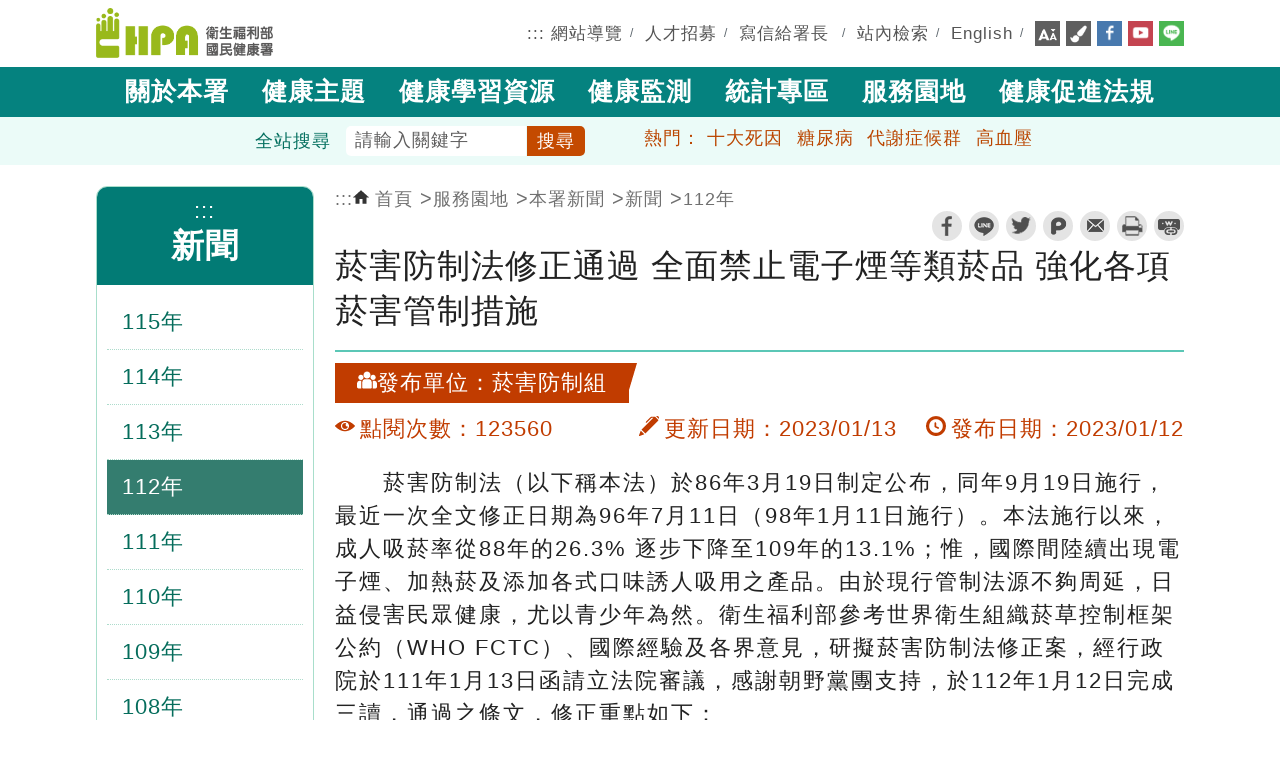

--- FILE ---
content_type: text/html; charset=utf-8
request_url: https://www.hpa.gov.tw/Pages/Detail.aspx?nodeid=4705&pid=16551&sid=16981
body_size: 196006
content:



<!DOCTYPE html>

<html lang="zh-hant" xmlns="http://www.w3.org/1999/xhtml">
<head><meta charset="utf-8" /><meta http-equiv="X-UA-Compatible" content="IE=edge" /><meta name="description" content="菸害防制法修正通過  全面禁止電子煙等類菸品 強化各項菸害管制措施" /><meta name="DC.Title" content="衛生福利部國民健康署" /><meta name="DC.Creator" content="衛生福利部國民健康署" /><meta name="DC.Subject" content="衛生福利部國民健康署" /><meta name="DC.Contributor" content="衛生福利部國民健康署" /><meta name="DC.Type" content="text/html" /><meta name="DC.Format" content="text" /><meta name="DC.Source" content="衛生福利部國民健康署" /><meta name="DC.Language" content="zh-tw" /><meta name="DC.Coverage" content="涵蓋範圍" /><meta name="DC.Publisher" content="衛生福利部國民健康署" /><meta name="DC.Date" content="2016/12/31" /><meta name="DC.Identifier" content="2.16.886.101.20003.20065.20026" /><meta name="DC.Relation" content="關聯" /><meta name="DC.Rights" content="衛生福利部國民健康署" /><meta name="Category.Theme" content="800" /><meta name="Category.Cake" content="B90" /><meta name="Category.Service" content="100" /><meta name="keywords" content="國民健康署,國健署,國健,健康,保健,十大死因,糖尿病,高血壓,代謝症候群,人工生殖,羊膜穿刺,遺傳疾病防治,健康操,不孕,不孕補助,
        體器官圖,人體器官,人體構造,身體器官,器官圖,三段五級,國人膳食營養素參考攝取量,食物熱量表,冠心病,
        心血管疾病危險因子,每日營養素建議攝取量,營養素建議攝取量,蛋白質攝取量,每日建議攝取量,糖尿病,糖尿病共同照護網工作指引手冊,糖尿病防治手冊,dris,健康醫院認證,產前遺傳診斷" /><meta name="viewport" content="width=device-width, initial-scale=1.0" />
    <!--for Safari-->
    <meta name="format-detection" content="telephone=no" /><link rel="icon" href="/NewPageStyle/TW/images/favicon.ico" type="image/x-icon" /><title>
	衛生福利部國民健康署 - 菸害防制法修正通過  全面禁止電子煙等類菸品 強化各項菸害管制措施
</title>
    <!--共用css-->
    <link rel="stylesheet" type="text/css" href="/NewPageStyle/TW/css/normalize.css?ver=20221130" /><link rel="stylesheet" type="text/css" href="/NewPageStyle/TW/css/layout.min.css?ver=20221130" /><link rel="stylesheet" media="screen" href="/NewPageStyle/TW/css/flexslider.min.css?ver=20221130" /><link rel="stylesheet" type="text/css" href="/NewPageStyle/TW/css/slick.min.css?ver=20221130" />
    <!--slick slider的css-->
    <!--內頁用css-->
    <link rel="stylesheet" type="text/css" href="/NewPageStyle/TW/css/inner.css?ver=20221130" /><link rel="stylesheet" type="text/css" href="/NewPageStyle/TW/css/surveyStyle.css?ver=20221130" />
    <!--問卷調查的css-->
    <link rel="stylesheet" type="text/css" href="/NewPageStyle/TW/css/sidebar-menu.css?ver=20221130" />
    <!--左選單的css-->
    <!--舊版特殊內頁版型-->
    <link rel="stylesheet" type="text/css" href="/NewPageStyle/TW/css/contentOrig.css?ver=20221130" /><link rel="stylesheet" type="text/css" href="/NewPageStyle/TW/css/simple-grid.css?ver=20221130" />

    <!--電腦主選單的css-->
    <link rel="stylesheet" href="/NewPageStyle/TW/css/megafish.min.css?ver=20221130" media="screen" />
    <!--End 電腦主選單的css-->

    

    <!--手機主選單的js20250214-->
    <link rel="stylesheet" type="text/css" href="/NewPageStyle/TW/css/mmenuNew20250214.css" />
    <!-- End 手機主選單的js20250214-->

    <!--電腦主選單的js-->
    <script src="/NewPageStyle/TW/js/jquery.js"></script>
    <script src="/NewPageStyle/TW/js/hoverIntent.min.js"></script>
    <script src="/NewPageStyle/TW/js/superfish.min.js"></script>
    <script src="/NewPageStyle/TW/js/jquery.cookie.min.js"></script>
    <script async="async">
        (function ($) { //create closure so we can safely use $ as alias for jQuery
            $(document).ready(function () {
                var exampleOptions = {
                    speed: 'fast'
                }
                // initialise plugin
                var mainMenu = $('#mainMenu').superfish(exampleOptions);

                // buttons to demonstrate Superfish's public methods
                $('.destroy').on('click', function () {
                    mainMenu.superfish('destroy');
                });

                $('.init').on('click', function () {
                    mainMenu.superfish(exampleOptions);
                });

                $('.open').on('click', function () {
                    mainMenu.children('li:first').superfish('show');
                });

                $('.close').on('click', function () {
                    mainMenu.children('li:first').superfish('hide');
                });
            });

        })(jQuery);
    </script>
    <!--End 電腦主選單的js-->

    <!--長條圖的css/js-->
    <link rel="stylesheet" media="screen" href="/NewPageStyle/TW/css/ProgressBars.css?ver=20221130" />
    <script>
        $(function () {
            $(".meter > span").each(function () {
                $(this)
                    .data("origWidth", $(this).width())
                    .width(0)
                    .animate({
                        width: $(this).data("origWidth")
                    }, 1200);
            });
        });
    </script>
    <!--End 長條圖的css/js-->

    <!-- 手機主選單的js -->
    <!--<script src = "/NewPageStyle/TW/js/jquery.mmenu.min.all.js" ></script>-->
    

    <!--手機主選單的js20250214-->
    <script src="/NewPageStyle/TW/js/mmenu20250214.js"></script>
    <!-- End 手機主選單的js20250214-->

    <script async="async">
        $(function () {
            //檢查螢幕高度
            var height = $(window).height();
            $(window).scroll(function () {
                if ($(window).scrollTop() > 100) {
                    $("#search-banner").fadeOut(200);
                } else {
                    $("#search-banner").fadeIn();
                    document.getElementById("search-banner").classList.remove("show");
                }
            });
        });

        //    $( function() {
        //        $('nav#menu').mmenu({
        //            extensions	: [ 'effect-slide-menu', 'pageshadow' ],
        //            //searchfield	: true,
        //            counters	: true,
        //            navbar 		: {
        //                title		: '主選單'
        //            },
        //            navbars		: [
        //    {
        //			    position	: 'top',
        //			    content		: [ '#rwdSearch' ]
        //		    },
        //                {
        //                    position	: 'top',
        //                    content		: [
        //                        'prev',
        //                        'title',
        //                        'close'
        //                    ]
        //                }, {
        //                    position	: 'bottom',
        //                    //content		: [
        //                    //    '<a class="ns-fb" href="https://www.facebook.com/hpagov" title="facebook" target="_blank" rel="noopener noreferrer"><img alt="" src="/NewPageStyle/TW/images/icon/fb.png"></a>',
        //                    //    '<a class="ns-yt" href="https://www.youtube.com/user/hpagov" title="youtube" target="_blank" rel="noopener noreferrer"><img alt="" src="/NewPageStyle/TW/images/icon/yt.png"></a>',
        //                    //    '<a class="ns-line" href="/Pages/Detail.aspx?nodeid=92&pid='+LineID+'" title="line" target="_blank"><img alt="" src="/NewPageStyle/TW/images/icon/line.png"></a>'
        //                    //]
        //                    content: [
        //                        '<a class="ns-fb" href="https://www.facebook.com/hpagov" title="Facebook (另開新視窗)" target="_blank" rel="noopener noreferrer"><img alt="facebook" src="/NewPageStyle/TW/images/icon/fb.png"></a>',
        //                        '<a class="ns-yt" href="https://www.youtube.com/user/hpagov" title="Youtube (另開新視窗)" target="_blank" rel="noopener noreferrer"><img alt="youtube" src="/NewPageStyle/TW/images/icon/yt.png"></a>',
        //                        '<a class="ns-line" href="/Pages/Detail.aspx?nodeid=92&pid=' + LineID + '" title="Line (另開新視窗)" target="_blank"><img alt="line" src="/NewPageStyle/TW/images/icon/line.png"></a>'
        //                    ]
        //                }
        //            ]
        //        });
        //    });

    </script>
    <!-- End 手機主選單的js -->

    <script>
        //fatfooter收合的js -->
        $(document).ready(function () {
            //$(".slideContent").hide();
            $(".arrow-up").hide();
            $(".slideArrow").click(function () {
                $(".slideContent").slideToggle(500);
                $(this).find(".arrow-up, .arrow-down").toggle();
            });
        });

        //回上方的js -->
        $(document).ready(function () {
            $("#topBtn").hide();
            $(function () {
                //檢查螢幕高度
                var height = $(window).height();
                $(window).scroll(function () {
                    if ($(window).scrollTop() > 300) {
                        $("#topBtn").fadeIn();
                    } else {
                        $("#topBtn").fadeOut();
                    }
                });
                $('#topBtn').click(function () {
                    $('html,body').animate({ scrollTop: '0px' }, 600);
                    return false;
                });
            });
        });
        //header搜尋的js -->
        $(document).ready(function () {
            $(function () {
                //檢查螢幕高度
                var height = $(window).height();
                $(window).scroll(function () {
                    if ($(window).scrollTop() > 5) {
                        $(".topSearchWrap").fadeOut(200);
                    } else {
                        $(".topSearchWrap").fadeIn();
                    }
                });
            });
        });
    </script>

    <!--無障礙: a元素若target=_blank, 加上屬性rel='noopener noreferrer'-->
    <script async="async">
        $(document).ready(function () {
            $('a[target="_blank"]').each(function () {
                var rel = $(this).attr('rel');
                if ($.trim(rel) != 'noopener noreferrer')
                    $(this).attr('rel', 'noopener noreferrer');
            });
        });
    </script>
    <!--End 無障礙: a元素若target=_blank, 加上屬性rel='noopener noreferrer'-->

        
<meta name="DC.Description" content="菸害防制法修正通過  全面禁止電子煙等類菸品 強化各項菸害管制措施" /><meta property="og:site_name" content="衛生福利部國民健康署" /><meta property="og:type" content="website" /><meta property="og:url" content="https://www.hpa.gov.tw/Pages/Detail.aspx?nodeid=4705&amp;pid=16551&amp;sid=16981" /><meta property="og:image" content="http://www.hpa.gov.tw/images/HPA_LOGO_M.png" /><meta property="og:image:width" content="200" /><meta property="og:image:height" content="200" /><meta property="og:title" content="菸害防制法修正通過  全面禁止電子煙等類菸品 強化各項菸害管制措施" /><meta property="og:description" content="&amp;nbsp; &amp;nbsp; &amp;nbsp; 菸害防制法（以下稱本法）於86年3月19日制定公布，同年9月19日施行，最近一次全文修正日期為96年7月11日（98年1月11日施行）。本法施行以來，成人吸菸率從88年的26.3% 逐步下降至109年的13.1%；惟，國際間陸續出現電子煙、加熱菸及添加各式口" /></head>
<body class="resizeWrap innerPage layout-green" id="page-top">

    <script type="text/javascript">        
        var LineID ='11208';
        switch ($.cookie('pageColor')) {
            case '.blue':
                $("body").removeClass("layout-green");
                $("body").addClass("layout-blue");
                break;
            case '.green':
                $("body").removeClass("layout-blue");
                $("body").addClass("layout-green");
                break;
            case '.pink':
                $("body").removeClass("layout-blue");
                $("body").removeClass("layout-green");
                break;
        }
    </script>

    

    <div>
        <form name="aspnetForm" method="post" action="./Detail.aspx?nodeid=4705&amp;pid=16551&amp;sid=16981" id="aspnetForm">
<div>
<input type="hidden" name="__EVENTTARGET" id="__EVENTTARGET" value="" />
<input type="hidden" name="__EVENTARGUMENT" id="__EVENTARGUMENT" value="" />
<input type="hidden" name="__VIEWSTATE" id="__VIEWSTATE" value="pKlGs0APeMua3Jmn2dYD7kkAxpwGIdZORtoEz74+XPEo8hh/dbXxx6Hhd3hkJZdphOC88HlJ+diEMkLlg1Yyt5no5IIz5QmAVeLFjOZHe6ZQcXw2oUi2pyoHTthLP6LupvZURBhsLlQEOqgOClxpUe2VVMZSVpc92Z8BbAYznRen4dy0kJuCkhBuAXPKm9EhFGGzf/zbX9FrsqzsVmkqaKn7msNbo/FWsxEznAGQxbtoPbOHTBJPHUIdZfgiLDrOL8EnwCHb9KH3vh8IN3UGyXgZhTqc6VuXCSE9IrnVdM5HaI+xh7A2oBsam/SPWpCM5KDYBfiFWu2QYOjhcX0Nl1CEpIxZk90khiUpz6H573Ng9eq/mrpsk+nsFmbMyA+XDgwz7c9eGyBvRqh+0c8CasIffurvaYn+Zjowv94zsOH8xTG1hlIlhMkgyNulGxzp57x194YE9MyG6Q7D7HWcHTd1I6HOrK+xoEqOg2skW95+AXtAkQOyQ2wPWbSNbHmnb/dZiOhmVaBFu8w/o9jHU/bjC4o3mKnavnl3C0f+ioTPuUescBXlnEzp43UnNgwO/fA+gnVGAAbc/R/GQwUZqc2vouz38nzVt4RgXI95diHMFnntlmu7rnxWhlqZNnIzbT4i4pQ/kDgWNxen+0t5yRrWPGglMgIBYXAnzA/qQ8t9fE+Pijv4tb9tiGFDSPkHx8nXv+PtUmlQRg5sx0a7odP3mz5q/NooX+pi9J5bdqt0gTYKkvOmX6Yn03LhEgz8BWZbQct7/1sneMo11WNkKAlmM92G5gPp6lgLJRnarRZZrMBcjlMbUvQpFTtdzvjeu4SxAQwBxb1Liz6BG/9fZ4t1NzNs/0w9AdPkRhQyBKbuK7BCxZ+6Be4KOFl4my8K4qNtp00IfnZfedzS+ltLrpTQYc/yIHjKihLRtLkt5Ze4Yn4e0dSYtoNmOKIgIQacVy24FjbBcH4mSea//rDaB31jv/qK6M4Q7ljgEa6JfUGKMJa9hpS/lBIN2pRmhXn7NOB8O4v42xgDgaKc69GP4/HOOZdPd6L59VtA+rQ1UOmqYE/9yKaok0oTVe6y6H7A9gthIeY/+qCQcOlfD6P50T/TDgZSKP0MiN+4SFgmyMgwoSECsf9ZrDwNgkj0d7k3/JfR8UaMuI6ea46kVBAHD+kK/xcQAAUEc2smOQy110wlqvRq4UjTEAwJrxSk88o5EnfaSXcAMNQ88lS4FoO11BE9h5TCc0iWcXiMXQPvKjHKOtWc/[base64]/4yU4kZl7vaLrj4gEMbDL4M11JOFIizejbNGQRhLkH/rnl+wpWuNCmKSLZgfEQcV5AkYtm3VM09yds+WCfBxeI8N2CqezxphXO3ePHwSw5w1wTOOWVBeHVHp6w5z17KDN7lOCxVM0SLG4SKE440wtrfJCkMN+zIKUgeNYcQ+aN59nWn02FTQHGBcOLLq4dufUeAEOh4bnU0y1dH69s//Y9sXHaOgEs32p/MvscphV79Jk2dP77dwITAIF9UQfCguCqpDFBp3FHb3d/Ixt9zIg6MFKki+Qa765Em5VNq/DwzVxlwIKtm6iZ/1NiHkchShg9Uy/pMcEw0ajRPeDEyP8sryItLILGxYM7vnQpMXjeeIal9t0FjtDeQykzp8Xc5cGPADUSBTRQIafxCeTUhjBvC7MhlnR8Ds85TBSBdI2t50yQNMyn91shtQK7eV8Ekioe1z0Q94ZD2LXoTMGGlDWvb/CH9Ew74Wgv9dtQCL2Dfu8pYJ/bw24XhGfoy2UJppp8mSLE0bUkxVTR3Ynhm//Z7Yu4fBcVLCK0Sjv3Q5ihAwJzmLcMk6acKJqeHsKEhplxdYm3o5GNwWq9XYHXuErNkL6RU5Ri5QCb740BtQlBuIh9XhEGu3eNqQKHkI8buhDm0duqvEbYq/Hl7KXRQ5t1iVgonpzEzd7qXbXwlNrxHFzunoR/IDeuCJXNav2L8Ua3Pcut/Puh7ee8evBUO7xjWh3BMEQk1cu5vuKW9XwxSBtG04AYNKKnVXc18n0PY3jrIxnLuRMRPfA/ipWWG6ivxEnYLzfrBomKbb7+N8bxeoLOOC9W2JV3f3kr3EZb1BrOu/Xbs7NL4CGnotXfmaHbWm0H4Ot6J756V9NfPgr2zwchWmAaCUfblPG7pB4I8df0hhmE+g7i2REM5UhoKbiYXW9g2HZVIkZc7McUVErePMr60mGaFzJSb9O7edYqdrkuZCI2wNKLaAeHf+BMB0TCxALyKxRf8Osj1O1fOfPxRnXBkuESwjWTvbK/CHdf5KXJV9iajnim7sof089p+4JQ7A7lCnLRBclCNWEQdRNbzSkthLCtbCHTfozItgVQDlsT6t9KqWo9dMeTWciz5LwSB/[base64]/2FoxLSxLxdvax0Hvb5JpX7RuxIRwBzRRWveiOOhS70+YBvLPiCKL93zIdFizWLbGxA5BTDxDfpiJ6d78nijDNM9yREaXa/IIU0Nh30PPfwEIaAIwEeHMQ1m/wzIjgQ34Y95eZ3JEJ1ykrjmGEnYaCcDCdBNWkng1zy0n8sqdLQVEGLDxK9rH0C99lkULrtPUCFefJ7n7rLbYu46G6H4z8T5rfLd1vwFfJ08mvA9OaMY2LC2D17hCoXb2HGUV8wRAc8yzwzVbWpk/fxGtnZHdw2SxM9GVeo9z4Ewd0eb+MO5EHDZ9+GRknTwhvQs5svdhQMNpowXRjzG3bX7nHINYbKKjFOEj3wCye8+3uehyeJLNFUNdQoOe5Gt7qxJcOFzzV1AjBIz//deyYrCI9a1H2VwPQLBX5l0t59hx5HZXjMQC7PqYSb9gV1xpPZEh1T23UIxQX6W4+Y1fRLweMzd4LdmlO8ATw3s0KvOJm9e+8nOIs7TG70kKIrfePry/I28Xr3PuRJrmX9WjX9YeDU4KG7D55rkHbhy0CRGDgOsoykGEahJGzYh3aXTcc2nBAo6URnYzM3sVsIujSvvNseyy8xdYSGTqgKNyf+pzazviMnJhd3NcLk8kxgoqckvOkDkbT0dTJrhUfeYLeCD5wRfEQSrPuW/o6Dg/Q1aSx8JdsYm49KJVubSM2joz4i7VH2ywFhD8swJGhFEzrP4Az0bG8MEPWgB8yW6Q2JOUfnMX4b9bALNuHtXU/b7l736lKVTt5cwb71PW+AhqDOWFbavy/kRweG7EjZ4vnqRSfUMNbwQMUkOOeCTZ66sdvuW23NEJ8Gj7wF0sOFKBQXdQBZqk67sdxr7Z98bIwOM5XTVsV5X3qczsr1pafCPG9V4iuoiUCn5KgBztB94c+mSqEVuxXkDAKFUr+zko7ag28qF72/uC0jGWwcwIl0b5nxg5UE7P6JLFmDIdEuZzo+3LXyJ8neuDGdjGTav1WuPbEiBe68sR+ad0G+AJQ1aKtPVRBH/IZ6Ac1SfyM/4yk4ricdQO9PrfY0TrumQMbMyKcyEKaZlmBufqO4kCjJdTnw8ZmcZ/6h4mp8i50cOwDxO9V+1ilEmtD/bO9iPzvztz7nuF62aQo6KtfZMgSYxgFEws9A0MrH3Qn0ZYkBj+o9zNB9K1XeIrXuYDIXn4r2yLs262PeIpT9270mGqSGcbrY3bzhQSnL4NuUoxWJxkI0SyeC6u7pm1CzhcPpEbW9XPzNU7jvoFYALhl+8ZiNaPUgN9BRTDIyZk92pS2lYWmtr/WhR4V9+3KED0///6HC6T0HbbEY9hJGEr49xwDzAcMkecVSTCWFb3Lb5UcLwjs+K99o74yWOQvb3GbxKKMeFYqi0bBjJZkpq8zNTv9/LzkeZqGJKkYJi/Am9TNjC1vF9FaZX8cgLJ3vKkm/jgDmKNKU80C6s2FAaI7mTOi9imN79Oicf5cdZ7p6d0wjb+8/+H4o52jusYARgu42b62PeRU+LekVfF5ooXIFDmjkPGV4pkmFOVLt+45laEL+/uZF1mmd5zx8hjiUXcY3j8BY5ooJyD+gkpfN1Mgm0off+j6La4Va+WQZhdH3q/zsDXtKV1hy7v7foqy8hDrq85EV13h3lq909H5Cc6tRXMrXwbtHPNHSi1rhl2/RY4Q2UNPlJvmXnqqtSwyhIUFksV35Kt+8gNSUFFU9oBDqJO1nvjrApfIt/5jeOJuuq9MpI41uOyfq3g4qUxCg5UciEShaOkq2eEYUT1qmet3rBBob2rzFdvZFTyqQfXr8G06ZsSEzdBSIbYL/EyLLmi25LKKIOJeXWwc0yhcir1Dvms16Vbymy4pi5E2wyCPowRAdS1l5N6xCK97FFfUBiW0hnjwOMfvj4C1rEGb6nzfp//ehYuwrWBf582NHhl+5tWmvMial6IsE+gAugprCAlFZn3/CSZJeN1jwYl5SjAiDmLtDEgHyT+7jQf/oypLbyEUlNFZaGNrycmSbYbvjS8P5PMEbtPj3S/qJCLsBHBJhAfKt+Ub1CTj4kaux9gIOzB5Vw+NvEybTNFLzZ0WsmE4/MXXwogcPi3aeM7UgE+Ozypz8LNX2UuJrmwIVIW+xYs9sGS4fVlOLRMejifWBj+5cLuIL/pDOMF7FihYWAKqapylZX58R1WDisem93Tmn45n1hJeAE76q5OYTXSOOX6cN+E1zU/nAW75e5UNOqq7iLuyqGVxcvpZ4/xiJ8mWEXZkBgS8Psa95nqnNdx8QDX8lQWiU4iqfJU6AIEAFHb1iJf0WooFA5XSYm+QkTgV39bpMxhJdd8LYi6EmqoS9hHGEa9eM7AA1pIYRqGSRBDwHLJIGKNEqre9DQQQGC+bO8ycyVtMecDcmo5DcL1Ksu3JxkD887OQ8BMgJhBamuDCbmrEB/SzJ150ldzzieBoTE1sf1Sxgib3mIqxhN+S2GYOSkCKSIrolwD3itOaaFXgWJhbCYVXYHnm7gHEbaarpHojYLDBx2XQp21bKAbp1/sv8/4Ev3mon9oPKSKYE8hdopXtvkCccCCx+NDMA+TejxL6PGtxlcN5KISAKat55Lj/2jx8g/O3hEdsQfQW3y8KYNrFfr16cuY4AFN50oQR+tNCndB9YA9CDXcUNl7vAva/q42vqaBypQtDQg4Q7QW1ooVk113QwNjxE/KGS0BlC/Unypo5a1MXn8qRHBuYYU/Tbp0T+WvQk1ablR5ganLSI+lMfIrQyb7uLVfDJ75CxHXlMpAlpuY6icK3BkF9Mu78EF92axYugC14+qkT+v7B2eFKYbQOGU57/Bhfa3HVOXqYxK/uNuBVtYKSce/6OBzqM3eD6RNAViKdid8cOaCpwQ/TpwTt4PGEtWi+obHCUe/IQoNYL+42xnGHe08bZUEu1u77Uz/V4e7Be03pKC5rTaBx1rwr8VFKG1AIccX25hx2leq3ZZGNarrTJqn+s3DbLCD97JDiEEV49+5KOc5qHlFTM9cDxddTNDkckB4IbJDduelzzZY1Eu6rdKnrKIkOL+7nlI66kW9I5oHqU7jjkV2qrXqErQYsrxhh2kzlN+INckM6/5ZpbODtQMcpeVBM2e/rTt5QxdGuMZZNfQJXx5zHX8UK4fvg/1B4QtnWyBt4sd9iyjjAt1uqclsKVv3PnRK/lT6uYDRDlX0fi4Bsjctp7DczzTZtXYKXkQ0pMMPwRoEfQEQ+iXopb/QPRtkLhjcH4n44Lz/Nmg6WolohcJchFzulOaRQ28xlm7RGvS3nUqiq/px/AcnEhkpKrOHIdX5vkD1c7zpLnzVhVH+ZBG/cuNQscE37OIC0/fSZGc197KYEWeld/zryoP8+hmnWc4CX2d1CXPwoQMsKe0n0vHkvz5dRRbpkXBHjsIv/wtKbdsXey9aXNKpjJlgXrh0RgXOFugFhsGwkzydUw4JiATr1DVBshfi+NGhPm7EFxiJeU22lNrXlXh/LIOI8askpBhwQizS2D3QE/pazdnpjQOPIPMrIETfMij7xVLNkRFEWPk4NFRDISgROP8Px3++iz+P7s95loyZPO//8D2IqnxaLCLKp20l3iFI0+yhRecgSEYRg/76yZzmwbIWC3nDT6N6k66/tQt0gE8YLfp7o+5YQYsHPYOhSfV471y2eX9qZr2oK8GnYsj8WO8wee5Zq1Qg22Wku0d+Tp9rKRDoaTbhttlECTlH0p4blx4tf5my6OMDqc6+SB7TTTGLXW2iizRbg4Kfk/[base64]/bxvt+Vj55+LfgfL41PsrBh3fpqRbFfqLOl4pA0DwsWkaxZB3P9WRBUkrcfhFh93fSTY0ch9ZvwRHuTSjAjkXrd2PBqViiRlXKULnJteEMSCYWgHZV2IF5FdA9TY/Abs0MEfEbqwMqhtLZKMCi6uwm0x8PlbrQpX/qS0ZG2ehK6l2ChV2J+NDGTAYJiF/JZJsPetzRdLV8/khFNFNxw8IarJezWjMRgojwdxCJcgDOKFYwdldg4Jv3XbLRWF8MhB2Vkdqj9CvhA789fgd45i8zWHy178/Cmg0/iVURRGUPs/bFZZRwGiELJX4ZjLHeXJJDq0qeqcn6+1Zlua26ibBUugiP+U4oASU5F5pSjdttUXx0lXbROQxYga/4sXP1wupd0tY/BAesFoImtSX8fH62boUoLEAyfZYO08mzMMmXSgdUQeeuh50MSUk/a3v7R1LE8WfVyV+L92J3eXIOp2xOSfwm0IW+px+HQ/E4xoWAmttMadXBxqE1dZBWLeotbDSFTBijbDPU8IjTbdvMyCiHeMkkm4eaRuQ8Lres9k/PRT/zCJoSbsWtl9DcmAfkqdJof6HP4IPx6dSThDcP2D4BRYmGi7EZZvZa03QoLw3EovSAjNXkoXqiSMLlLqhH4ltBZ1iuUrlARrQ5XwU7FTRz1tQwjfnuI1TRYyJ5jUq8d0kHqNi+aZFEP8nSMW26O0Frxrn8syTaBpu/2heMZsgXf+X4V0JpLbC6EvLcDRgaw2eqtvqL+QnKI8ts47UOs372Q7QdDw7uQyXlx9NTbFAmNyYNH+Uxq+YvmGU8pIjaGVxDhe3Grf3etc3ShwnyI4WcxCrI2N8aRGS4xD2npeCTEEv/Q3SgHq8aXM+fkVSG3P1mGnMUTSPtsn6LsN81ap82K781tQRe0Op06F1fa03NNk2Ui3yp4NxKbFWhBn55CKKgkOR8/+PH3OhabWOiSH0CULc4j61iBkyq122mSrMScWb1wuNIE1Df3pnLQp2m3HIkr2pYYu7k12aJczbOll/E1r68EE4xreslyXkuQ/7gMoMgLj9ZSl46zs79mxJwC93+dNZL0kMVRJUPDBPdeLq7qqMhetHBeX6h6t0lGLPMaiBnfO/[base64]/h/jf2/f8emsLeykCpSZi+HkAhb55DIm2cxEskXVSGwbQt3eIV+UeOEs7D/aNBSNVxkFJoF2n7LfY61UN0Y0goEXDlRwYZb54cGqyIe4bP/eSs461EoRJZo9CLsF/SedTglB4UocjspI2DhSCHbc7MTLiaPqLQ17x2u56BV/GKRahdmL1w/4s4b8feEK97SJ8VzjjpPUyE7/Cp4dQk0RUVw8QjfnFOoR4tyEjBlAoFbqiyqIVG/dXg32ovhGLb1C9erQnhVQUc1SUUNQarEJAD/4SumTwLer6OX9g4tFS/mXrxnOSoeg7sjF9cOLDIZ/hbTb86ZgMarVb2wMM0QNlW+nLeNezCK1iHojYJCoEVv6U7I3qy5y3nd2vNxUrh8sKuIqXdUst/064mzDZGP7pKj9yxpq7tnWWbVn1YQF/Ycmtph8g/tZ/W2AaHDBcYhC09pilwm6XxIYid4yVMXH2T7zgNTZDjhhxGa+Y/bGJjY0qKbeZCShAF9DCAj1D/zI0qJ4kK29LhTxVWr7Mv5NdDJaQor+RFWUX+0wTVR1iXnPY3olgYE8NwXpdqmmLMlssYcNDjhqMzJro84Kj+zzwABc7pNtWB11GbCLHCAsr9vwFQEkE6h8Fg8BBIxeoJ70bMY5m8GGz1er54k79i6YScuxs/MDzeDBeLsfo6Geos0fQIyYGr3T52KwuuaOX2C4tzwRewF81mL8fN07D1/K7V+AmoC6LUn4vcSyZDHJ1CcxAo2ZhB9jim2Kg4nTLjVfJPZCNl2TKerB+T62axm1EBkCohmmYuEn0D/qcg8FSoZMsUGToS/Z/QWN2xoU1XBHFzz5IKfuZgGuGtGZLrvZ2y9UzYCFE9Iit0RUf7TppUTPb1AKs5Rvf3bbVJ115kGEexAOwa8VzDKfBxCrgAs5xqiOk4FwyL+Cn4+PW4kTATKl8RZxEt0DIHywA4KOgxc8Mkdod09CfNvh0/KRgMQ+yHc17/6QRiuoe+PYy+4oxInglSljpnBQayn6WEtA7qWT/W9TMlrzO5U2BSYXt2A+2lXT7v3WNvA4IoYwuKiUg47p3aBb52cq0OYQkt+kmp4Xn8Mzet3d2qo7tvkVV91v3kmdlA4EKBo58B+dzBm1D2lB2zadTf8ybzIPoipytp0py8ekC/+MwAMZuxk/3JCP34yys6lD3gBFq4oCzRO2otkpZmMoj8ELjWLEbCuG7a3zZd04lUJ5KxUhrP1VlNStaNkHmdMuUVqSP4+m1r5xA7chctAzEGzbGFwyU3YW18K42p9HnLb0adqi1XabUDAqVs/BdqyvsYhicnpE+0mSUeZcYpaDnLWF0RVZqGVSkqlBSiamCHhGpYGyZv5G+FOiE3olq+YkXNjO+lcO7tAX/QBUtAQI4DpW7WIfQEWoeayccLydJSLunPrGUVttu6g5yhKkV1AECYI05gp2JHskIspO7DCbSKDcgfDISf5B02c39Nr85h6SUBRizyoirr/y7D57pjM7p6D5bxPj3yS7lP7Qxb8H4dFbsZ3gopW2Nnx7l5R0u9RQ9B99T5q3HulFZpl76YvCLEaKFT7vnYWNA9qfeYztCQ5nvyIdgoH7TKyHldNByYgBIIh/YB58tI4AJGDD+gChNzNR/8IdEX14/3hzcP+VM7iP3t2j3okvvuNI1whrdPIxOCg27BTD4dZzIqSnc4LkMjAEopcUJD60tnAweMA6eGYg3FklBkaIg89ladHlUojJTllcTc+4DrQPyUA+eyjJsbSRdVEIwVUWVSKdMZOhfGrS/lWMqr3ntvY+r3U1X7VDR5QZpnnaR4+3b0WoPoWAgRuMPmT3/NfvPEw0wDrtrGUnd2AYKYwGbtHGfiP7TA1VaB5s7PQZrOhDDtYjM57c4RjsSejZxwFcs9ZEdwAd4ZMmmUQcjw7kDaWqxveoMaigZu8JxeWsEzosHorspOCHVDYrqHLAZrfOdRTxgwiFVUmVncI7UYGh6bBIs7ItEKNNnpeG/unSaK7vMAQ30GgoTl0G8ulQewIm2xqpg8W5APW9JVe0YiiTj9YeNfB1HfRfJC7LIj1h7SK2fgl/C7HqO3BZKrNnW0tTlYCwltvwblm6Na3/bosFNFGOb7kgHqpCx/Jhn8dzhOOM5heBPA+LzS0aFo6StLQ9UNzh5lUcHoSJKycuypcNy98SaI4xi87oTDLk74g4mcx9jlH2Hc1BruWz/NPQfendud0gvWa6OwvZZBwJWTVaWH7NqoHcird0HmNQQxykTPRsRhRjFsdzu8vL6Tp6hSPoNdoEySGRrDSIwMKpA7bjPIcPTyCvGH0eZoZSeXKes63PrSMbqxP2baUcS2NpUg6g+kU6ml0r3qllC/HsvjJQBwPSKf4v0yLIhmJzfhEdjM6WwoMGHdv2l7TnemflrVFe88ttfufYFJ3mg2JNPE2kJnxAMWOs3/CTEsy41q4qL55eht0fVrVclQQ2UNHuZKaKwvQH4i/74Ble+Jj2U4O0B9rRU4eBGhP4EGpNYKJn13SzCLkNEV9IAebXU2TdhlGcf/x7r3W8dNcvpZeXax7giVI6gssAeh143ylY+4YxklGD2OOV/dJclUhgnFHVS28kI1EbjSlkR8Rgda9IV85Deob/pC8qHKh+VZt/0PRf7XG8SBXNnwesv+DCvgjktFfiqU9sp+8/Ppqn2HJoxniF3rDYjX/pvVdW2c1HW/DDHC7Opm5CdrCobGNR6lvT6hjuYuYn9cqSbHPaQgGOo6hS/KW+dlyLCXKKFpwXM2tKv+pMTf+FoqWaTteCZE5lAWuRZuFJLyFJuiUqAaYTJRWI3bh8apRQQcXNxM51V8tZRoSLdkMbhEDPTelciBcXOq4vuJ4zdjNq2h4DkoWmCkWpRgWPrjNp0O3zK1tLUnOBKVq0CThGJvIEMpHMpcQuOT7sV26xKS/puzprD2RdWwgFV8ZLUFXv/88IWxGASVnsZXn7xyYeIZmyZ2usnD2a3cKcPQXFWNnd05qZ4/KWM6U7Qw7pyJpZQL5jSH8S4YCHwT7OZ2dWJWg5e/[base64]/ZcrXkxVgSIP0vTYmk+SNFWVnj0YVzkqkh1hOxqlM+knXiMngBZD6SPchlApxcEMBC40gAWh7bA7WxmJ3tMwcnP49IUc99psAG1CYembiAhr2psGAkf+DbAfBLV+QymfOY0PD3kiXIgBO5CjdVZElnKreQKbyiKPGjiZbq+ie07uiP5wp/9Tkhm5+ALF35A+cDosPftSYYl+b+l/gH13IfQfVE0inUiLSUu9QA2Xd6VLHQpCWSrzg77okdjXiXPr1YiPm0ztZyg4wB+0mQCdfzl1vyH2Uwb3GDDuqUihuaGP1lIVOU0Tzxw68haxzFlRsgR28w1XiURZnaUmsVllbTmQylzUnbw+0pYSGjrd0V8vjUJKEEAYhPJSXq2E/+T2p/BL0TIS3dULgxjOpb7ZmyPMwffh24lMB21V8OOkbeTHLvBPM2ezNdLQxFXp1sr9ZWyzY1bgcV6DI+J081s6TwwqeelXGPhRCEvOkXS76lIuPn3iAj1+U0GolVMHKuiG8R1GvI9sjGC4y0rHpJvzVyhiFRQFMvhIPQ/A7AgYq3hjR5a1calKF9ncqo3ihPKqCT9iFYIctbT7ev+JX8uiMDXJ39fXTvOKVy0f8Rsak7sba8dU0U32EqfSylyT41mtnt1PKsY6MwlaafTboXb30GrgK/PDy9AGTg7V4foCooIweFzjLwfff9+t67OUryvM8LecMVyG+1wGbcl4guzoTXip8SHq1tRzE9dKFxck9xxi97phHl1dSo7++JZM4StXUzkicpHJwOuW90s0ItoVg/K4tmfFGToTtUqQAgdP57KmeMHZDPqBkpMfuI52laFNjxePDwU3hgm6DWBKfxUbiuIoL+l/hnjW8ZmN/Ms2l0/h5kpcPSL9CxVJgJomP88yVNYFpY/EqT4r+vNqMgJ7CZ79VhJzVYsmvouky0k2ljqe94ZLmXeQDTfYy0VXQ93Xf4DXjRJg5RQp01FcCqTDV+OFdHDL93ufTanVSQae6Uqm3H9S6CHv6He6lasvz4ui2LlK3u7y3i+NAsjIkv+tmc4qCQ+M7S5sHQGSHgEIJ40zZVnoKTRZrfc3HssPTk2/Q2fXRDmLjFD1lemXCKxvevtzyNu+ZnF67slzKqzn1LhhHkb3ND01andpsUrCGOFvmV65pof04WXF8a7m3JSqNkCwKm+kjHB/[base64]/ZZ9tI3xA3KuNCm88VgX5fSorRB0X9Geuhf2s/IaBWMRJgnTRBfld2I3IBguu79Vyzhqv/FVf4LFLxTucxm2nCnReMYyCgle31EQ6ZR5/gEe74g7wjCOT9TXIY2mhCmQX/1j5GQ6VbPZ/uwFYJiCbA+cI9bRK//6GFH3Q7ZrlOT9yxzSDnpn8Kgq/3o9cEew/gYpQV5h6PWhU8havIII8IkLqnwwO9O/MMMiCsGgd0y8B/a0EFprFPXm/aOoWzKaeuZ3tJXfU0M1MA+KdGa9nZgi4jCnVQsczfy5fYjcXnCSBgwlqcl2rxNNYTlVj+P2aPFjvDmpsZ9Tr8c/7tCX2RuhjGvY7v9/3KGAgtStJtZQPbauXSLnewxzHwsyd2P08RvRVYj8p5goCOXlYIVZN9kTAlUMR8iYvz/tG8v9c4Myqh02F319zPUg4zF+/xf3Fl0C9BX+TViZvLAuVJ6So/DqGdSUGyJwi4MdIbX5D2N9OrEM31R4+dmFfTFbf/O05SzjqtoRwGM+XQ2y6AUR5QQCa5qGRmV0tNo+QpkCJwA6Dd7Q+XbQ+q6LMlVRdyBEPviDpa512BzjHZsqbnHVKY6pZOyL2tptmge46azojLmWucAPnzq2VqijSHvIRQeRB7catgaK9dOWWvsCTj00b/0idcYsTIwJIg+vr5fmG6i9No2F6L+CaOcbnqVXpyuguWYmPGc3NYGfcliyA3kmyeEjAVXhGgpBrzIm5VUBh5MQfnba5gHh0sBzqYxw0SgsKosrZZ/cZsR5Z25/o6v+aJm7IIAj7DwvMXjG8n3YtINUWVaYKaegB0s/6LTwk39h1nvM+JomvrYyvEECNIlLqkRbOV3FVY5FutAqJhIOmJ87mrdCet7Dfa15VM0Tgkm68qGwV51HgeSGO1K9firSi3gs/Lc4bxAFBTLU2KGSYJAl8cv5SrENXy8YEW6mcTQWNtobmexldcpTeKQOWwAozxwTfQ/XTWeqit8+XaUBNNH8Dd28acgFsQjaF5l43A+cFVjW+cVSLpn4ahlwKmZkDV/bRQ5eGAutd+vlNW13SskQVoTI8LfVa3r8LaYqV0qm6dQcpe6tI2tnQVSFJ5Gd215Xrk1SxAy/9IUyiZscfZiYCGa97QTowPpFd/t/CvNGB61S0fGj7xDvimDHb2z9dMYosfu0UmgVsJvyKA98qTfdDzWbtIsX/AOcZwJPQSrY01IAHg885s3HGHdrtQuE/JaVg6oZtEPJ3jRfFqJJ2rxXf5IW3U5zcXWe/VimEV/ikHphiCETNzDtOVj6AOzWbEasIhq95o3e/3FjLo1bR4/qjTXM2z35ECmzOIVU/Elq5zORFQzNgkPrGywJbBkUccY32G9OAyTgqcYPXAib9bfRIkeL8+Re9EaNIhEP9Y7DMLASc2t6bnFAOFNSihUWP5eH3HMgPoNM2GI3m+hVHLj83O+7Ym8GwunyXIx1UNIxsH8Eqp18dSV+39Fl4ZPRxh/YwhJPUWlJcuFSjmOb9CUm334z7Px0d+rpR4sL7EgRaHEkf9ILU23fRkyOk7hn/[base64]/agtOlRgveCcUIg7kvYBqy3kipBpk/3gFZWWlUTV4od9n2trwiaAKO07y7T0oeiqz/XnE80wQYYKY/IFNwpw3zC/U6j/QkhbbwhNXpnck9AaYgiSbrJa7XCFWTrVNCOaFUOdNhnu/F3ugY3MZ59Ugks3hA4hedpPsVOcz45TcpmXmBon+B0oAbTxlFqHBTI0FM2KXVagI47tzpZz1HNHNqyOfuWC43LnlJoSCpS6PaZxx4t7nKnwC2NsLg2PYZmlMYGJX6/cyDEtMUVMXtQTe0oDjbNWtvyGsZclYcygaLYY1wylw7bmj52K1yzyp25Yn4e8YmTIEvqQwl984U21XJCJrDP8Dxh+OHFFgWR2SFUTg5doLiPULYsPes7e+N7Iy+vHUD/VZoDI2d2d/umbL46BogdYjq1pjrmmmoVy9YhRk068VBiGAYNeyELxscWjtxpoaC0ukmdHVbaK+CLKg8WGYrilWyk9idl37ZaRa4A7jadhvCLDB5w+tyE5NimDA1BIa8ih6JXcyMYd7UqyMOqbGRLJlzdQmkN936k/ssBWJxmRH/E56RUkH3rk4hbKMQy5621XvphOjZGjxYddVsU7OEFsSwmM66yhgoLAUcps3l0V1rU9OnO4Bsea7iNGxH2vV5e4+kFROPIU984ezrmEI5bNYQ3W+7J1TCOPTW1WcothioM8/jgpH/8/i2TFBqKQvoKuwQeZhLnAgede2pgrRvSHY+kn9mDmWTHqbhIQ5mgrp2T+OisDPQhw/df8seYeH4pioIxp8vmsf/Mapbn+VRmGSsViNWbOtGEfzIYppdM2MwI5ABI1D0KzMwkjtopVMNflOY/HuuLC+g33byFsv9hvbxpFyGIF4ToqggGI2QdlQZli0fOh+OSisItjTTn0mbMIaaspJgC/7SczBnBpv0my/Nq5rg+2/GYNMFvPkyTBNPdROKvbNzZBIhyK4yv/cVcIp1dkQpiQO79kodT9/M0NCtcAivNSbUZ1zJ/a/EKBKLbOWYn/skOmug9NNDM3LbGuRQ70wn2w9oQLzSE+DpDGa8Y6BoxPpKnCyPCwi8pI0Pcny9I5Yg9lfvb8/x1ZrPk/w0NHEE3NZmFYg2yGZzUYDRHNPpNwcHJHQ0S5egkwhpFDNV2dV0CLVuGn8BYCjFOfTkZpj/lX6uEHJXTfPPB5ZMscRvtG3vGvUBKHvsRE3VOAAPXNnwIUMEwP1awtrsqvoCArl4hHz0pLCsirnb1ieS54UKPI8nPGspTU97+BG0P7YWtGnIr761iJWe/YJ7Moowzc0vG2SFsUBUaxF+2lHz1CNDiFHSBmr6BB1PbxsYfZG3rOi4g/AuOUIU4ljb0dK4ZUcwJY+QOkOriA3zMMl60OhAyHr7NxlicaMtEgBWVJUzABDD/fPBTo1unKamtwiZDALdjnjT7hH2f7bJD7gT+4LhYW2YrXg488bVTSYoSzxb7qO2gTYYNcDcfrPlh9HF1yeG3z+C4KwqSByYZyyH4NYzda2asG/6MkLcxSyo0lfMWhk8GtawjjN1ANi7RIwWl46xigfdZfkkZQRYjgWRjWTjHPeaSEgSEJLxzLaCa3CkMwntTTr/IbtzXv+m6AOkX1fqJ8kITClgx6ZfiO+49pRXDCP6RrZclWIPcGH4DdhYJJKdgyGudU/xIs5VnRq+dRDjvPxqwveERmp0keaTqvR8RrpelnDXPiLoD8Ru55FeqT3mirOgj7cnbfp+rDaUBj/ibNlhAluQqYNpFGudGOdtomlOeJIk3/kO0ffg0IyeVsRpeLZhn7PdB03mV3zK6b01w8IzFxbhDzm8giFvWgFgwE7nbttD252aeYBTnXcGTxoazOrF9I67y+HW03h/f4F/L+xd6faFEmon+Jt9PvHqcm2PDr3QkOknLevonyaNiJBEfnkTjtABaZrkL4i4ilKC+osRAE+LOlIhZbbmD4YeZt34qDsXPR8gKbKVEiv8g7wcauMUKdfj5AdPrB9D/mnYIIyRRHyFrcq3OSPe2K1yLsvx65MB9XYo5hhc+ek5iwSlht1kKM64aEfmVHFzRTncCwRouvcO1VvedPqll4BDlaxLn3m0cBEUty4PTpS/AXNh1mcV7jO8piIpNuhV/RrTJbNBQeTk4D2r7i1Dv5PJEOCi3SoA7y8/xfsyHhSccCw7ZuKGBT105AuhXbDndAHi0q/CelLMgCfkkq6j1lw+xOlDEr7L0BjxDcBZDIeK09rj2qNbmk2FVgBX/rwtdUWWZq7CkjaXAFY3alToc2ogTq9bvMi/lYqM0vTMBiFHyG98I90OffskMlcV6n1reO7slevKRUfzAOl/KsiR0Of62M0PmhnIE2tnZhs2OWwtodPy+Fy5rtSF6L6Sd+sugCVkykR0pmxpM1z+82Q7jE7CilDDEOuFvwQBz8zu937/jR3HGAauW9hIwCipFOv93o7B6DOEj8dbmQ1DQr5sk3paa+CT4WkAwO6zBRc+qy0jbOm2rmZj7Cs9slGwu1ZYH5wqLZIrV8mBLP5vvrkdOOLgnKrrWs4Be/Dlm8EC0sUA7HjqrKCD2N2rAnVF5N589LtXL0Rn/tbogZtY9Ke/IfFERwz3KMuIyJKkVUAsxpml1LqqYDK2Yr7PrwFcm2YXWhZUKV4aexyOh3rebuYcjvCC+YAB06KGQ1OxwZDZgpmEBAK8KIoLFFad0p8n/sbXSi3zmx8vq5aSYWHp/EbSRRNfKWwNaGESr2EiuBin6ID6fp1ReKfZEkGH87zWN/ztyoYSTAvBLAXPdtyqtzTRMsSBJNrwokSM2ZuUFVf/mhQtg3+ql55MVl23FRFlPaLlDZCgOEYMG0RWKb9EkAx7heIx81Sy4IhVIW72tLHeZb0dNIIuDMpWNGJ1fL9cFh/GN/Mu4rky6zmbMkf6sd8+fDETEx+Drt9UQMZyBc8dUrlRIfZ9TyrauIVzhLREZLODCVQOy7wWdJgJiKvII6YjUzwZIeRib/2zg/OTpFzsor3nFveaP5PKMvF8Ni3kRtPjMUGnxkO/DN0mvqkV1ohvuhdbFjiETCXQuTjFEx1KuBPbXItS7kPC1nGnSJl5W045fUsA9OYSVWPNuK+0GMLsnNcJ4obYkHtNhKvE0TpLJMsVAUdKnpSyRG1ZBZ6hgyJwwicP/QnfemnPkvGVwtZjtaZkYpf6Bx9mq4Oo1hseAQ6b9n3Eyn/dgAoCHggW9tN+cYFAt7Lvo96naW3oxEUh4TuqxOZPEh1y1Z8zhLwZoh/DdI/oDCkZTKfBR3StxvHl4jN44aRqX9agN5oK5CWxiz1Ri9K7pjQ1UG6YTTeHefPdxXwFHWoc3Qud4YhstKYtHhc6dIzasq6rJ3POkziH/6KZ1AjOfw+AldJphrosOLUtRqbH17RrLwnVzKUEEU3Y7G6I9u8mYYbOOf1yM9dw2frz/4YFxkCc1mcIxy9AMP6tHwBNpbyuLlXVDv9o8KtD3nDtAeSJ6BjkT4tPJ67GE1tVhYEHyeyCntHRSQhUy6ClMTabUtA9Tq9FRk2XJfYMb5Agy5bcfsat7muxJsOx+THEkfQv7YGh2dOafCVCRgVfVfV/bzPrUUaGeYX3dOegeGNoMhvxKKj92mv4HjLZxeiRUxbbMGtHy+QMJMr/h5lHXdKsBJmIqNAogbiO3n4T6Z7n2Ra1fLZzyN8yulpHjy4lRO9/8i7yYQo8Y2Z7+drfjyCsIAYxUca5F8BoA8kNuzMjDsJ9WkpLUwaLJebAqNEaqQVmQu0nmFJdssDnjpPI4a0/ybKMzOPlNll94iAe+euBJFIs8MpJQJ8rq7Qb8+1gSxmJDS2tCGX70xqYaznKmxLnDewG7LV+GwxpOzPS4Tw8vEt/U0/jXHwWT5W2rWiYmmHIi3ECfPN8swO6M/gMXc919J+ARhQF2gjz9PVig3fnTs9TR6WIMZtJ453HuH8kNjKGWKrOLALWCGhKYO7sfsb6WzdNa8q1y79xag7dkEtY6qwN4q3znZbHe3TahRx6Pw7S08Q18qvdmMRVT6gpwWE2cPSG2T/5kikYPtskGGjUxNbV3pP9KATkREHM+ksuCEBlW9x3zMce5tNaVsVhbCSX6GhcEPNGzciLtoVIwxh1bGqgoXbTyRNcxYi52yH44FXUytCdtoNtgAbcAZb4oaRbJk5Oqd+hMPpWa2w1OVXq/wFZfgiMcwVSSFhq0nl7awtREaP8fodn/ezBzYxQazr3/7SOqbcZVIYU3BANpazyK+fx6FEmcCB5Otsf6TZlMnloTLlHnc8IeySEi73X4XkaackbW76u3IV4Hsgd9E6UkajpUX3bZS66i0waOva4tJZU+1PEH3kLWDe/XRW59sIK1kT6Xcgbxs/2RsgSrrl9LXJNaL7aamzwlMz97hPKuAlY9mRmx+HNtsESo5cUkCttBZORJDtds8fGw7bhaEdmI1JxTRaBrOifcx0/zgvbetQ5OREcMn20ZrlF4Y0K+rotvwdg7h0AZs092pvZtboJh4400fmkb7S20G8sIfQhWY/jzoZS0Re7knVpiDvO0rQQjZ7hvipA7XMcnPKqzM2mCZz8H/fVhPP2y0OCa3nniuQc3bJJYR7WxSpcRDGt1yMs2XvOC7HsAqWQOxhDkRVjlmM4W20tD8AZVMOo4BvqEkwbDqJGpwClF63zsvusvBku4dLCu/[base64]/zyih5HxFdyJwMQUNVx/xWvlIl3hwykV/PL2bCuG5gwrx+k9AY42cSMYB5VsAz6HDstSY7DS80KOZ8TF41UkiMHdeGonwGLDMdf4oQuuat/rcEGf1hmAtVWjkKoKdHc2n5IsvSNskwjPWdvtPCGcKrkKXwQDoAGsuvI3hVA68I1Q5Tg/wnPa6W5p7Tfcp0/jJqFe/2MPzeZ8ne0a5wIr2Aggtz6DKJO0AGIMVUoHEOrfteObagjK/1DPB8XdaoauWZ4dsPn05E7Y+jAiquEmHqL2PIzeUKWQJhpW0JvPKtV0nO7zZSPlKgbTdMiuNh1KTgOLFBBdQBpFSa81ELlnloxQJZGnKkEr4BaUUWTAXhKnKCslw1UpErvKbwHsZLkD5RdVEXRhdv314CGIFFpXBUscD1aSt77eIGozq3kVHpMSLa/+5aa/vF1eVvYBK2WYbLzRJtQ/YxOjPuonQleWLM+OKYqQLKKKjB5vHwGPcC7GXmk0AJWWivtI8D+CK3IRaoM0FzCcVCwyuyQbqK41TujE5VH1Mq0mDScppKlKHiZifwnNA+vWi2UgwpY26fjfavBiOOCb7c1XdY4Z5KMSgxN70DpgqGaRkFPZdWrqwp1R5HrzGr4V02yRChnzvj5/MDMt52OvNd5ur/NHXI65G14Ig6B7x9YqcW8ih8VVsWfLvjGeyDDypCVLvNErLBwl8mtf+Sgw3lnVj4++bjyLqJzEFuixGiv01/rluRszsVinaNLtGQG3Xxd17xNl9M2uL2ts4wL7H7tT7I0IjGiZI0c9tb/IzyXIH8cn8TL6lU2ylsh+JOuKAHSAtyL3WGBAlN4TL1CxOapmC6HL6ke3OHqinX+1947VkJvnXDJfzkraE6/u0g3XXsrFKlWMYzQF+HIgc1ugXn0VureViGevrKFW+Ft8hhPQV5HA93CLHA/IBpmXSVISNtFGdB8ETWG2xsu/mTNgeTvn0GPGefxutGjLGixlWp+CmIdzgHQ0cYhDz9O9CpOj7VwW2jKV/CloRrgFBa4hiqNS20y5HWSVsIes0OW/Qa++977ra6poPkKpjYAZRPhF5YN1A8ILEfbGURby4aWAaQAGnKWg8vUITYWxUla6gJ1ldgXlsXEzTzPThn15HLxZ/yv2vdWkD86tuUmAz1Ag+pkyUip9eXPf2oZIa4WJe1a8bFQwsxlsREn99rL5Yg5fPoCNVO+GXor257kKdkNmWd8aHM7W3WY2tTg708fKlREaKLoR4HaBfNDpsNwJUjdQRGSpKwhv3QVBcTQV2shcWgGZ7vrWpqcWKuF+XM3toKwQo4f8F6OWgvB6qcdJUPcto8nPdpu/ZxytgUgpIDkRmoOMuIvTYoZMV5o74dCKWbVQQS1/JxBjCGTdlESKWJFxVTkVNal8DUoqwWpaJ1CGO4Fn4b8SpBcNaTC+4O62lzc/5mCyV0UUPeX28p/CZioLVfnxB0Y4q8B2DkDVqPC4GrTztApycD5uXUF/z/[base64]/QbjPv0u63g4fDwjJgYMh0trUKRCOwIJZrR3qMDpsjWvgi6R8VBp8aRqIzdhvxuZK998/ULsDOLOaC8vbXmJCX2ibZ10ufIb5MpGXn9a142lW2Ol+YQkN41nu4RBqDXeP0JAZA1YmhO+B61taPndt8jV8Z31xUpayh5UaygKn/u9OygeJPN70lXUYUFdtfE3xAXVQxSVAX7LCZG05tHhYhMZv3yDLhOy2KJfW/TOnShORF+M4mVC01G8AhDCKenrN1faXiQEJzUB7OKMrMrhm4D+nBgjbiZUbltI4kynoBnqkUkoZrHo/YGnPB8R1Hx942zPsndGhybI5bUMbHo2Koe8zW2q33HZZ0vz6gxdyNFqNkWtG7NZYXd+ThRsfitPL8g30f4z88veVYZPzNi2q/6rIrd27gjmb09bAEa44x7uu5sf0zwkZGCKIoLzi+fUfrBEJ8QIN4Vh3PAO/[base64]/7b5sbLqynzv7dUceGJQLKHAsVXmpranDkYgyaGxtbfByTDE2XQ4UdNySp9aXy53iLQG4WAfqn3yo+Ll5LnedxYYyzlHRN3ALJ4pOAyNuBIb8p2fwrb52HMpjI/WcRQkzlz982tssCPAZhkf19CYl2+/rZHBbNiCA6mpzuhcASiBi08jCUbTDUbCvmKq8Kv3U+Jx6mT4jadc4oVlMl+dXCelVt7yuItFksyvT7yKZaNrE+6i9zdCf0tiBLuBR/lkv2wDjHd6of9K7s/Py07GD46lUwTxeObxFCSB+6MZ9gifzz5sDuGbKl8YRWsXrmkg3hPAa/iOyuNWGf0pfhVwbG2Lz9m3jSxjPQkg47G67RR8pAgqOAGUT/7boPNS0sjwJOOaU2iw1N34UTotli7ML41NWTt1Pu+osJViZvne99fumRnqvDRNUouyJUE8ZK6ZDnDSRtYR+cDdjBibrQl18Amz2wC9hzig1VosBKj0/WXwXfbP9JxMXRXo1qkhKs43fPcoU3qsRA//m4IpNGM5n4lu/iUeJ4MkbXb958RUEoYnrAfjaMOTmTTaoKYSxTGihKQJJ54tPfD4YrCp6yVsKBZz/dN9aU08ObTPEhtJjkE0Zcd+sYts4yqkwCCIy+RGDhTlubr8NVJ+/[base64]/owEMVnlKY9H0bc6tJxKH8tjfrYB773R9jbVJTtLrJlKjjTcN66W2cX/iHIl94sns8rCdS3tY3E7fSKPH4tF7ybTr8PY/PjUXZDPmWjI2lLgqA0Xt1mqnSgHPx+L04/LZuU0PoBSaPCB0Kp5D9njKbUq5Cjs3U81uQe9bK+CbBlCoGznDVX3q3lzpzl1PjXu1Rgd0xVSkjUiu2/izB61U8IBnzOXFvkuTHoj7srYLVET7KSYa8//bQgQ6MMT/QR3FOl8oibnFDubgB9KuUf2/DDwo0joS4RS3YcYIqJ+rxb8VhDGdkBEnhMEtCEWX9Fm5NTlSYDjtOHopArSavK2aRXWA0BprKNs1K2M0K+sVNxVMcZwv8OPFStD2d0yUc2dD+cUXJctAQ39r0uXRSN269vw4mAMpYAs/Qql9M0SAcehzyLxNKgnDWiSzZAI6PBBieH1kqsOxc57TGBUNYYXKQ6MQRNl/AkSTwWGjVxgc4OaSOjpyWCFzTHz0o/n6Ifzn7ewKDyFbUP/M3wDLzwpctuyA0DCPnLsAINhwDAxN2Zip1bbtnQi8PRo5p62BKrtdYy0MFvlYfUpcRyAGnTU7oz5Nf9SSNSQiCLMnCnFY15HyKpVuLbf4X3d7+twMyTvSAjZhOgPL7EzkJWS/VtKuOq+2RtXKe36baqrg1Dv0CQznhfisCaYGeDLXSVYNI+6dQSgbFmp9EdTyCLKvNX4meKf4wGKlGusLLyheUvFidPwRw/YwKh/JwHvtj7pR5GK3ccD5niihovqclxiJSA47POhh68Bw6jsBrGTCpt/b90F7rL0SDLdFOcucuJvMD+BAmvY5j+J72h/vpToej1ceQgUpr/bSbN04Ueu16nzPxLQfvLIQif5ygaIqZ49DC98K1EzCzKadOLTskhiibyqy4ZWnGRRCtw1JT+ouOOrpWQgxtIR54LDVEu8D6Fg2t966xZzLceh9PcWQ4ydxmGF22hBTBr7RxHWv3hXShcOKsivjSVgnfhXw3IJUDgt7w+B6l/6wnqd+mCVGf55NQ3qC96WQ9mB/85ONVrYbQhHrflYJ/742fDCGY/QvJQcnOAUrSHWdIR5GYQJPY7kJG5tkk1mk3FxFOXN4igWlFxeP0Yp22NG6f9JC9N2RXLsB48OzQ1L6A9+RK9fSOYLDNsT1t7I+sOlKsLOHFS76Lb/VeDCf5kjeSKz21fTVa+Nb6zHi2bIKke6mF2asIXW6erT8Vn0Y2iAMG4UhpwojPOhCQ7G2QPqwm2Cpii4nfptc9H2wE37M9T97gX/M9db3BlDjWO7AS+f/9ldoWj6hbuhhH2Oy6gIRNHdnGRcwwvhon59rVtqCykQgnZfjLvJE8+X5WItxkqxdtN8gPysNowg0UHLMuH/lyutrcKvm97r1lOj5Wo64tytJyBhF0Pvf8IfCCEcMCY8zHuTR2HiIomCD3lBhu1T/zL6UEHJl44OkDyKt/Mp3sSLde4VPDuHGYaBmFFKe33lXWvMgEa1eDFzYdruAKBc4aFRoHsvU6fbVnkvVtH8XbpoMWaORcHLBTu+kGRAg361biS8h5tRpWAQViMQQEgKlafSK+EoxgW9/6Zbkglo4WkMeEWeYkfpEhHqhDK06Vhwvkt7jC0sfTZYMhFJ08BbbuHWOFqoBIj1T0PKVi0JZ8FKK7IVzhvfQrj/gEFWYyt+RalCr+q0Hns3VKcs1N6SfHvUAdh64lBgkJAv+0a5AOw3bJDJo3yLQrtTC1K8SzyzXP9beH0HleOI98Q6oTbs7+cLABOAM/vFWHnsFqsf+giQr6K0jpF4oKA/QI0DGR6ZbsdTOzqRqzU5AWZRV4PktcoevoJMyOdajxH4yxLWDZOAPFlmOU2G//jJbKYgCgnxTfxKwuDVRJLVKGE3kLNSauytroBID2fktTVnO0P67wjSxDSsP5PimRV0NTjO/UMKE4ibqbFZl33bNTByk4/kq4OVDyzOtXFVG+2KiJxVXRvT2uVlL8IH9nea4vIXYvgynxDjar23Bks4HShJtrgEe7ACvojTPIDrbZS+L8aPqHOCSgXZdaDoV85NnQTdTLnOU7ybnWGNmBnLgFOj96tg5AR23PsY+9OJXS8+YUIWV/chydZDve6g6LLvM3Zx9tZYKmMU4bIrDAjG5zqR+VLSfJjxGf68yAzU3PaaAd5Qr/8kvuJdP8U0AzcrfMn408Fx8ykqGXutpzeaJT3jcvz3do+N3Q1jXVv/pafTBnGgUHGVd2btwC+Fv4ZnSee9TP1CKRNodb6w737UZesgSV1Bcprm0hDzu2oIJkvDAFt/[base64]/50y7Sk55DGvJGAUF/XVxaAqcv5iD+32t1/Aj+QBcHrpt7noMRsC3bLfJ09MVkACAaa6KrWCltd9wqmL/kO4w8CFSCkFOuLj6h2NWL6y9QLeWZrgzzDSHnnd6K5YEqxZeExNLeQnGd8CcMiVM+oVxcKjYgkRWJ9GdaXnrOfK3LD9s4Ldf7yNXLBIsjloAPj7vEeLZ2jlTtdIicO/MIHEfsOXEdY0VBjd8swpVx8XqfTOzzcVX6sAeg2y2rUDHzgUogPyH8qCIsiZXx/[base64]/Ecg3aYiT4yCaJiNOZ5UdZmbp+d/iQMBeeGFoD7yCFzPlAOoiC3KekIV57ugjhWHDxe78xE/IXeIo4O5xrOcYUTWw2zpduvF19Daak5sBFpm1UbmMsp9ubqX6DXGI/[base64]/hzdY08sqtkZ1QJfMLnnGvg20sbx4iuDMQ0Xq8uM8NL1hjBGN5Uy01Z+iXP6ZVOlvgeXg8rjhsmVqLlcZTEmpJnYdOxGBg3yA9GzRVo/knGIL4yyA8ulvou8QksvWJf75hAyDroYrEFAuwn7ecw/w8STHNsh2dHcqXq9/f/prjkTLQZFmZcAq1RsdRVHaSnnwcf867gs8wrcqKCruRm9g01A+bAH7tkSMvfYHhPy6RlB7WwU8T1CQcEUPLIYL1Auzj9RGnLtlpYlxsSl92qPwixQf+78rRlUzk5OExZS5TiyS0aLcbUhFjRkTHRq4lfXtfzNnj4DQZr0JkNjkhu66h0L+G2r/7YtKzRR140OXQH+ch82+2wfBYy6mesafswG/WDYbGjDksaaTZDl0lCM5xVj+2Gn2lVjzeSvQqBK1/4NGiS0JX6fkNwDJxBCfeieQsd6cn2gu3wskr47tCtuD8RCur/0h5wk98C/n+mUmJrWLylvXFBRqhuygq5SkvZvoBMW6axG2g54bd0HPtl0WjgKiuJIdTDpyt1TBhVwdRMt8As38A0a+oudKBqGK0Xq5nkUs9TYL+dnw4a/7QcqXY+abyKd0qHf/[base64]/myYzL5pHYMJWC7gmX1qmbHDtqNLxV0mnbP+/+yeK7tcSaXIjWVICDQdYDf4wEyYouFBU8i18q04nh+r9S7KyWH8znw1JjQeCG9RF+ipAi9x/S2FmYpuk3rXaU5LG9l8ENE7Z8wwwf+PDCVjEHno8FdWN+/1edP+cqRnKISg0QKlLmJq9gX6elB59ORnrrzALlantX7BefSffalxiVKB/NWExMNnetnXtbRqHT6Ady8jvaGIMXq8/jcVwg/wAZTMcqEW1cyhF2D5IX4kOgNUHGipAqk6nY7DEYwtW1ROuNtbbrTFhXnBtSRm7GTt3yuRW8x6eYsB+OAC+lQULSLsA+AB5KL8FLKcRg0nrQfF3M/dsYbfiNGhv/JMLyCAl2Mxvun7QLuQebghcyGJpbnHuMXnWErWZxOfFhSSd8UY6KOYqxZ6/Pi5r+3rzuEVop7qlhglqdI4BJZ+AIoOJZsGvWa7761gKarfGHWKN/M1q9oCMi2tIPCk95jkOdndG0iFroBm1znWfMAex8QcRglz5Zl8ur1jvC6PCu6qxq9DlP20HIpYO6FhQvXqAe3V4rR/[base64]/LiwwJ3S4MIn9XIVApcdTbI2kHXdNRsx6uEbremXBTvCH3CrUXwl6SxqYVYsO60wjsAA3seG3sSFnqbzGBOTrl3YNM2H4E7A5kx+q64H8qonKpRFIXDIn+ClVHO/ifCJU6nYo2w3VQuGqE+r2x26TCaYNvCuIenlheW4zP5g07lwi4tay9M0QFNPLitzfWkw/i1k1dJc0L3MBoZariFK2d8Ty8s5agM1VADu5MNb+FiDffJ7B/nTiGaoW2Iu6o9HumuBXy1VeO7qCVCBY7x2d2rkbR9pqtAi4h1QlZoPRjzdQxu3AYaA7iwuJgeuJgXf39IN/v+S82lVeZbsmGDpbPki18sGOEsu+FxbIp2HfgmAnAVQS6qFT9ShMde0JpXkF/JiyJwDDxp2rdEomdjw6SPPrCd7iXaF6YJZjzIQ04iNn1OnmoAr8SRdWUY9nfC2T1LHaTUhOwT3iot1EvOftz/qhGpUKAy4H9ecwano5+RGPKG+cQmubf6AQFhomLV7z4l5tviZEfI2P7b1Txwpx7xRmSOyv91QkeWZy49pK9hDg1ks/7TT0eUD2/dR1P6ESG4sP2F8lR9jx+7JleNPzI7ErV5xjgF0e99fMMzzYY5baq0X3EliVnseJgZ7t6JWIHnzQ4+nUKyQfLS+eofunNhVupg3H9MM6oKkU7lk7Ky0IBnT818xxoIoh4DKaYlSEGHuiktXpJBCZ/0faYBUTYHb6e1Viu4BD2oLgpvM1KI0GZ1ujqPCIJ5ys66HRa+6ouMGlmjx2WUR+jAP0UQ/MigRqJP9svU3MwdVmJE5iT0r5qZoEKfCQY9q/ySf+Hft1s/xG6r8aA3GnFILcTTACKI3dDJfbPRZGDTvKae9LPLu+0d+maZbdueO+6GYf+dIYwzI9DIKK3e3vOV1rfGyRvWGToRfy45Q594mDM0lowHZ0Tp9J7wYBuVti/4QlgiyNzlOKY1Yqw1CFCfQ14DGzJHGNOowmG5yt/8Htjc9ss+boUgbnDuMXxr4Q7YSm9ZkASOXhwi5+AeEWVcd9bioqLdordz6eZ/O7iGyIRfo9d63rfh4yb8DTOXph8XnMEwGNEXFIoulrIfQGwjqqMyxeAnApdfYXl2/8oG23MyjWxDYSRRY+uMo1dFPnmGljQnA82OTcvr8EEKlfrV55MxHorACbw05p/Ty5u5iXJVlQOy0dQoODg6bHgOxD1t0KhmSfCa+LFXGcV2KEFyqQpAkrk1l3Rygtm57HKsiT1RCxrg0H2Ei5VOnEiGwD2DTYMpHIf5txymIqqemlNBn6zAt0fvhgxpyOeTQdha1GhsTvkT+LXWU/oUgGMx1lXV2fhfurGmw6H9Bfzorwvb6lma65h04YtOWp/N4ihAo+uNiV3p1a9c2W9+rI1MwVQ4PLwa/iwHxvyaH7buR/I9vJZGYzEHsXR+WGqVnMFYZmL727XNEsutk56ytmdHME0zxQOo6zajnl+FadtP2mL3FuPjSXUMhnXLGYCGfypp54RmOi5r14l4D9mGRoN19pVEfFwOscKFFhPaqUE8BudH30YOV5zDKCHjGbPFJxoYm7n6AUS9hb3/Ms8HXTJsvC5ItY2EgORjNMEthixY3zngfR2rZV/CJPPO0O4o/aVynA7lDbq/SvcuUV7k8FR7woljLYRB2WDqEbtcJqIxvZwPjSZUKnq+yKtoxaFbH6KfIuAKdXyJrk0mxlRcsveSvDArH6v8UXZ0vw454x8XWOmiy+sXO2vXRYhkoAOkI1uiEyDpruFMnnRZO8jzoKMNjB06u6DoZHDmJEUFvx+xefKMyNwgFvyBdyVoRoi9AqIAKDf7hg/mcNX9Bl7RjRfATEDQNjce/[base64]/9NPn+ut17WIMpCT9aLYu44gBTMgE7htSFbj55Ce7HB8J/iMLSmdp84S1vYIPAcbyAEMHxQy8wAnZgzLQx5ofB6tPAyWRQtW43MaD5Cq6Ob2rNbcRb9Mpt1OlZATC8CrN1/pov6U/yCWKxtrm0zaX9Ohfc1mMju5WCzX6KbBJO5nU1hgZo75BK+29xWoaPnktl2s4i/K97efzSWZLMKhRP32VpHd54pnXfz/yOOyb8ltWTy3DyaW0Xt7h20Tp/oCbcBhorgLlVRqtgzStDTZ2kEkW3dvUgXp2JSZuCupnTnyMphzkoupk9M5rQWTPA+dBuxNpxvawuFza4vHEaShMWxbpJ7nhMpqQloWTUaMsH3H0WyFfECkGWBb59yoEHS1LnS5CP+dGnJ+509Hwz4sf8r5LWNHnuejZN4cGkx9/LE/8tAqicTcXhXwyx+aPXp3vBkCRDwE0b4dcQunIYVLgDfN9FX00DAV086c41pNPz/H8gFAomx322YX/Ole9P7+m3uo6YtdDP4WtNhiGi9E+4sKmNZwLkc2xZwT6+8inaKxopv5XXM5Ndg0SBsU4IEqYzALJ05hDD1k22mAP7DjdILU6cRNhlZCjYVV1miJKj+XvjMBVeoZULLUkURYryygK73EI6xHqUQU2Op0sil1q/cUF/mn9eak/+tEh/p0zSjAIzQfVfdnNAEvG/yP6FzjUam2WKx31w63YRYKTmJ63PT6X7gk2QHmdSJhbxt/QapAa/[base64]/neRTMIAh5E7ff9kzrYTB04+Y/B8987ub4jJMMTKI+mZwbaxIZRdKhN9H+XU8YNOZ0jrZ2KT0vLrIo+oQC7ee0j5cZMQN6SBGMlRI+DRGWJp2c1bH3gSRaPYx8DtiX1Mg8d8zcKT1rIdhwuqXOJsLARZK7UR/0sTy1GwU8eFUuZo/p5oz07MntVNgP9nrq+hftMiEzPIkaH6nckKq7I1zIz/wgN/5BonilN+YCKmyQgW4MgwkA2b88oGWu8q/uD1xDeO1qf//WAUTRgK647icGo+BGn/iDAInFK6fWsGLRs6371H+dDlw/RPoDJ8meJ1J+Gag6i7ahscs09nHEgIH3dUDMlz/vxjqyH14QBx9LI+ajcfe6udkLFis+dM8Co/MBCY3Ml1ICYDZWAhQVXdS78UsmKn5PH4oFPub0Qx9xDhkAa2aF/tcpw/VmB+x0PlgmT8US7dwZOcH/bYOhDpiF5DXDYDKAD7JTUnVUS22ndMF1gfsjUm9NlEROgipX37GEAvzqAfk9sLfJI5aLNApb80Tda4itEIR/QWiENwF1INpwHfw/0EjV7fAz3S3b7LTSyl1vWcvRKxOszKCBjup96SQi29TglBD1x+fB//[base64]/e0JrJdQWiTXATEUiaX3wTDpe+mS8gt69XpGXSQN+xP4isWyGjmrqubBjGivKToTGSb+JRGtPAWrFnQv51Ib82d9mHxaQBai6/bFjEUogMxDw4gi5hH2H/fiSNvGQmKd/0u+sd03mX05iS69PghkRXArlFYUzZG5vdueXLDuYZh3xJGiKH5rHv5lPtNrkwD4S91PqeUOdWxktjmECx9ZeJrEXQesAFAJB1D5xKCklZzfUQ0/ZLzB5tuixvE3XgvTJ9IL/ZqT0xH8SQDF5BnC2HEYABvtwHLh9j54nueF16rcTxWlzktftlUwCXgAIVpx2rML0pb76dkeX7RIGLwuX0Vriok85V3AzubNjLpqOkqvOABco9QlaL6Rh/EXEL6rdH4BEP9obLJBLGl43ANTcfORZp8d1733flQUlVBx8VeGkG8no5WD5TT11nOo9ZmC83lS6n5Mf3Vtg3nxC3bGrtcUBJrC6jKb1ARB8DAJMmIPwy6Njkegg4XIVTkGemgHrVUM74oHLZv8twNdnlQQfctD3V8EeOsfURtSRJghLnokfT5fAEldsNAKonH6/tkw0Fxl9vJUAMAPj8wdpalILuJYnEOHM/gL1xyUOwy1JGI5dQ9CA+wv9V5CibskvygYol52Z0MZHakbZmfqqw8KGsz13cNWkynFm+dNTHRyeufQJzREzn6D9DEOrblF5xOAVVQbnuxYIbgDQAKEsHrs91Wf55y8/Ceh5gdL1ioSkgyg+r8JE4SBfie+SpCO7GMZdnOy10Nsb9XtcT4xDn7zscKDbleNKj/jnRib/4qAXYKAbpGw0b/MceuLOmPHo8lcaGJ6DGksK5OCa2z/wkiZMxiPFtVtEerFjtBEm8TF6gGggyEDLxVCN/ZR3hsdR7cYiRo9L76JDtMJP0HU9R1wGuX4506GMEOyWhKhThsZv6MXjxGiM3fmWSctDN7M3t77I8QTNkRzkthJv6Og13l0v4ON5pRUOioBHqCHTA1/MXmxrDaYX6f1BhEqfyqCsrNEw1bB+UXVRc2Aa2DAC4nWrAyjkK3du6b5iqmoSwPRB3Ho+wJ4X91SxH41FUgeNVoesjL+U1KLPM0WWdZVCLjXgJg4IGtPMlCSEvyMnknpvAe20bX5MKNrZyRweuxxtxhtMK530yNteZDJFcwcv2LcpodXL0/zcaS415XlYKR8VI9opQ2uZptRulRvSoa4y26TlGZAehwCOE4a6qa1nJqahGgpMz645xxFHqvyZV2aEni2f3dIY37xWaynY3Ytgfb/tnFjrXBcjEoAaCAjrgFgx5RSSDDjEp6vVGPdhVVynpLN/VN1l4EJOgI2gw6T6hLxq2C5z2Ev4kktzFPZt3wuLrpqcOI78K+SLfOKGznKZYUcOXOwXrwwTTVXBAabPa0f1AMC5BeHYpQoTcfyw8t1ire32lo14fNgcPIVP/[base64]/eddcxkp3eXkW0GrRylLzEBTx0g+opFtWAafD/yvOKPJ/gGo3Li4cXIC+LhnwcBx0wDcTs7mmtrvaFZPvbUqhiutkReeiUqC7GoA4jKfQ1hEyDHXRpq8+V/iSKuZ/bHqcRz1+s2VaOTh4ImxLVL85xrAHE+X9W0Bc6LXsbKxmvXDoZxnDzHuaDMtw0ms4Qcds/4TP7iA1R0lPr2RBUWtOA/EBJ5t5YnkOkTsuPl/NdFyb06HdgTj/Cyn5fJgrE4ckMf+pWF77V0D7wqLVM76UovIOIzxyNhD1LzNN2p30B3/Y2IF5RnSCequMLskyiE6ViVcqUll5jmLrr/6dpNn+D7Lc183z9UzY1wb9NLPary8Gujp3l2ATwC4U6t4J4JfosOlABIl1d0lgBLeHQzJTQgyLKFQPNJfSYbgrYzA67cBhcj7lQTpUHmPIHxpE2C8soKJaGm5pnbSi2tT0FamWEB7zPH/GCmZiObD28AnFZYTJL/e3Cj4bS0sdl7H5wANTS92SjN9zYrPI/quOdMN+5xINscR1gumUu8Ab0qGk5DEQJFq1cSj84WPMYdV+LqnHoQMAfi6lOm2wCzRihTOa3WVZGpx/JBMgvHwj3IBf1htWmAL/OVtZs1k/JKYxaJJ5uGk0Iy85N6ebIA8GtSBWUh7lUVef2vrYy+Um5uuE7Y8KjKTYA8RbRM4Fk6g/Dd65u6z9XoHH7Hy3YSxwVNMO/+98uWWTuBWZ8reh1WrEPdBjEOmh9lqWDbg6VxhLb/Nd7QsBrLCBciU0AqJ4tuWOW2dVGGXqellqhYntiPN/[base64]/Z80jnqnp0vgEqEb8OoK/RBPRE6JKjLGfRX4oZWblUFpQODjoykddvv6vix59aEVwE/ZPi984uxoR6q05DmgB6gaPmDk5ei3/d7OFtfJef0Cqk56xxauwN1lrorGTSk7WdhxeaLgvqEVQBKeDJKngUHOp5XrcfQymf6l5sNNOkD00XIpi9AgwmtOOJASSx07C9/0/[base64]/7CLClWznwPZ6Fp22TxzqXmdfRGn/3ATghC0ZwyQ/wuLj54bRXtIRmNbMt53mc16DtQJQh/sXjy4C87D1kdXvT1haV5Xrvi62fUvPxrzIeD0X1oSa9bSnyvYA69OX2MHlTECDhduDrUV/A0/CCFEA1m397g4AgTVTpkf5QVBYxVXhfcNlW4OkjT3fQLqepu5oxcc9z4ebA06gzQJMaaDlXzIS9R7ixvbeIVhelReAM8fZd0GkbnUvG1JoBk1weLathxjBX7NAz0LmCI2x61Zo3j3y/vAFDELkwU2x3MNDDQsDRvHv5sNGpJ+YhgW7Knpe2ArZTrdafynAB9Fwa3xoTg1LCOoZmXCAcHpaKjP/QilHPHrzuoTdhBq+hlmiqFoSEHdw3fsqTUMrQ+b+OychG6AsiheNaDHPIcYeUOt5crIGhYQO8NS/Lyh5kUL8rc1pEvucngAKVvrp1WWK4W0jgHG0DmfLA1bOxrJHWhWUMbI+izDB8qNTMns1l5BJ1Umy3KLXybbJwVYsVvWe9hkE3Cg3YDd7VRPVwBk7OXQxBouvuA1nDghRM+Cx5tn8Tx/oaaJ+MjM/[base64]/HNLFW4gwRXjdvr4eSiy2srHVtedhQmKiDyXtFJT1iGx+4UH9Av85f5XShOHyFd3xIiEiVPnlOsG3j/[base64]/X3i9vqYqdx+kfDkAZgDCf2jWWC6oT+OMK5ervYBt1GHY702YZwIY/dq4wmCyhF0DcgHSkxyoWLGwf4bF8k1KNVHXGb7r0ceQJ5TeDrJKrN0j41jwgitdxeTfZozPBaX9tYE9+TFMrKSaHsV+03hZ4uwcVmb2L8eN31cepXuVodi82CzknULSYogpCsxucOolRZeduo4dw+iTDqGS/2ZQ8ny8Mx2bR3whP03nk+FrHZ/5McWmjpwcjnkFUKd73pNuvlOxFAWeOHlM9z37KOxa39jXwxiRCKkj+WjQIlKwZS9IHQfQHLfGk4g0HTLPPc1QnxCJS/cppo1HHpFDCsXl3le4uEfcuJNI8ZWVERCGn4EjweBy//0x4jc5YX35YfErruTkjLoPUXy7m/bJYydLL0mZhodyVLPZum4y4sG+EACFWtTg7QFzji6EG/KzO7o9G/1DgYYMd+KWg2kUIrWfTKe39GaAaiBWAIj6qnxs4c5s0re038IrcMBe+wPLcc/0vn++vJGNtuYI0y6OmGGZ/k5Vqu1g958kmk9SwokvMEw3mBGTHVkLxl3927D926TonO4ETTU/pV6q4X30iUH5ciEZGzExM8QD8mW5gdA+9O1lnr/BNn3z3nldgJ9VKNBptq7SF7dfrBPh6RFMO52exQDBZZ0I1jrR1rQTQHR5WwOk9eBhfA7Duj6/FvZM46gq5llPHIXpdTQatAPLeSvjP3PXO0lxXFwb+9CnYnJ1kOCvOqjPJViJPZGdi6WCsFQcGgig9o1q5ckCBKpTjyh4/hpHMol/C45HXdA2EMAJF197FHmFEzabLPhFlkF70fOHsa8Hyyc9m2O/CW2/[base64]/pFpbUcZja0EqF72FnSbXvTBIWVyo7lVWoduvzkwSyDMrLZu7s1TkJL2xrnhDxuuUXNRVSvvGmFZ/g/a5FjVkKf+bRm0HJ3YgFvkEwTpVDCSBuG24xTpm2yTNIXCWIVRvVCBSa86KZslnJash7HZT2va/HqP2DJBThn6WCX6ybNYrX+JH7pxNs2YGWIxai0LR9q6VYi8hL0ghqUlo6IWSLD9yhja9O/MuoTUYNY34mA7jpidtBsM3JEPbLAxrqP0JDMA55bWgvUF2CYmVCN/Jaie4uGoqoWJvlr0gij3X7DF/7z9Y0jWmC0JXZfJ8PmHD7Cy7kBEQXroqPfi/08Z8Oq74T2DSAHAipKjTfdUOxqrVvGYL7BR1t7ejeuMGskBnnSqB0mRbZV/enDIVqx4eCfUfUOn6j1UOMpwgSKctjcG6MmP36oRe2E5rvD9wNLMiVq01gFnO+EsOQvjkBaHXnTyLS2lxgcL4h0M/[base64]/nZ9oADyEVdUL0BImm7Z0b/BkbNAl666/wPVNfxpw2UhLALUa3MnlDgjPznJj5r+WlUzc8htSCrxfwk2tZR/[base64]/TXEfpaLKLRQqnZyUMPfplphfyy8Y0KZ8aAxjR+WU/TpXV7g4xuoZAIny/zfJfwQOw2TFZjgh3c3xtzhYFQYitV6eiQBAfDD7lv3mAxjreHJwmUy7TyHSQ3XUTL4vVTKsDXgE8nxWtG3JKgq/RZpFkatXBkKhzJVyVKPT21aWlUNWc2TXKxLjGciZrPCWzZtPXtBWUg+rjYjZiaFFeC0HC9ir0RI2c6I6YxLdky6Zkb3APtoFeI5k6m+4pyRBf54nIWk1+FF63BBamQiT7dH/wW0ECHOQnhnNoFqBgxVG/R/1aIaDltMV6IqkRyzZksG9mrFQrT59WCFAi1IzjmJJKEqtkQBacQg4EG4D23rhHEFgRShuS7J7fQQ0AqKR6qY3jGmKf2OtG+qr7kdCvvvw9j13TGs7Qv7bFdbjEiaYxEndUFT5JM2hTL+hLif7G1arMd/GAwkJl7QO/GW6stR8LP7s0LqA5nTWgP4CvgvM2+qWr1/q0Bu/5U/tN2zg3/+0Kctjz8qOQd6wKRoFt/zktzjvD9bTv6fnEIrWSO9TVyUE1ywT1FZZqMlmrDRpsQOxbnxlJGxAr+KGF8tQCAr7KqzzTCR6/F+O8GUP6TL6aslXjRrExFC09Ys4HH1BLY8jYI1jDe1Nh2cJb76iU9c02scZXYaZuVQvk0sMPggC45/CZhhqHJQkcuKeZKE5o7PC0EoKZeyWnd6kmGLz5M6CldYNvKiJE8srsqTskrtds/FRv6Nw8PuU55uEorkeVB8b9JiuO9WNNlNkBGuDtUo5/vHJQmATrfm+JPryrsCFxWcrEb9QcNiOmUEf3ai6jsIVj6oxUDMkl8G19mFoHRXbvWIvaw07cqvQQBo5YdcOA8ON7CsdFke0sB4rDgfY7vZhuvlK0lk5VP0J1pTPfcVphhpQh/8/gGFzvgYbaFU4pBCP1U53FkxMBg4yx6vvitTPMxiigIj3eqg1/BnTlUoiCX4Oo5Jh90cQ/dyW1CNKluMZVMW62KknCFSlmOqx2gu6IGmQr1negGjDxdLLLTiZHhrsiS+4STMXM5B/xdycjuleUKde1bLwks/4n9Vcs5H989g/cSPvTtD7CC1O41qqJdM5RDgSg68KNrcV/lozmV3uh/eGdy9emzMtEtJpO+JPo4hOQmD3nAPR37sXT10bkQm6wVyv7xR0/iQfvoigFuVAlz1BGh8vMPdC5ZId32JFJl4dt+j2t/OtH2j9QOdpEVR+eK3zHcVk6a8Ya1C1UjC9fUWlbXtf2F9Sz+qMKC1jAmP+yXNaioJN1qm5SCFVycHmp7FOJPAptuUMCX8G/+tJxDaTJ6BCkoWhEqQ0+qUyjM/Pb2uRqhn4eZwVx9gQD8CzQ0FWjL+bDtvV2FeoImyUlhgpUQUlht1mnzvI9N/23RsRbUDqbUr9R39AIsZ5RDdChJPN/qQIYuSjOvybdIaaVTwwxCa8jPhS5Yt/ZWTJPceXQqFzGEnxsWeblHMPCzNskCew2lBDQJ957aCLGixNFGu81dvwHimxyIUxF3MlKVBLuJ6boOx4+5lCWqUXxqGkO+U8HhfNO2pVe9ScLv88LiD0TYFg4DaqQSMWflE6x5QpHdZOBeeO8hM6HZvIOMCZfrQJE2TObu4vkYRMOBNrS+Zes2BuXZamZNWTH7It/HalRn0pbxR5zmTL2tXuZNXxDKJZkmdRLpDhLNkSDGnbTHTxsv0Ff4LFeMwy1iZtM2BA2BPQWOi9fGoqj7uQjuSXEIdcd3zYWGvxi0cCB4zpbYbnsjG2DorhwmUd/z2g28JhcLsIMfclXosMvXTWX6tOc+2/8RmNgHwDKpWu+lZa7rNIzPctPAnX0xEhMmmsrcQn99K3XoSnljA67/[base64]/7rovlNOj8UNA0sAH0KSV45oxHt56hpt38v6VscHeRD9JFGdEjzW4ew/w1xOvbQWUZ09XuhSCCooWwlK8S3kXmIhe5NfsBJFVDUFveLtejTWlK1r9bYdK2smjD4gGzsigW9i6FYPQaOyEpikkRCKVuonAYNpERg5geIUj3k1X0nrf6VjSszo6Ezp+BwKhUmO0GLMZThskemN+1ClpkDEEM7eQYcHu3tNp/Zerxmk3uvpOXzZrdm7FcSjqq1wbyfF3nNopHVn82qiWjQDS3X3yA6mhbbvgZVhpr924s7C8sVpeFc2r6H+SJGOQnwJNY9Jkv8MaZEmq6eQpeZdkuJXJQp+avTYn8vbWG5BJ9reNHlmPRtEOG/JMXY1vHam9Uc3hhQcLZGd2jFUSp6RpP8a74vBKZN+T/cYUrQ9M3bS159CtY9W1LuYaJF5ixoj6AhePXWXBF5E4HHD8ut8l3eVhP+9osjyLBDEIbPeBgV+feayw/kuzsDGKen/MkUvBmFNs2l0qVOpnfZr4PxfvCPpFHZWrn3QomfNcboVpCauIEIKUmwlfUBXVMbYokK8UAQmjd7VkJhHOekhH/7aGAOMpiZ0HXsWfD8Mupo+EPhVb9aYljahYOiyOdfjuZa67U5ahQiJGe6qAQvuI2rgKl5sQY9NJUXd0uLhvzGP+y/aGQE7ybWAgtwkQru9eZVRgSPqz11kphvz2/e2acSjziJXxtok1BqDgj4Evla1VO5qDKAxz5dmNY5wKC4qV4zirvPDkh7vkIOn8b3283Ak34ZEPEEy4KSB+BBPJM2wWTE+6p9XhmaDfk6QifstsUPPhlIppn1xzP90DMsNtWXgaQ6fE/0u/wHTrsMi0QSffBqy5S01RVfwJVYcjI1/+5YkldEaINx8sxGXJ86n4h2xcduq4GK66XeuFOJ6Y37Oq35QM/nGFpwRseIVxhtAwizojwMzfNLJZKceoE4/Aeu8xfbhVs3uWdrkqrSlK5OzJiqV4PN5Jq7onKeWb2LIlHkt0OEA7YLTxYgoxEbwsiSD+scZpChzcW/[base64]/[base64]/CC37XVeoAtG4AD58EmoR5qUVVf0m7QNklA+ubsJvfgyEvAB5Zb64yCqoGgsLiaP5a666JickTmr1UHnRMtzpkIbaHO10C4gMmSOfaKMwjD9vMDDfaX19agFmDtsMrUYTXEz+cLxSYbUQJdvnhY/D4vY73hjxSvJ1qYywU25MLNke4u92l0HhDbSnFoLJw4necbE5e0DYEknLhMPSAgvD9erWWbo2d1d2JLG43vfscmUKWygL/NMg9qQFYFpRZ35jScY/jrXyPQlhddLest1EyoW5OTNMkDpbop1hlHeauCwqPd3qb2ytRi3ZHr8FPGaTZj1jAkWyVmqdJzYD3lCuzCuEtQ7mhyDHY9xcfcHwospJMLBPIyaTwDnZHu5nURbhu0u+uo+Ptjk7j/[base64]/Eiua+3O4jbI/mzhq5b/Z0vYp1tP0l6aNqWn1PWjQ/a0mNftRWSBLnw+6+8vX7YKqRtIphON+GuGgu3soQhBOWAe+vlkR7WbybJUU22q6E4zDdCGzk7QpmETiHf67cRTkTbT0MZsvK1ojsyQCEgVctRCGeor7m5DVpDOFD289a/5zmp8Rh09T4PvzEKHVR9H4OZ9tiB5IIKPCcJ8KUv34JU/t3SNs5nznMxRyHrZVE5O2sxE1tP3G6hdZ8OFVaPROFHuFgHUtqXV7mR1be+2o5J2OxvyWttkRn8/nQJGSmvu/eWbcWZpdg/dJbQL9hkt0diSTrxjtE/IKcwDMCbCZTEsFBPV2SDQrP7sMHoCllDJAqGztFGChIapZphIrdzd+rR+P9aQXQ+w4VPDaqcI6rNlYFTxuXUm7y6bvQyty/7b31dtoTL1mqvuQKaP1u+bHW3oPP2M0SEkJ4Jcpty/e+7Ub9X73a0Nn4HTJCYffzjs3HYhAfdtJGHToTOglpcvmYV1SMNdvd0v+kZnmu+Lmgj3aXKef9xixrvAEWzeFwZJh0lko1Jr2T4IrwyFdnyeKBXxKO5752qjmjHfkav89wkYDx714RDUMMtdYt3yZjrkqpLyKnivOIh9fE3/DHrsBF2kIMgLodK0dCxztCDTQtKXcsEDhnG3QhiH8/OmWsq6uvtzsrkLliKQEGYiy5YWH0QSIfaLrp94NH2m46LvyZMxAbpwCkbwmEMRB3uI5PzleLXmPeB2u42qOgcQBN5cxPaFhmFgSvfZu+Dvf4kXEY99L18j5y9RYEHQTp68U+OUIS79BuDZzlZPkSULiZlmBWW2PJQLDOdMDyy3ZXfjzjNE/UxRuDpeTOSAr6yMfrAFZV/1UyTCa39pz5YvTDyN6uCVV9lv8IP3KQapE5chNFvOqfNUcmrpdOKe+L7MwPxlb5gsTfqtfeJ9HHZSIEQzI1oDKhY0lGURiJ7WREddlshlj5ykfWdzIokxpGKIJjCs3fWJgPGJUVDaPPoZD1L4YqtYfPP8fyarW0i+107h9ntA06WrroYxF9cHpUshrRMLk/YYjwxt6HP5vImVF0oWxLpXst4K6ihyL2Zud/Y3V7VRsPo9IgL5U9J02bNzua0FGLRW/w/nykB1YqsCsJ8LTdwYs1AIwrmypQSUjmrsKDknzc75PuhLBDvSTLtSKCzxp+CuyqzkyKn2GnIT5gWG8DRXM4p4yCGVVyO5h9DyPtikaPWJBlE5QxKtESM/[base64]/koMzw6JQVjiC3vCZjbxiQkNyiEi3zf9B4nVvFSnR4q3lzb2vi5tPOzIGxEXxtvADvDSgnnCibKz/522bLCgPYdhbGrU6GbhDIpYpLmELrZlh1gJFci9O9eL6VLZO8woGZSU1MRbh/t1O1uqKhinB7/mEdmqFen5Os69Wb3L6MvsTpdk475uB5SJUOnCOXzwKO2WZxc+00ParI6fvNGdzcvmAyp4KVKHIqHpsXakRXfmp/OliOT69FeZtcvAvg8f2wqnBi9UWT+ZBJ7F4aepUvQSSOtDqpMCKapG4s3BHRLClkfJH5Q4DC7ZOG+DvbtmxypNkUx4bN0XGumeXiM5P67+SBYh1id3tFnNso/gPj/3xGvMM6RHNoVtqAhe/N201mox2PId/3o2O2nD/d1B6Zc+w896rDAc/ltHU79L4QVXtnc3a84GjLVISxCbQ4LoycMfAYXesSBkruCBgvadO5uoE21BNwnfnpaocMwax5A3TwsGfnNWwMhToffdDEu9VzUPgEAyllK4pjHlWpfV6pJzf52wgRxbU3nNk1Q7lr587aJ84CIqo/Ri+yqLb06KEv7qiDPp+3PvBKPRDhr18cCLrmwu8y4X+bhxiYj101I4Pi6XyTZwTisTjnCezOMzyhQGdQaVGOT0JR0vdlCUD/gfnbVVL8bXyaWAHDGB0oPrqaAnEYym+1jrriZ+8PWSpoMQE3Vk0eGxRI7Mp9NDGRevlXAWHZGGNzyTUwRSpB/6eMsg7CRSv/QIO4hZX69rLIvK0/8e0H/zs81A5uqpsI/aIwvToRAN80Tr83/GYMa3OSYCedxyY9MhfjnyWSQvrIV8CG+VVnwoLSOAevXfW/38n05/hl3F2kFS8MTZXNMyJtGpoZ2pVo5QshHFRIEsuaLvjdlAvq98gTvmY1NZC6lsmXv3V+J0D8LuepEzhdkw3jS2/6EArp6c/BbPpQh4ETNA2nuZkiPBTxNLd8VcaOJuyYtV85FVr8jhxF0ybbh0yynFS1xEzICOIMOyrq0oPZtGkk0P+T4fYzdsAZVZYDBrSGcPUFIklgF0K8tK/tyM9PpxFvErwo8UZd9jD0Vt1GdnLYVAl5NCOL54JR7OMLam08y/stfA+MThdSgAkSoZ9fnnug+vOaDLXBtrkUZ5oKcDIRtRXgur3yLmQSSCbYGfXmKmTFSy8xEzJ8e1TU4gBpVUqk6IWNtrs5tDkbkVxEQeSYOC/+jBY6Sgdi6Jcc6ehvXUbS46nPzrzu0LPq0ZUnWA9ijrEBQCNqfP9miQNuezTjQn6ylmdbFqCcX4y/y1aZ9vdnSRo3MA0Cxmgsc4M+jMeEQffkXU5pS/HAUmbXPlTjZZ1lRr3SHqDUTqflvihJtXPqe9ppkL8ygVVENW74uxiwzMz08rak5usLuVMG8qduTp2+iSH9Gt6nDFsVOYsb/Ir4lLA31A/U3PO2lT79IU5gFJfZvCuFbn4AvwCUtF+91U3XHVbFBD418c3TCxF7GfgodhJr773tNk2nfFK/kTKRQ7i372l7DTHAyI53YnOw7O9G8gapSXbOMxSmIfRGKA+uSMVocE/zBVr0uUcZcr8kWADNe0mkKTCRpsf2tEqaMRS6jbnh4UdWAE9zNpUGv269qfT0DEM3j+YfW/TsXyAR8o+7tf42oXgdocrJZ9YX2o+L1iVkUQUMAKbndk7LINEXEriynt0tjRwqxU+Pbf2PAQoSwsIKCUIaFmPTe7P+GqvRzNkvQNPaBR0lzWKo5E+qzJPof9u3r6HsasLVaOsy/rIq0pOk59PUS7s6brvPxkip/ZPUdIeclgJcV9LbXgiWjhUlgDuwaOpD3cEF1VvCTP+siZSt8NFiv0tI5u0idxuRgxD7FnGSpdaQK8W8VQ5YCOTb6AXLVhmVqJhJPQ+pZoMfjoYS/0wGKUT+Z0m3lC1HYTKS4LbPMFLUSdg4NYci9QKkxhwJXr1umikStMkllt/pOKQT/RbN+Vgfz3ZLhV0dXGn9tmFS5lC6KAtNgXJK1wBQNpOyQjskQC6DUrVOnMWC7xDhQJdyr//rZIwhhh0eAF1C7Zmr4umpVP3iyFUBruSX8sUjp8C4RAfJ3Mb5D/TRCJkrzuA9hiXZ5ttKw5AncLXib5P91NyZbJh5kpRmeqzQPqzy50kJBIXDBFsicZbMYwQj7L/oq40z4RWqkq23eb0E5cKy18BCrmi4wNcJSsMsKcop6IlU7Ictqv1BLrNxub4fEzsN/kzFrLRqQ+tydSx5cWO3Ey4Qf5tqDRo7oiqSR/T6O5fTBMczGLPm4tBU3biq33YJ5/hKZrH9f+SFdEvH4XDV6R2r3RHp+3rFZHQy/kAT4aM+SuItHJzV/Hp8To5JalN3hVVfHLuB+AE/omfGm76Z71K8DixEwGNmyMozM+nV3v5vNHlPPhvgJBzel1iu6VEXknD9quXgW5+WLPTfDc/BxTcSRQvtswGGBZ/3aEPqfLs2Tmy90b2VxXY7uRchJQ2rALYHejpNx8mVaSqwBfj6fRSEbCg8Sq/ExPxq93oNC1PGRBE772MEQJ1qfsRA8ZgS2Ye0kovVoexC9/0B3zf1VpvxfAkQjc+yIdUa9T2tEOuGWwR3Tu/UrIfxwfF+Xq9i07RaPU78cqlJoihmcdQPIeZvP34ipWWNYzFdfJYlTWKHz9h0gZuwLQYnO+B11XS/V8RGG0Lt/isOwxYBvU3h/JoFhvkEJJDpgd+I/Ghe1wp4iMYZMCKiqcFxv7sQHAkKlQWmvIwoLaOZrm4G9HSVLlLg+bmUegyFe/cAReQcf48sX8gUl1iMovPJae9lbhvAQbtp4lnYPqnZ2fh+GkH+JMqs2sZlfdP1AdfdgUSFDe12HVD9yvkxp2mnl/xDncL+2uXDven4Q67hjnZx/GFHNt5NnEmVgrT+90KXVkRITsPrxgN1mIS6Xh18V5Vzx5/[base64]/AzsS+mBUf+GcKQo6Da6J8ZcTrRYQlAgsdVXJky9Cs8LzjuRkKtpkaAJwU6IoDI7Eqe6+3tpOE+65HPda5LVon0yMEesfWiE4QIpEZC+KA1Dntmx5j1+vcIMIbC8m/ZMjlpErjf7nNlZ9UhcwHwcExyPlQM+ImtZcZU3vxeM1eq9bfbGnYJKhWMK5+IX6SDFoV2OQjN+MTOQYn0uHfqbW9ZoVdy+aWLdQU42O+6mmtq+8q2+myso6PNBZLjHIZNWBtRwKYahrJu56WjZwK7sxMNKCC9c+rrQ4lGCU/3a2/AHdvFt9iYkjbzCiGySKz9nJnjqEvvNg7uJS5dM8zz4ls5BE37GLvwPSf15Gil//[base64]/kv39d/cHBUG2PEutFUQpWGAZSNfHh22NQpvU4d4/Vlu4NsFTmWkmo+VYMvUjl+9IJsUGFyIQ8RTmuntIqtzkH+eh197BD0t71AdgrnZqLe8W/UhL40FsKyusPfhdqdvqg6EcBjDIvhYPnhD+K7pyz0gKdAnjfgqB3JnvxuaxAnQz3NSc0O9Y/nV52outYNhEu4F+25wNfa8Rl+iTk8IEcnWsqWLEHJ2h7HkB4p4kCAcZYoMx87moizJ9Jv5Lf2+2tkZBSbeSxo5ldH/wi2jgKrrE8ls4Oozn9cXwKSJIUMVwykFPgxQHhV9/rpyDIBizt2gRFR25vRqYq2n72G9OWL0qCy4PPS2Vbv3ZjkQAoO7i/WXm3L0BGiHj6bPHcXc6t8Io3dSIimxxaR4h0kGwJ5ba+TXEwW2UzHgBaZeSEZl7AdYV7+ufv0GCIJ57jHTWVJdJcbi7a7n29HmvurUuixQqevU6UbWqh7CR1SLLJKOxxSEGPG+ZY8Q/2h0c7hvj/[base64]/BFvhYSguVa0MWNRLw6arn/ZU3zK6QyrZ9MDguoIn0Yd8oRJqgimDThjEycp7ZwE+udV2Dr23BdM4vEuSQo04j960Lu3/WRc3TrQJ3rtTQF4mtd+EwV23bnHWz2phmuPAa+rO1U88oMdt4fS1c8YLWaKiBZ+G+xP1JFw6JubUj6tT6BEqhUKWF964G48Whbb1GBQwMGzqUYCup9CwHS/0wHKqZR52CVML+YphIHrwfPJhnvuWnCf4BY4bKIb3clPvh8mfGtc+JnqxJ3g0LzKt6YVioEqa7qhAcfPkSsUcdGLNEXIefHZ038maoJPcoN1V9rvQDWl8kXfWYkmSXWee0OrC/yLwDTaeRMfyJXuc1Bro0GlIzqaRlvCQd8rEKJQMZo7bZaci+Y51s05jD2YxcK2dVkr78qWl9vqgm7JWmr8AmUPW8xq8H0Kplkb+U7cn9eoAF3WywrfGAlMBkjO0AHD0FH2SNnnqgbSxB4Axe8I/[base64]/VFSBqa6/JT86axxD2rfIesSLNIRtt/Qehm8yNDoppFZRkP1Hmkpmpb9Hp9kuhs9WW32kADuiqmAHI7CMc6xPfiNcIzMtxEj2GkGOvTvA1RElh1GMiAcgWyOJCRoe4ajH3N1cfW/3oDjzTza+7u0/mmIzKlmUy5yonHkfp/pGM5MW1iV1nbnvpdU3QYcQUXNoH8OoX0KU2qeWxdK9Msmb/yN7Odncq+r9lDRaA9xBptec+ZpgNkfpEfVf6vsToPQtETEpOFknuRqsLi63IO1G5O7hIuoxTiC9MScysC2llvmCqxfxoQ4ngq0EhRgWXwA+YnR7Gtc8aF1VRf/Klub64oqKEP7t2gOliiN8DaDc8wGFjhbIq6Pt/cBacq0DZqWxvaDYHrUsAundmNI/ilN7PfJDJkVIxOvxV+o3pbJUezfKbU2/aurFlkxhlHkZWrveiA0l5fBlfSpvG041pzX/H1VyFZ8y5Ii07ehHb0c1ggCI5aQqskn9OUOBKvOWbg5v8jOr6vCDlKkXKPYG0ixwaCT+HLHdP1nr/J8Ov+/yC4Y7PlqobujSz/L8vIhyxcbWVoO5N819OZwfkC9s1dWwqp8zr8poQsB2RtgUXwb66OnK9rVe4eDQsHPDixfBMI/tmhl9TQWMmAIrVvM0E+FuggcZTxiI7eS3iSf77XekZu/XjW1ebto7s9XNPpvOFNGF08kHxpFDxTTx+sB9D2guQZHyMr9t8jnrhyXuUZ74xdOPPc053t+b5U8UPbOOo7Pn3V1/LTt0NwcAaZTfqWz0pL4RJ7kDR8xyJoJ6UdFHK9pDNefdhswIzN3jAUpcFFptJPIWoiVAdDi0oupQT2Jh935O8Hk8uHbCvpLu74u2k08aLYgaAh/etmf/tHe1IAm7niCEfSz8fTM21+3QVwU6x6RVAjgURpVdvvIORReqygUjfsFFrefoVEXQ2/2A8htq7GIcIJqTVM552KBHDNZgWtL9ugrfAan7Nk5yFJGpkJTKjhXlm/1Q/XStIydPYKFPc6/THkmGsF7/zild4P14WEn76CxZYvLUkwn36nA7RbUllG6Fxb2ww5bppTW/EjbXpfssV34AI7vX3BOcGEAGBSanMcbuCGjgNpdY/aCpRlRSRbrKcy8P/MyoHAFl0zFhqxAi4AkaS9jMVkiLmRb5DHb72A5OX2TFDj4omOUIlGtgeGZjyn8w75ZqkgAr0kMiWmprd41FZ5j9nXfw3UzvXQFerc2LCIHGX1zwxa0J4rAj4vz0D/0M79Cd7BI/d6tW88XiWdt7B7TY+Iy4gqwmiOB1YTVsEDYCD0uTWvgjAFfaK2VMwEx20AoHCULLgnFEBAOIEMtfHbCAITdRVyPdZdNv/1WiwAXggETpBaHcTCPSmEyFug3bO48T7jvFi7xeNfT7TRkL+Lm0DxTY40W6YFQTE5xiyApkhGMZl0EDK6kIQwJeGcnZla8ZepTFo9NCtcXoUK26pb/rO7rlGeCodF63fQgiJZsTju02M5pvq+/geOVS+ezv3Ay7P1y3B8KJ9CqjYbMzASkvMg7UCwfMJppYY5RzlA7niatRTwaXu8vOxgrKIACM0m1i0hVWUj06P+52dCPWS0jvixCcGnE6H7mz0AxJfPhLgtdWo0TMyfAvYIqV/AfPSHzWsYc6ceL5TjK8up/u+/Qtwx+4R9W+zJr1SRlOBQlVK9qMEPouLkEi0I6NRGZ3QI3g/DOShwcdTZRMfYiCRUom+kvvLfoSH5VDLW4Tlw/H5AzEiLhqwu2wkJnBWIqZXkpI5Pi2INMl/n9x/pTgr6SO0fOicOtgawCO+vwrtsInUIgoNw+7P1gZIXtcTAHQNF854/C/+wW5HcJDi07N6OEWKs17nT1824XYjOoHpA/vDT0fOoh03opgpIn75fzbU1A54/SW7h+CHpLS7AMrSMS5gLKtzesNTtiv2apeTYiGF8Q+/2e4q8aWgzHmRjITMU0joF8M4Al509UuxZNtpgjKI/Iic3reP0VcbpXEwtUit9oAZ439oTlNyrk/8q1tcgzzO3DYb7SO1+6Gphw5CwqJ6EsimfIvi8e09l8dph/gjlZmSDatdBnWFz+oRaGeohffn0fFKoPWKOe/udbTw7FQ7VyYVnM/bXk7rboB868Cj8E0L2+EDJsaw68xfy6VE2lZFM17urfL6VLw1qKTzKIQ0cdNku/rnqXS1L1S90JWZyY0zSxZ+RUbwdZAHk088hAExEtlCzuRcliJcN3c+gsvhVSNy2h0YefzFNSAO7a369PrtiODJFaCYTqX9aLpIT/UTR6xqQrn1fCpAbnG4jKu06NiO03qTQ3ScB/r+hNszcswtzlNsBlkZlYZs1ck6g32HgyRJxpY5OQ/cLWqC4Sq1KGk4by3Hk5AO9rkjPchf3uIjha/YMPRDmy/XeGQ4Qfl81BsrT1vwNlPZ8OExdZMYxSXUI9UH2AO3DRi35evrZhEmHhGm3abH56cz64uzu2WUFqJTdn6jiHul9/mXcyrHDeHtjymqWzNbsdxze1e5YQLHjdJFffRkrcIwX8M0b0bQlqfLdIqbxHZL6nOorxgqMqdNBjESwEJQLrS86pKBap5tiuqsDhlujX3S8ss/JjqaT1ZA79zgn+pFMy+5bBZhvLqFW/ucV4HSLajdQIh5v9fvdB9Jk5Twa3I121ezAPBX0oijBzdeqWu11K/ZyeRksF6mD/[base64]/tfTNE5Qaj7tNM2uO1wQtcI+Jp7txYAUalbyMAz5LmnepuSRpgXVmJDV7WE9wmoKmDmVgO0MAVUOQIQI47awmyL1Bz/yfCQOp4PFpZvbrmsoxENWKauwApOZ634HW34a1dQY+Qr9mdTuE2PIKm74eDDm3XSV0rg2203WAgpVhh7UCAFEBfZqtYw9vs0lBTuFeAZoedI85c61OI1LmRO17lXyNWTXo0KILhwWN4Ra15Bs3eMp/mNV60bzSN9Vpc+f4CurXUC3WbrL9hwPUjqhhz/fH0n2nX2xrPR/Ntjilc1Em/0pRR8L57KhImQjXYXGN+neKpFhQQWaZ97Idl4xXwUyh4banITLR9VByqzXjhoDvzMDfvFatrLd4Ylk6MDXrgx+bDCg43xq5GFp+KjmFAOxniJZY3tfzyKoP1yWvW0827NlJSw3Jg1lJ4pvIJNgV4A/KOa/AFYTyESSIwq7zj6oXrWFQo8w+nwFJ332DT7nKRQA0VnL9Sm2B5sFvE0KQKxGVmkVorDRLhp3phWEuUHQwg1T1U90jujLFJk/zhjcrZBqHvM8nQVx8ydimCY8PKNa42X/SrWhIl0vFRsUS34aRtOb5rGDQ4irMbwHxgup7N1ttDM5s1PVfdaT+mS+BobdS2e/AygXRsJpQNgx1uRYUXlnAP07OlUunewGWa9Q5sA8KhSrW/vY6dZH6lRhAWH1qP8DV6qpPmKDzcuZ0TcTecxQBG8sIZ1YEL7gxdNwByryTVJwIrPkeAxjfK3V+NYe8H3AwHMn7TkI0/xfLOt0iwWnNSRscSvzVo4vZzFC9zZ+M9YHaKKvN8Z7K/[base64]/GSAGrbgpdo6w5WlNo8SQEk4l1iCN7Zj27rCoMLz1I1Zm7el2xqrqdW5uSNjT+xnyQ1JHt2gHeExO6lGUwkBSaW/3yyWgS6wjPv520ccsRB8rCqLU3EffrSubYsXd8NR15SI1bik/r9sjtMRuOV2N+sfbdjaZ5j5Ib46ZeBJHSK0d3snwFpkOqMRWXS/wRCma4xoDpVGpbp2mnLC+T0tmHmI9kozwwnFPbjKdch23IDED7ejZc/0nsXvr5CcTMBk4MzlajZgWnFumWBZMUgeGBr9ue8ezsg1DEtbYLsavnOo6t8u/Id7EDy8/aOvJ9Vn2kwxStORwuwh1Z5/WpIg50V2M8aq2bv3wuTLl6tb/UYvhQvqqtKVtB8TgyI7qmlBZ7f3TdzT2mo2ZAfI5ZtwjB2OgVytmmfeikxtgM9zdP9rL5Hn2/HAd3VfrWYrXPYPiJG6Nkat3ZOvni/lezJ+m+1q8sn/Rfl/Q3+dznzY/jBawNBfgywe1em+KxwnP6GCpDtrfVJAHLoGXP97JSDkK+Lrs6e+dP5SLgxyR0g9g4vzbnqrUCHIuBay/wRLUy7dnNYEt94gZe1yQZU0qs6xUQejB4dowEGypSMEMCszCU3abllFLtx5+yecfz4K8jmWMzPqHzu/7Z/KLkU1Qvcw0qr306IssgBeZLArOz2rwSohcwSP3193AtLywHvpMlBvxOb04foWR0kZXQoxkxSV3M57No4l++wHLLRAeZn8KjNBQq95XKZD4RbjZ7XOJMYlziN0SmjqmCkybEJ2IBFZkRd06jzCin+hBtFz3+Ik2au/H9LIwNp0hRQklmcwtKhVroV+3FvqeocPvOSsDbkYIgqwgTid0+UiH9NkoGsnGPdFVxn9eRmGODm73cTcyJ1V3BdG/V2Af4XBIDAxwjb1RTgheKCJpU74fSd72n6nmbmQ6T27jA6LiBiTxB10cnRh12s8NYcBLwbGoqYbvCk1SZINzwon11pX5zvwJT5Cp4HD6EAOTkiNzqYhcQMse4gEpr5G0ftc0bGvI7OuqL9S9Df2fOKuKSNwulxWLMyQFwqy+prb2UtOaBJN/n70KsG3nyHxu88bAyKdub/RXLRzf01O5SoeH2vXFheTO3dw13n4MBayjgsQzPnUSgoguf31GEB+Y83aTS1pLsB+Jxb3g4Ap2BgVuzRLBF3dWxbV3fAvSma6Oqeju7eH5cxqaU7OCdRtXfLhIBuUUJqO/wpAgyJ4w1wuZOpWIptSNA50BSkBcIDEl29X94qiP5Ug0f9Mm6X8VzYVUo31E9ChVTO96bL2x9+SWConIoYaemXNs4/pRxt6kd1RSQR7eJ4tM9jm3DNNKyRxHursENltR00ybR0u+a684qgSxhRE+S0+fLKUU902XxkEDE4tP7awGLJ+6pxnuam7dfwi0/DAJhO5Dv+Xjo0qZ3egzxLX5bQuR5zGLw+S593yDdi7jO3c/egvFnBYdZZo5LGNSKMZOg4rfxUwCFOIkBR4tyJuOxmhpHiV2MMaWEOQ8HHXknKpnSdLJcQBKkS+TlUEGrOVh6c1QtwuJHOOHhv/m9VZxF5MGbhq9wcVDMlBYFGuf+j4949ak6wo1DzvnFhDjkTnEBQR5ynZdLFAw23RqiFEsAO9OLGN/OANBFrqOmQ/Y7Vtof5I0Xlu+nXPFqMLhs6cyglyep6N+QWp7ppLXxeKk1dM+2GkOCxfCxFGujQnF1+GYql7TGOXAki58HkBYMoSvPu42Q5j0/[base64]/qLysqDurHoJ/VXkJBd9ykTKRsAuoxzQKfSto7Ccs6MGKEzEOpcIK8svalqE+uPGz/gjW07AmF/mofloqNsD1ZKfc+vv99wsNyno8+aYQt8HUXO20I1//paF4fIK0PruVH/OeDOcm+FbSlFa+ZYf1iUehohTNLGltgeGqY9TuxwCkjLb9x2kQasjedwtSIudSGXw5x+FHXkrjN1vI3UvAfGFZiMZb+MLWaSWyZYJEKbTjTusA+NyqpJHztbZI5ZOGiPk77RCA9DTO1YMWi6XaO8HB6tZ5hpsASqASfWtWqs4Vh59Gp+R9vCAu11ubV/LrbMIHBK1DG5QLnCEGjfS2FA8iK3hcyI78+Er9/SG3+slj05Hl6ieKAiOLsLnhMx7EGCfC7I83go7dCXQhm09uh2ZonGFucH8QzecUv3Q/q/9ERSah9hcYL856xrmUi8Vz/DUkOQHLtrieMOZYcs9s/S8LnhtEsPo7dbAlV1RgEJtUgxfeJnxZJiF7woJhKrLeYdQ52X5LI6foo2ql7qzQGcl78o8y8xqBLeYCjxRAeagGO4bwzT76CSxZGVUJLLWkcoU2Zw7kJj/hfj9t8cvRrDpVObciDsikKXC/MGSlfoEaLyPwcZuEhvRW6rvQMQck9obKjecwANejaL0kX5OnzURR4ZrFYKZ2ALYN8AxX6URUanMeFaF3wCW24drThcOJU+565X6090/6t4fTm7hNHIkaKwfscLqaiyDZ3lcT2CJVEB06/2mdrQvf4pi6fWX3rrhKWSX0HYsY9GL743O5K4sZxWACKoekzQil0mv79r0hvRwvVwqrD3cwIPDmMzkbhIG9p0FOFf0nX28qvThvegM73ZCWaf3eVwFDjivtl9vl1bIQJ5rygoYBYn5VtPn2a7DapBuCj9yLitMDH5/bnXxSsehZPdmZj1RMPfxc+IeCQ2BgwPAwXQMrdzqvmwDZuO/9Q7b63ko0zzMgiHjgWhjojviXknqSkpdcbnxzrJnIkjdG/Sge1xLkH5Y+zfECdRdhZPgpol3eTPZxcVo7s0j8t3whyLejcQKgyysCmepQmw2xHrachxrU0f8htuxSkYzJOODAfnP3X1kdix1EilnFKsD9NX4cmCJYGG9CYTJsWFiMeIgzN+5A0wTU3V6LcqJeQUMaaTQE16FoBj7FKeK4v/69+qJxLYj27PjXJ2IgVNYZyM0jiVrj2FebKMHmqmLfjDE9LWB8KFiqPR8hUtieENjCXZ+uMaUtAPUNVWCvrrewCOf/IeOGd1Lqe7RQnijKoSbR5Rh5ss+3v5Gb2Jz9l1PO63HXxCiBvFMx5y9aCSnoA8utSdcYsezQ9yGF/1be2EOAr3XhGQ35JFzAlYxJhX9i+iXkKxshh27ggjAhcnQ/mbbC2VGyodszcJka+b7ux+IT5oGfMWmtqfcU/LwICLXTTKIZIDgHgwpqG/swy55LiSqd+7hOZs83JnXTSWIctN6qh+GNl6NjKoums9SFOuFf6AnJML4U5KVfSlURq6cwOqUsQkhDPU2sRFQ/9/5LUJXUcJ0AULofjTFwMS3zlZOb6n1NwC9JMq4G/QkIVhiS+UL0NgVVvBpfuSD+5aSU/G8wWmpGDGoQp/BdiFSGC01q91mlhhykv61EZe+S0cfs9oEo6w0LwNvHEPf3TBJ0CBa5qY9ZE9zkNZW6heCMn3I4oUnEhgh8W+1FkB5SCBat6zEh4KmFStZkjl0ML4WEP/bAJlyaeWDWt1Uywm+YTw48Bfh9QApafqf+uhT6lKUSY/V6HtWdrSzHxsRi9sSPiOwq52Z7SlsWnG0ppBPZuukZLznjZMySvuIRGNqc0P/FAiq0WHL2DcAVf7NxTRmt/vwh5LB6xtgSdRe5iDWG2GgNGTCE9PRuNJkxRKviLj8nmqdejgzn3ktohRcTVsB6Kc+dNnPxN5eMYgzjjiV6IFjLOze62DQEE+IZzO97g45zQSl8qtDSa2LhoX0kEWM8lyMidlJ8OxJtLl2NUf1aH2bezxHxOJrZJE52woA6hoqwJy8/hH26bwd/WzCaRc6uIe4hZCLT/aWBvJecSdcOstynx0rN1IMVQBCZwGIOzc65DvS+CsrR0AJ6d9h5PzqvFSMsZtw88QCbkaacYcRgz0g9Q+UKfQ4uLeqUBRK7+DRgLRWhcl5EpPxny4ymMeIdsgWwWYAtT3eHmfchuMqE/YAsPKcLKdpP3ZS92/8Fi8/rz9Xf2QRUhJObrOON+iL/GH6HktRdFKGBLbM+jEeCPGGp6oTYmQbnLSvPlPQSfRVr35adD8UepKBw6GBA7NSK4HSK9gOwDvpe/T7MR+11sZmMYq7KPVV5bpbbeErdFO/9xLw/rXjJoeaSxG2d+2MaR36Hv70u6wJa6RtTOcZGPI3A29VBo12tGv8gsFHawm6AfByMddnOXm0UXjim+WGNyTKenRVkCJEH0bBK0X6qIyWBX8wMj/kCtWnef94zaaEzVnuYyveTPW2eQx6mkUol0xX9lr59cX6L50KJDkgdQzB7My+AgZzq33p1dTbwcaZ1oRI4wAA0TVjkodMv7HvUWxdJ1l5LI8sFIQn6Lunj5t0+cZPczjsC0xPtI7+TuLuzR7OChAwhuLFDbzUpVvB1ghMM6ok8fcgct/vp+nYeG4tw0JT/D0sh5yeeOyyUitmV6Kyb6QEYRB6jHJL4gBv/6YElIPijMeuoQfmvk5v+LE4F8+G+9io5BhH4haTRlYg1f9b6Vcs7RGAinfzlP0M9vbpLo54UIcirE4gUHvsWqhFW2aIKOsqCVvLzFvx1KtwhRJZPDJcRKSaKTf+Csiv4AjBa+6UMxc48hmCEta7Hq33Ba5mSb5bsvQiXle599Ev6+6d70aa/UoLRFKqkZc4suW9K5CAfbkURAf91ho2MmDL09n4R/VJf2zsaoW8IoWPz0cRE4VpSYwWZMM4VyudNvvoMQHVLnkhJfsluGPnYlDNEkikIoUT6nqbdiko3SqiocZ94Rk1CMp+tBcvXVUT9lEjxnf+qPY37WcDko9nP7bkIgKu11PDtxFN2OOlNqqWaXbKFue/VwMm4nPSSo+SEL8eUnJ4q15MweEJMAz/gICI7UqIOS76pGKOofsRbvbxM/EoswAgr+kAYYKsNSWWu8KNzr2sPGMW/sGm6mJqG8GAVQTQi4GKu/kTXmzX653xugQkWQMH14gmhcIeVr4mu3Ark6Gr5Ch0at0n34nlYQ5ZIT5TU/Unh7pahA2y/NJ4ZdyyEDormJ/rKo+hyC1kosFrzYfYdIZdTixCq9GZ1WOs/I59lbQp+BhWvrEMf3dh75fgaemiTF8Z+e0GZagP2hLpEA0GhR6A7wMaO+K50q+q8NAwGyZhcroal8Lksg48/OQ/91Z1NH7E1FLH77FJ7juKryyCZf2dIZcGvGLHJAaUx5f298vIXNhj0zZXgArBLxUycni3OuQ0LIxElegBDhD2ZY+sl+HH6oaE4bkQdqzMBQUfY3AfmqdocwJlGPsQ5q+etZproWfxRHvHdxnJhoBSHxwLUsXy/zLQamHiNRIE45Q4oo4aVjod7ERiNjrYKPL4NSSBmd0JBz4iIRUDTtsWkc8G7Kx76N6kx0T0+lgMmf3HEJd2snWPjZu5l3N7FU2/3VtS8Hu0oranqpj/+slhik2xZlxShMJqI+eObUH97ijBow4qqSwDrOIUcJX7sNxzAvJbUcRNU7fNHECmidcKKFd4S338DTPcv3YSHzPDpwdztWWcgjS9hcPxZ7fL9MEL8sfPIOiKPJW71PfjiEW4FWnRn6zbXU6muErZoYBESsmX+P8b/kC/6dVlcTtnmRgsnIYZBAFa2sj5yYe+wPygTiQuZNg4XsIcNDFWN46kf6/[base64]//n1BN4a53PzmdKhKrKU39IUeSy938tv+W8KhJsHVXPu/fyNlbdy/0gN0DQy7VvmYhpnoE+F2ej3yA7eNfXthiaR9TiSPUZAqxmlvBEQKv9l61ULvACazOx120UbcB91IEkiG4cNZ5TKdkf4mlHhAJdOYwzCMLv+4Zb0IFRYBjJ7HuB27j9b5mpDBEQ2xRliUZkhAYIP2Pou8RD0OyAdRgQwCv/Cvea4vqKF+X7dzXsk27o1LJHvbNzk50DMZ43zpelBmyjX/7uHiKVNhvdu9eAvQwRHWj0HCn1P66T9NcwFsUPGAgaANg1fhKJdCNB2FCZm7hbbXCSUcpuEOY8R9+EFASBLDxV+y1GPCHYNP4avmbKNPOZ81XbkW22KHis9Qntm8nRyaMfuNkyW/NhXaQ8hDK8UKoG9j0aDJm6BeNp0jtPu2GVXK+l2wcE5+uON+VzIbikZAh62qyadnGAOuJuvtCSMKqcxqlKcpbBCDDUz7qms7/Ek3R80PSWenTr0CztbFDd0GRAi5RJyLroVUL6iE9g/t4vXUQXbKPdecYwPkcHs8nDHhfsh/cePOWR1lGt5+QqUsfBdCZ06Ca2JAcbFHXpsVpA1K01l+IKxeqI16xCbuv/+3DoXdcqGwXGDfL0dcTRhv/bJaV/DhP2XEStbBdeYms3PQFpaEmiYAVxEL9VrpVCM/9vAXyuAQ929LEVjg4hb7r+Jfe7CMGevd6JNiKw3X0Crk28+sUeCfWtdfztDOD14goGbFBlwCcjPe6iiN4JyEkyrtYunpsrmjUwLkwUnllT/WvfJgAI4bK/bcAjgSvCQ0GlQyk32xMj5y0l96/N6SA9ScqMXF65lQWCbYk90L9sPwFHTXJVahnlnD1AEsRH4rlPaq/FHmOwvDcblykPeiqyOx3GTeAjf0Y0HmGAZ+DvYWdamhZgcHuctq48+r6RXqKWwPj4f3xYvkbBQzIEWPHpPtEKDBDlmfqa99l2h2WGjXZw2eSwQ3Hur0RPEVRymuB+HnIYvKvGpjrwZZmhu+0Oycja57VIt04qFf0R3V6qPWQ4bMhSufGyh88xDhoKirg/OKMJc0LkaD5KI/nuF/TGlK4qP3aQ0WRsRDNSADhb7esDp60GJw1EUysGL/NMZnBl3OZtCjdV0CHc2lLE6Tze2TbfapHXho5ybtwrFC+gtm1LuPZjxom67hiJ6g4hY//VgS82lKVWTY4mgSbecpHSytZmfiyIbY0UduXOITrpBdeKEcIQRqYSCu5O1zbtwygnK+QDV2RCtSJsEX9RkZwkcYx9ycs5P3FZ+lDpou1LWKuuaRjljVEEOSrAZVsNQdhL5AQN3rQFymZEK+6LyR4Snczr5g/xhK4/N0I5OqAWKXcxr0zWX+vGJWzIx079ef1qN+muE4k/[base64]/ARMAR9bfNNBwYbWwivY0ITVQGxramMU4asNheI0PWDwQvXvpYEJuwOYeTOPp417i/DD9Fo+Ye/e2ZTcKB2NvS2rkI5xYMhPds+GAgmkvDDD+VucT6M5kSM+4F+q/s+Pc1z3kZ7qovrvLnMKDqutKuCu0PXK1UwBmB2HPz5w3rDgYNe1kOw5udAjz1/qtnyFv3nn+g30novWTPhZYvySTlrUE8LMhKgZeWt1sByfIYTIIK+4CpbXACawl9fQi3y9yj03ftL/sX34pDHsjzMTCCa/xXHuWsds12s9XW1kUJKHZH18YJdEsgklU5LnRI73mJo+f9Jiq2430LMWDFpm8x5Verl6zcOhnx59EKjmtOdGlH6BeXCtKXkKpsveKpU9b+mqObm/FLVz/wn3OxbTiJocjQMms554XrzgipGH6eoA0qot4uex0Bp7FlfRoa//ph4jSKLZlomhgozATK8UB4TNEh/jfyCLKJEvekiL5CUfSfvZjBlOpd6yAG5BJbBU9yY6u9Z2JBFojGKQpCfiOICmh4U8dJTeYep1FaYMJ4XXD7H1+cL+sTW3OhGgCWsD4K38q0zZyokqwVMP/25X69rIRa+llSQYmaBoQkhDFfuA+WRioUcSfIHH5E97neCSbSl8mmfBvSXwT6Xzkp6HgMMwFW6nsr8/nmhc6NTpkXnwvkSpAdyKs+SioSn8t/N7dQiI6FWFu7ZV7zS1hz1H8Fd0/4SFZa3RLfBkdm/[base64]/E6z4IxSi9SQlNIyHuFNYNCcgbTbL/Bk7gqqouEcTPknis1mR7bUNvHtJKVcbteFQg3ZK80ru9dgCkfE40iX0m0le3eiRhlQhoEoCMEug59dz38fU1/OZg4Bt1pbqiLj6dRw3XG5oBjAzJcU77Gt8gdycHeVK8Wc2qZL+vNGrIUlY78vqIxQ393V97hjCwLT8WRaezk2vbbSedaTrzB+0KZJ7AyBiYSPRN6U/9SRFC9aTGipddpNxjvNJnFzI4oi5mngXvFVTdHxN0XviYbo2U1I/[base64]/xfLAg7ZpEXBznpVFsN+9YpvO6qaLHEMnhkp9r8W7ReMHcKg23itUzhIebRKwf8xjJ0g+Ll2xZHxzOh/mH0Rt5NSAwvR5a+784+ndbep2YQabVTVjbriXvDHvNrXSaHZNgnAoknE73gUJaNhfFapLW+VI6wEDa7ZouhUzFSamVHu65ExPqDkW8sNGbqSJuweJY4zLblzyaVDxaLQIg7a/KokODoBsc02da9DAuTED2P2f3bi0Gjaa9Jw/FOm9dFkEuyO5McOO6loU8CNoQuBZNS4ZV2abxS0Ccraoup4/q0FdFnxbXdj4JGID++nCnmX/e5RzF53s9T2A8sdqfQhDtfEPEeVb81JpbBLago61FGDl+dMPwrsCkKHzpCgg5fYBB7SysRtge44ULr1zP2/UaR6SjzG9M4o9YT71vT5od6yz/0i58aJ1iHBrVORuziJQJxVUhTSXcA2PgE2/J2K8XQ87Jyh9xnNhGOnvThL1ohpHqxNYgsPZXtTF+2r9SDMyvJmoapq1SyjN/t4tmdKT5FTmzyMWzHbEYjwmwfle42a498DqdZ1G+67hNRpV5jld1LpLymGBIFvEO24vQbdsCZjq+6kpgDlfWt0MLLJpk1csvdxD6TWQyPMfLtPyqOCTrSIfPIq2sfQ7bLXGPCEr6RGb9mHlW+SHDwMsEXe8denYPstvRdy5Kx2GCWrL4tnV/b3VYaaeQzehYZH4IlALPCulUUMgzvfrLyJaM7aWnHfQ2JBr32v62Za5HJvbHt7M2S2HNYlNhoqPqr2OyThY5CyAviEfu+4C7ubRm/cVP0OaVaoDkPtPb2gpfFow5Fp2huLMqkSPltOyAkfyd2X0W0kO9twoCJjX5zGyKDWzmB4rLdzJpH9+vqZQEltgZlfzCFbqfwvbisjfD7AhroniC/xdybTF6IMKQ4X8tYWplE887Jj/5FtQpe1DleWSytFbyfINreH7y9Q3AeeBAZta//OOqp0X8DNdDIO25U7XdyyUmt3VypG8DIATB4gFjxistF7CVSTUsuK5D8rNZGT7swNwA32ucJYabY8sJZYrrcAjomuVwJpOSwSSMb/VAyACuFnjLzLOpDiFS9rSdzJDD388gDmS0a6T8jElc9Hbg/[base64]/2yzHYlxg9o1w9kYoXU+t7Ze9ZNA3kEnIj54ig95FHmH77QOhli1t77Z2TaKHPR0/iv+HH7buVdkcz5qzq7tABBYLPSfYffSBPqmnHcIAevQJKA/QK3ivz5fU7qliCjDUHKMKSZKo7mYFTJLHous7MTrn/DvqbkTn9NlNCDi2p0iH/74R3RcSde+jeoBmF8Rga2DA5aPk/P4zHYwzlM075/8yY4Qt9mxXKHhn/FTrMBp28DV0wq/He9fhgDlrE5A0Uflz15qXjIMJHWMIBlXB3RCcl4FDw7qxA5/5QhRfv6yb2RG6HjBkpILwnHH38gLoQ23T3+Sf+17pjNs5vV5smfcLRMl4WNTeUdjKGhszoBzDzEEKX8JtrSMQ9jSx+NmWb5YBI23eGZei22EHAhcTY7F8VDay9eRjN/[base64]/KP/Jsv8ECWfNSJkrlbZvPFpDjxQE/uBsvzDqBo/OfBY4Ux7VxCppjeDXEv4dKsk3r1S+8DNX+SxNGjUVvXNS9fPR5Rbgtv8gNJiaWOHBOzLQT0+z1QVl3na1lEhH7oQADikZ0JJ7n2ZIma++0GNsBAQsoYovmS+TaFhEguPxak3cE6tp6/ITh47L7Q6TTrfafZf9vp8g0UWMhLpGBmUKrm6q0OYdrH+4FvEoeZwr7o5ClAVmYjzI+gpWVCH9pWoaQLpF5+DKWQFHTAOUe/1XEr2jOwMHSy/h8+pqsoJSoQ8LDQZtlER17X/jf8Zj+T0z09RJfqkQRrnXBNLHQDEFJF27VZrElkuOm9JzqmOWaTG25U82dzK7YVOfBY8nzw4ezO8vtivJfiYlgK22HE27u1HeaYc7v/RbgciyKp8muWgcKf5oOt2W1EVLSCtdULo3eoCQTtjuVeNTHp0Bo2phQ1FCOWbbVj0RMnK/l1AKlgfM2JMiVe1RIoYhCgsZeWgOtfWRaYPqk/qbSmvlCIzeXO+zsR9xBkIoEz71+uNM2f7/YF+LN3MIEzn/xHy1EDJq2F2ItHLuwCfOwkp6Q/yV7PIDRs9VScA3BpQi7USdfYDwJRHD5vQAD9dAJDTQNAohvrI2YvSb6YopR8erzifCVrkOGKX6it3Nj9pdRr6Ladm9UDVM858bf9uA7PCSC2dqAVljw3sRusfw1kyoKynd0IZL7vRYBuDUEfFG7loM99tZznP3zyUxkiVJ0rEJstqe4ERf74xQ/JKbooAWkTbdzjtnJa5HQ5J7qJvQJIcPhntgbpN5c5eLPEtqUznJLK1OYqEXlGmjVhb9uBIA/Fj54kw+hGoYJSq6MJPqID2kI3QciKZOvIgTCq9S1kx+sNoZrKcbrunMZTHbTuNpYDu0HhNoHNNEy/7gD2uSWz1c+8IlgfZAH2N1TttZcHbD8qCevUm4qfSddXSF1Pxdv8873idd8JPqAPa8Ea+LRh7CGYjdhUUft1sX1j1QQ/jmOi7SIhGJWtR4FXgPZcG9WZfu8f36KsI7qhBGpg6fgv4Ut/SoU2+Psno7oWocB2LJU5Cs8lz/13sngQO+pVZ8gpVkvCcyEizJszvvfmBiJTy5/gcaFx74bZXLGLBocd37kNhcojKfAZIZmfOyBqk+CPFQ/CAhhqGy+RHql0Ngj2ak8ks+v59Kl8VUZuMGm2FMWi2fzBrlO7OzyzqJbwgijOTef5aMiPqSrqOCxmxe2ZwGvTQpabFvsGv3zn1d2duKOlnQnuc7cxryCBu7FYWzpPouZVkAfYvsmhXsWaf9zfglQYFIhpCuQ0s2NLDSHhOnuts8tlFIijafGcYy2cCxe2j/BBiWZbd04ncEqh/jBl6/[base64]/xs2aBRJeJ1ocXaaWK8arpr4bQAz/3kmkikb+sdjuLDvhpz2uHkK4D8zAnm11V1BQsEJLYwPo+I9YGGPjZNQjVEQtB0rxosnoaww4BS0Gswzkpbo1ZGPrG+NIPVUdAP3tT8Av/Ga07+zmQ90GTgqUZiezQvu4t5jLrkRKlChw/Gq+8Kxml2RCvyFE3o7nSLNw9y6FYEYAD+dcNieRkhu75GErGbnygxemHWiHGHONzGSjp9W4HVb6ZaN1Rri+gXeROUC5+PCPaFTL62zetBK9/RxddW6IYfoaWaaFjkXo7UYodWsQU51PzZPcH/m7lygz7wLfSnqcG6AQsKkUZfqy4ze33/mVVyaQMA0Bc/O8wijvFgEOAPjHrFyXlWHBE8XJC0MsrJhhUkEPCN6hoXMP6QE7lW6EHi2exZxVBsL+9Hdx9V8LcJy3mn/9NgySdJjCVwGTl1bO6KvbK58mRLwa0AocInjSYrVRVhoW4O7AQyhX+0bpLw6T/mThWD1BEjvMCAG011XFdgwPDPOmCAQ0SpDsz+7j5xEZrcjAxhXPL7v32M7vqbDssJZaTJGQneBmurvBE+3Dn696jS6Sgjv1c81JBcS71IJabm6eLmGMvVcrt3othKAaeiYt/[base64]/maIVyUtXBD7hvXMplGo7kS+VbSNN28RbpMN/P7IFyJmhwBPZD/ZgB+age/nT075nSMb72/59en7Nu/HqYJfO8xxrnyST7oY6hW8MrFHD2bt5gKZNSwFMBK4YfTbZ5pZHwj4/V+eByhiaDqdueNacTD5XNCJnwxdMOZDB3wuzETnNr3Mg7rsdnXCvIl2CMLnle0BZsTcxJjU5IuWoXu1zyXYqCHs54UDxSJvBEtDv04zRjxMJpTceLh+vLaz1ebN/xP9wDJIl2rgf0XBpaYNicnJX80Zn2SLSwZtaKEuPg6Fj2zMXVsCULP4kPmK8pYF66gN2NS7MoJgg3g4pYcuaVgJ/[base64]/aIfHEXBN6Dl0BbN0UIT5UwpTdpUChgusTn6PEIVAxL4I44kvSvX5gD1z0i6g28J4EMF1G6AY5aZfdtTrwA+c88tFkoqip5K2J/PvVDN3iXEx+ASuXTvRiI2FvJtiBA9cTh7xpdgU5bb4aYn7nkXd5OZvy94MUoPAjulecTVmzowUWSA1eetI+imntvd+MLSlYDK3VSiTd3RjiRU/PWjLSjbe/G4eFxLapou0r+vFdXibJG+gBGM27b+XllQf1Vobk4dqR8LWhMKwPcqnw7X0s95ndG8fVSp6dZwDdv2gtiBzHSp58z3VEiA19UlhgIvA+VVVvGPL0ykiTxIu0VTa+jQXONG1zOJ2Yw+48AYrvZIbDDv/gTo8H4A/u1OIOMlT7OEDpnVmoseDZ43/hiN2dM4Zp5hMozBRerXm2qQeqoQy1LY0o3jzoVAiqC1XfBUUnulTFrcsQ/kSY5WTHG+J81gtT0X5eqTJo3J8Kd6IFyaJFs3ElEo1jvub0VRhrV4c5uAIJfhxdD3+2ZW0CeS8CCbfaNoEbAVGtCn8rTxYUVUjzKV0/INDOUqGeQlE+Uzi+yuaGPzJvFjTrNUBchLxkjuYNg5aBmciZeMxCx4fFjV9wVGvUdJXynxK3/67RCzXOzJfaw8dUtKUb+j+9RHec6jh1SZoMjG5YT73e9DeWC9uExnsmLYE+9ICMpQ3HSghP7alHk7OVtB/JQMC/xE7NPg9dTtp4hxbfnRHYf4Nom6hAXsOCNsU5ALQ24yxZJFxq5hG+UuClv5Jdg5tsPFKPRgFyu20RRVxRUBKtYdeRSBErUr6VoTRXZIjxfRpmAMf5o7HyAhXjE1g2AdJ4248se1mL6Zv9QIBoDv0gxu5fI5yDgdVz/+J5AE19M00KkOjQJzHYzffb+NbzUC5bd6Lv/R1Y0VaCm1uKqck7qzbDtKKMprZslYBJCsoJaD+wwdkFMhkTBwhSU0TO7WzCBcvENLz/hdd4wk7nrKMhphQgaztrBXGWG8n7uH36LIIT+GYvzR1+clIowWPFm6MR3HS/L8/J7RYDLAIEFMJezZKzTa2lebo72zcukNsCy4B14yzPO7J02UHAaM0FVReH+L+5rcM9Utbo4rAoTMuu0aLYwAthBXH5zcoS4Mmpw+QO1GJxE3d56tUhLD78Pvf8gt7UHYn05VsC3/PWMmhhXWhop5WU6kLaG87lvLyjgf/jFRtyvwW9UniGcuOTeWAp2N/qvg1NQCK5o4VAsE2iUesi5Gam6afQ0BpIuCXw0PFgytXa/A2Fdpo4ZtYex7dJeYtIpR+oEs8emkNj8YsvQy9fHGTtgPywWwZFSHsNqdCOCWvIRTq4FWX1Gvyc06gBSyRWfx2FH2/2H5opHzSRE7YjVOI4i1rvs1Zf9JQzY3d9cqy9o5rbqodIfjP2etpE/N8dSkFEInsiJs2RYA177BOJODR+ttj3GXhdUsMpySK64Zx+p9rcQNlOaagSyuKuEfHaqJV3pQcajzrXIbBSgMqqsFAJb90SePDblmGmzvIsuyzNhnXtRg4s4RS581cZic3GkqG6n+9lKQ9Jd1XXCPAudtTpVGj6NUQGPxlf/yYQlF3wJJ/c5B5BWZvzlBh6y2hExSyKiRyTiCYH99Uwx03Mlid94AlyGx50VoRnYQTMm37lkQrFOQvb/F3W0mJXuvWuAobGEgXRehnXocM6j4xhnXOTcv+p0K3HF647PNr6Dn/FvJNFKACmo/71pN9kCxyLb9guORvAqdb5cg8AHzcvfk1xqPFhwH6d/MKVm/Gtrr4axyuMpOtqszifJVxC1U6zvzER3lAiUXjPW3TbNZqr7xMdJSUus6fPM7FvZRHSXW83N+X2kgiKa+SiCFAk36F4fESUPhgWh57bPsreZXBvSz/2K6iwYjJ48XoV0XE2xUf86HoJDzV3sL1swxrb72S6VZZGibhgZMXflWbx15G+Z4UVTiOvmYuydhWc5vEiCz2cnZ6dAjRLIk2Ry0KdLD2xo+dHOIudRlS82ZZZnB6Zn6Ql35BvmT8RP/PwcPcjejvBBQjxCe70F2xCCI5yU55dg8KupMyuqBtPvfWdOH2xn+FyrN8EVwAjIfNcP6/JRjma3gHqx9bvWHTjS/R+vnvGy4u39vFAN/ZU5I3ewR6NixBahtAbwVlfOIHQL0jlK7EEce+vqvrwBxHtTpN5zNHucbrP/[base64]/IM0N55z54crqTIB8MdrDhp047q3nbWAC2K790iKHENv5C53WgIzUgepf4BbQERO45dF1dahqVHLymH11WQjxQTqrP1BCnsqWDSDebHxFjGBx5sHO3xXlqldw8qfPZZEZPgwTfjk8ecucvtszzumCS/b5keJ/jIOkJN/hRS5iK70vhPh6apJDXm3S3bthQPexxoOhN9Wau/keiggYQe87NP5g5MNhJ/iYttORcEOfmNvEG4fSNsjBTiEb8p+OtPvWL55UiKj464g2WGvq72PxfebsiWpeDkawfcbABo9GBl9Ewc7r1p44X39QiVr4iREXI9InfJdDcn4NRnA8uqwA++TpW36wWT6ArGUa+OOM+r4uCieVa8cl33ZFBJnwSS9AVn0NSd3MsMN7g3lEJIgCiDNIsKST/iqcmSGHHYnt9ugRqm/[base64]/1opZBasrAcEUJHTYpWV3RkaBxYqg0V/A/aJuhIxSBHcb5pMiacnms/Mbm+7eSW0wRDvAc5GTwoRznVBmSdjocuP7t8ClATqORB+nylQwLFqWcmmJnEwSIK9jk4ijYaiDlgF49/MPQlLmEtsJOX5jsTedchwvtDFeI0xIs77wVVOzmb2PzSlMkMie+zKyzRiYLTXg37jj+2vBHRkXPXgClL6cwuwwKTivLiqiWLtWoet1z9hOfRKw8GDtp/qQfKChi/8ve76hP+vAQ9XoCQNk4Qzy0/gHhy5hinIGIrsgVhxgA94VvYxTuquPe+hkEtFjxjm+Fd8QNwHm+iQlsUtpFiH1uTEquT9CpqZJr+mgNlt/q8NMoTjLCMYXjDSIAfYGJ0nn5HVEoIXqxZajGY/WFzCYLhZGjf74wbq12viChz4yJfugOA55ndIIgCyGNZev4Ti5843Mv3T9VfCJOZnT82+RH3x478Lfj+KAFaS8t7lC6JZW3acfORuLdpwrPtVXlJCnBHJZ2k6S/Da4yk/6jGSylrURzbum0JzsDaJkv9m4nengwnTBDf2t1lPetJjtymhSw0SomD1kZm+VCKRvtf0DkTYu7TGreXRPa3EEIiDW2WPWOrT/FscDRI9cKsGpm5onHlKl+5QuKK4yzfbuu7qeiBa+/kUuFM2SKQEkmR7gDsgk3jdm31WUWj7nAbQi8GrW8wwEZhOyJFB5rk6pHoD/tsQxNmDFkXDL3EvO8djBcKP9H/GDV/JrFIu/sqzIO6Le1zuwCIPPTfl41JkyMnUV4GAJiqrxMGuebVHHJJ3CIH4+Rke0EXvmzOGmJ+BWjTMHU8auKf/iG44Lg31QTRxI+kdbO1L9xzt+1JHGLIZWWSwjuY7wUuP+UUzGgZuvCOcoUrFbqyl5Q5aUsDHdT/26FUooFyFyG+jh1UjeI1yXkDKehw4kO8SY3+TXrASPAoLD+zySBjxOZA7VUDulwcZF1twZQExvn5FgFXuyMmYqaEOu5t8kn+sW+IvdBpb8QsldudbJmpEAVAjD9UqF6Lr9xdOttVu7ZqADL84fYO1V4Qfqh3sstXRSXdea0bKwXJ6VojgFH/lNCwtNvRS+OvHc1V7WmlwftOSzpBiOQ7vriRM7B/ilJ2mVed3q9ic7fjUIm8+lbxRX+L8WW3zgYVsCXQXYzPn5sxLPAQZ8msMSr5JrOKYE2uhwMkBoIcdDiKSWYkuqg83QxSjI1T7g9O2I3sKw0Zg4B3aX/9UiMKeeL7o3qGJseiLMANDzVo44zhKVP2H70FYaWf/DAu3/2Gx1POCXjNOMnLJha24wHt9KIriq8OoGyWoBHPG0gaLS0v2Z7d9uBiCP4sca3GGEAJgJJsA2dgd1QVY+PTRFSPivmOacNog21wjHhsuuM9wnf0wYoaclEnVx0E+3XxNeWr09rjhflypxuWEp/[base64]/d0EvpRxQp2EejsLN8mTkixPx+aBFCjQs3lvB+IOeg1D3ykxX3zWEld57gqnFMSCMmPLnGQw+1rifCUbKX7GhwWLF6/2ktU7zCiSDPVn5ZPxYWujdrJ2D5//ZoU6vNj386Zot09tQN7JsyOwYEcz4EbHNXFByqJzECI/HP7/[base64]/aE3K8sbilk2C08pXqYK5RmRI+UEE1bz6hsRGeAMiCUrHj1/3XzT9jk5rBAIcRxs0ocZCAUfhJM3Di0UxXJeJ/L3I+JIIOGGvaT7WdzLjYx82BLu8YGJcQsnEwhnLMddavbSyy8q7VQntmoMz6H8u//ca9pGUl0aNT5PZfFF8nV0+T3+nKyV73nT54XcqOA905dY/[base64]/GPl4qC1ePEcSyEITcUnbvAK69InIXulhOwhww3PzqvlS+dVE/EIV6n7Z21/YQ4btjylqAP7WDGFAC1lmcF1XgGKae6vhb67WXLtADuni94mF3kqSHqv6B4+gN/z0FBO5FXhx+OjvViL1Lhni/m1W/Ak9HsNSiHMF9cbLnvSRAhYpIVR3xktjeHZFZSQlXxAYk+plRejXqfEYfalPzvKOQQOGfh7e7tnnGWBeCswj3ZgK9zjEDSqihUTT7f9kfgu6ptNjq8KQp5pZd9VFN8AzSBB10vB5W5CIbgMI+uPuzfsBctpOxsz64f/e42zEMgqJP8MUtY0amdnYqJBreLjVIZJD6NZahu0CpHPPuXBZh4MVmZ4kgJZ9tCL3ptG56lbfg32ceVz/5EjVFStLXrcpTVDD3DdW8lG/XmdwqojW3FzHxtgN/joYQX5vBNp2z15HJXmPdGfnI4qx0mbCYiyfwaRbehXWSZbENBUgReDuk9GdPjNzoCfUeF/y2WSCG3YUyLZlBRDmMHYxtujpAS3mfeOzvEEqoXm/9qBccwOsRmrzGOK1p28NrPgZ05VOCpziNDTXp0pg5eT1BmNhN16aFHOKErbWfVlp1kFcF0Y6OHI59kDYo5Bji/2TDqSLhZtlR44PvCt4Qc3kRhBJYVj7fV46Rg4HK6PFMbydCN4gK3Qi5qa4on1pvP/B85OJCoIwI7s3Iw10rqLmF1lg9Ab9YdAYWhq/xBfs2g3K7BTkVKKEDLgKHugk5BeGIwLuXsvs1PUCicbanmNL5PVCfIHEt+wVGGmr5fLazd1G39Bn5hSbfaXwePI4jPzwcM+IgFgDv8EqdPog1h4ZQLoaY5wKmUgSiRX4bpiNh/HMbPIg6xiVI58xEiRYyxs5ri9vP1g86ybRhAOvfKj13rBLOqCIuucoSwLPUemiy0XXtFWqTHB8kWjnq+xBHmqAqIYNS4Zey1PV2oozwyFx1aHByEJ2C64rSsSLKwEgK42+tBHSvkXfTYX/ct28oZXwkxGQJxgyUmJo2VAqhjfUjh4Mtl3lEnim1ojwG5G+XhdOf+GrnQg+BKPA2uFTeKnxiIs8KxlCmu7l2U3cKCOKO9vEXDPYptXVSCft+nSxsM6q8uZGSR8/Z+GJGUZV8ZRKImRRhPWgPoHcjvvNtRiXBT9RUGTA/voPVYYQoAHssl0wY2pWX+mS9Held+4yJLhIzuTMlQ2C1BBF0Pu15xRzJrs5cCbMHYa25ZaxQEpZ8nFy+6RQ3BscSXTTy8IAq/OnycvZTwF0vZFcRJ4w5SGsIP0UU5jEs6ZxmNv6QDC5FfFVUNEojnmw4WcW/mUm8G+keFuHuPB/TJHrV6NPpB5zoqOjQPY5nYMozJPAm9KODUVxHk7ptDUqf70QHGGqJYPBxkgzdocpwW7NZsaKwFnrsuzRTs3wHMOtgzP1UcQhCYkZFpd+7h2Du/I5s0Olj/jZUz2GhOJO+IDc/[base64]/t4SP4L6SU7y29GNI0CgUmk/+p0V4IAdzzzKo+wX1NGZuIW82s7JkRExoLwvlwz8wHFy8X2NmoGkiTEyEcrbtojgKAVolHr78VNmhUE3zAlebL1WzwNA5tbuTuhoUDAUoKimfR0wHNoqzaV+MuKnSHUrLwCfIT/0rtQDJ2ANIkAZdvUdQu1Im4ld+aauxFEYJSbPdmEM5PeTAIS549Pv5ncWSH/KiSkmqNNIzyICdblXibrd7FxqYnIR020AFyRceGxB+xn402SXOPt0f9jewMt2C/f22/OdLs1G8w2MrIPQ4ewcilQwKdX+8l/lohfMHCgbOaVHOAR04VqapguY+AAi5TGK2t+Gz7lDz3Cay8N5fTKYJaxsaubHmiDxn9T7riVmdvodaGN+Yy0ggg7u7bwZqXGHuBqtGkq+0SuEUBxOKmkrhod3C5M5ptmuNJidmQF2zAPCjirourbqVB0WHb3j/XqQB8u2TNnUtU5AjYsKWTYtyPDWVHjrqq+X2bEzgJEBJGA5gfb9u9PNhc2eJY0H6UBwZGYKmaZcpypvuSUwXI+2zOwLpW+Vov4vxz3pfBRkbnQvoZqMFR6h9wdK/itJ4RFdNcEFu0gbBI1WahFYLJU7J8AhQvDQsqMpcK+3H1/fkvLIFHxEVewNDnFk1lhRYXHm+hFZl7AxIy57VvY+MFTRRswL8CFJte0Dd/4iiD1zvqErKZ2hLXVpEu4CL032xFygnvPkEHqh+1j+77+7jw4Q4OwU4eWc4GtjFYIhGshps7K+44aEtAeCrDV2k7V10QOizino/THLWEX5aNCKz/DztCxPtH0LIWCltcq4uSMAAxrze0wSZzqu7rHImcm5qBR2TkLlcwxtXrSERNRW/EM3yIIUqrGca0MNpk0h/BlPJ4voonwtEoOkasiy9LrRhd/EnQ/XN7Iw/qXxpW0L6BUIRJe4u97oXQeYx6U0Y1kDapO0vI3NdM/D2meOrtWtBAAWbSC6NO28W0v2EI+M17vfAQw7U6fsf0TBTKpVngUQ88FLJM6L29qbeVanE0w1SSsbyyNDu31u0QoEdHEaEWG3RRrvOfTPdNKn71uLKCBaQSblbYePjoqUp4X71vULFcgstoSoDhmGWlumZ/3jyVledp4In3cZQB5KBavOx+NeiwrN8IlyKEtmwZNZkYk+j3MZs8MF4JWmyFiwzFo4+AT/5zwm3910blJfcGZFj3tZGgRpQ8OAUZBgCDRslBpY/Ch+XCeQnI7X6Nmr+P4qyIZod4JW/kfjZrrExU/mIyFGQPgef2rNxVE8g+GuKLF3DHnQIg9L6GBTuUhdb54kPgwsyN61WKctSxq/7k2biWHFG0JYjt9bDnSENiT+GnJlkkjWJfEV6MAo/JbSANovltOxsPQ3LH0COXwOprrBVG8rpGxb15BabikwXV7klnOvyRimi/A+stu5+Tq8kwUsw+SDR3qLZUdxivlyOCwP+NeplWmR58FO4UVBTYjvFAeuT93/gQ1qaGYDQF+BpuxBNvDS6792x3F44Z7WwTZ0hNcM8UIfl1m7jYDrTlki+fSxts4SynQE5J4pTzQ35UVz+WHFz/9sQU4lNx2WZcBQtp9aNRGBMgxz5PbyyHLKE895m3XPr8ldKEFKYdo+e08JGRdz+hbeH4Z9U9ELCnMhEo+h8Q/HkLarSiZ5xp5nvr47y8e/6ZzxukDW/VXLIMEZ7CCQ+/WOuApCmPhDqKskHr/drGABHmDnVNtoIxIBKMPDpCUDpxacRslItazyokPU/AvJcYGtqPu71LxBQ4ao+7pLJRPAOC0iBk8b+sG85pq9VZhvlk484O1ynQJWYoLFx6CKOXxfbYovWxG9+TH7SkFTUdpbTOdJa21jAdK9dBTuX5VMP9bbG/L0tUEyiKuKNj2xd1aXnSksTzsyBGOtAw+UYUZNhdWkNwqg6q1hft6xBUMrWxPEvLoSQsE6EXk5oifoxebKzU5Huc+QnINhqL7ux6blfGMrrxTb1/[base64]/znjwzvEJzsqgBu4ru9xfUpLYOw+Ot4Gix+WGzaUS1FaWHZnjymB0fdvMucRo7ruHRSON82ZcVUqDXdOFOAuM/LKy+Z9YZN7UluiRu97O5LNohLowWSrx2b7JCFXX48AXKIopQeku2Ncp/Kcy5fZn6KJ0XAs7bpsoC9XV5U0gJh+3x4xmhNihsVJZfCONiLR1XNN5JdHED+0FXV7/u4lnUMp3OvFR2Fy80pnVa4VNohI8YViK23DF0CX8dofjGBdgWEBsodveFoQdSj7cJWc02Qg+7DL1Tk/Iyp6gOf8yy/vhB/[base64]/h4zLaLAPeJCaUk9V9LWf1xcTWell6adbPfeHPyY02n3CoRk6gHbHlHs24C7AsbyG64JRzzQ3iUkkqbqxfOqNyyfCVKKyjnel2xT8KQ5/OeibQ1kRlKU7aafO+O/HDhRxnqjmFd494/aQd1TaT3RHPPAuyJY3+3R5gSjPQW8wre1zBbI+t9OF2w/RXySyn2u7/5zRPHoqWyS46/jslYHz2h2wtYe5UwojT0sVp8R+C2/Qy95pd/DNOVIlNUNkFLf0Xugp5llszcEfjd4ThJJDMDMo/mqlmIlnu687u05azt3243XTrWOr3yJHvtGfb1nFC7GmB4+k2CxFwAkeOb8oxiZUYYssdmfdclvoa2oZeqd8+UZP/p9P49VDQCBE+GKJJtRSRsax02ysCXx0PXVZYT6lPyd8xjm8oneoP27XlqakYsoeVjWshNlIQp/Z/b7gqQ/KNSoVe19YyfVmAjtb6Onl7hGBlvdPjm5WFKjerIZ5xlWrVhO4oG9+IvXWdjgvzxbgLy9jFbohLP94Hvpk05IA4bJwa9v3YLYLHS3cr94hE+LdZFaGvb+yc4bF7M30bojuMwTOmoiPKMAK+kST5WB/vu7she8ihlG/3qpA62GeYtvNVvsYMmWY4LX9rq+PqxsGWk83kROP1c1cUr5xGcQ/OIwFdwS3EGpv/IGRxIx5LzGJw/wujoFOR1zv5ZTXtgbpqUmtJwaCoqDtd6buPP/Bh//Kzl0Me5ZhlxCUfmUsq4hQtiCTowoLiBQJW1UABaTxd3V1A+EFA5Uz+YcDPZp2FaOqseMWnxnc2FiIsxYZPOcZost5wGud72dqcO+FVehFEf9aud1vmNxwtGXuKOqn5qY1vOBT+RDP4XK1/HHveOsnB6J5ONcpgCpb4OPrg7FUPx13nf04jIBYRGydJycI4RtASXr+oPJ0L4wC+x9X5HeskaDhRd2MXG2nEWkIwVgnXvvJXq19TSzs977eN1499f3Jbf9beaxtf/j4skl+Wt7B/bN00nibfBA3ItEYw8qjC6cjXSBa/nn7SdpbCRzFHeYaXQhwPTwbGRiZbp7Ch6WiEPEkoPI6jFB3pVpby2VQGtoc+udIEGmGXzNWQObfHjUJSuTnvouM/g/bVFQxB5xXAnX+qofY4ozCA2pkn1Q2rpAokQgOyOfMZCe8rwSS199T9jbrcx66Azj9LS+wZeNGEs1ZYKzmdhGTZVkUF4jUnIh0ojzyrUUPeihRPEITgTNiHtczUyz/kNFXAUjLyjaVH0qjY3OnkqzDA+q0YDKhCQGsZHIGsNpq73Vt4h5BphS+2PCyOMVr0qhnJ+vrs+p9ohbjSp09Dl8Vfok5lzsEhNHgIyzcHkA6wIuwxxDjdXtLQS5oBP5UlsgkbC1Slg3JcRRDrNlsWgFW0w/TVHdH6DqM61PS5ZLFLqT4SuAabM/1W2t/0GtVF4aq4sfSuA2zwrjtwG4huUV0L+NmlDh9iXbbUwFEdFq20lE9mslRpgSDUcUdDfMeGqY8aIG1vjd0KrkxnBNgas/jkSUUjBCAiva5JOU7sUchtodaTm1T8fRoHETgLEYfnTGFiFwjiEvLE/GYM9sHD9Ih+/n6BHeRZJR715fP9ro7uv2Pn3i3YLDpVUUKp507McpxxFqD6WpH2pYr9eo7mV3YPtnCz4gEyMLb5PWn1q0QTQR/6rtW04vcP/pUf2fKmEZJ/SZpFNxj/uoWEWUOaI5TlS/VqyVvBEjQftUwlAstVbQj0aBHq2rkSRUeXOudRAu2P3vaVh4kLRFH34dcLNIrLRgQzHNDIoofDj2dFCB/FIqQhOGpBBpAWIEhA525BV68rVIWHMHuq9h6WyXRw4+YGuxKiheSxQu5PlH0GbNGYeMwUZ9j+givdr7sKZR6lII5cpOgdoFY1jntnIKqCR5CNeUqQqX5ARWkb/g/V+obA6aOWOgBMz3FZh/T6EU8dnlLAY2evSauBZdhDxIVJgky9rZFCcqY56juC7BbTisILVtFluqqt62QU/0hMaSVm1QhhxfSd2aywGPAjt0+8Dhz0bzMSzMr93GUJLVXIcPaD9BcuhMiemx4rQ6USntT8fZKsZrc8mkdEfD1SG68x4B8h/ieX5GDOIPVe9Xg7LYerQZacXEHK/t8m7tdjqi4Q1kMG6stNjTX7hgo4sClK500ji99iCIlmFr/DveDy+hZYOgrz+dJWKRIvgNJYujWICYnZAmPSF0sDH4MXNmP+AEMQilCEjCsmdQu6N1tMl9bk/5q3c7WcZQXy0Tn4+z4KWBLrbW2hNZE2YjZV4zdBBreJud2QJoSQRp+kiFMJpPJTIwQrHeKxhvUT0qjBRj0BBlwNFASboa6gMA6YDys2gEB4x5OhDMEReFx2iamkkis5Uw19ReTe/Xtm+qXhUDcPoYBElhNbkvDhymkUWkufS/zDpWdjAPdUAI6MkinZ5PEd9/D/vPlgm+ZEnb0LnfKe3R4dvaL1ixuDAvT72OAT02u6KA0/PgIRzAMHpsUZp9H1rbuThdTSFCIdQV/TafwnbIcCyD0kKD0LDWTRKxgl6zwipEJijuIOi501mhGqavLjqTglsmrxfm93FJkWS5FF5PsR96vg2846EbzJPhVK61TqRGsLNilUXR63hDJfWHHgQfcUyqATZwatjA8yENLvQEFLI4EWdjIiTpcjk/xy6R/WxyBgBRUBOEQbjBwyy3Xv/z/IcVLMeceGvbQZpZ/VIHXsxt7uu4Ph+WnibphTdlztlwuKIdDTs54gLrUlua6OtAujn43kDVyVJD6J1LtX8gVce+LxKYo8Wme2MZMwjQoAU6/2moRFGu1xzkZdlNIws/H5ZmfmaYWKKGq/ipId6qNE6I1UNk9yv2+ZpqayhlVvc1jmsZXwFaVNLZnyEDYNz/[base64]/pFMpTKWdotjphRJ7RLzIRHeLjMVaUK2HmBtomZfRCOjjsHqZbsTxbjNOJVEVPTVOawU128QbX47g370SRUqyLlLqOjygZgQWhzfWGkS7UxI0yrfmwX2R4aQlMCcTInJtb1WmJxt301qwMeSb7/vdKG6gpuL26ZonsYEZI1pCdqk0BA8ardrN7HHRmVSbDJGo0FTxIarkCqIlMXl9+tEq89oTx3Yy5p8L6EwLwZEi115s9NmF6NRhCc9+F8jPRJQymHleaWFwLR+MCUKNPtI8R5uQVlg5Tq1MW/fZ+LmqbtWuCkt0frfP1q5CX+LuxyICNaWfr23beoc9nj9fumYNeyVQvCdWIdatsaMEYNcyVVVxl32r2rhThEXmhf+nQhtVaJ6/MB+I92NMMzMX4qm0+tQY7mPwTcfkNaDNTgpLO4lKgj57jTENEwR0kgUijuZjvsAaWxSy7ulRybClft1vFejDrolN8nE2OLAtKGRy74hdhRa+MWN8bJuLGk8X0WBRI+A5ffXQxprPvgUh5CF0fhCl+IdB79aIn37CQIs3KHA3606SwQl/3J69SLbXOtu7ts0y79o/[base64]/5nI59tBvRHfzxMEWir7hPDwK2HiR152HGA3858ny03U6eBOA3BvMQHoPJtqm2X4yNpK5EgqyDCOGZGmYNF1gnbCn+aIj43YZGJVKCu8D/kC4QiFvPMk8w5O9hRMFSps7mbrV0ljsawn5fbURrDw6/k09VODeOUuFcyz4G/CZXSiUpjQnRisOCFmpkrJADEc7dHS16ZkdC71yvl8oCqeFyooYsWIXGL/fwcoCgtoHIgrevjg1pVdzsCd0cx5Ly9FGqowGP5dHLQIcOThuhLrJB0Tgrc784g9NT6dNmsKAZce7hFJuY9rpyWCyJXpnHtXzeSQv3KUdiSB5unWALJsulzCuue87sw4e0OedHZwRElKmSAAVJ8FB7dnlrmbvvzeay/0I5bEEMLhp7RV+A8pchNArQVKqEmBCmg/RDIfvqPIg9ATLUyytQczecwBYkejduvCnJzjJ46TMtxVOq6zIQ98M2llSRt0aGqiOlwE9LaIpze28bRiJl54jr0Eo6w6Qj1NYDZqRNDVfR6xKKmp1eIzZz2rdzAigoVWQm981xB62S/1v1DFAxKG7tQSdcv2nIZ7Ff9TZIz5rVdPnj0MQoxMo5dOCfu+f04hRyt5H3xys/vZRYD8zdiYHcGw38tynM2blGwuepGoLuri/W4GGFuTCpV7L8G78ddq8ThX/768qBK4f+CYJYG9rRbJCbsQCflX/Xk1Nk94AWuaQ7f/sQhDUd9aUP0tNMYxU+lI5h0Avd0NvPGXsjUIVJ6yDJuNLdhbia6E7AwhMR24UcxFss9HTod6v4VTOdKvBoabnp1pqQbDyfHk5hntwzGKblqp+hn5I/X0gNZEvGfkBxb2tEkNAY/w+29eeUOls6VUu6ZW2SmiTqaPyprb6Ey9GbrcqmybumotQYhQ+XyIbdh6BLhvD97WRxzFWoDg9Mkxb/yWt0gPsIXiWPvpJyu//cJfDGF+AFLDS1ikrq+5KuK63ighNmJCswltoG06rQ2yWRDfNqe/7DNV+rIscbaboNk3hHYtHhoM7GHroCJjAkX78kj++L2FckmsxEiNcYjE3t4PPCXmIFKeflWPOfHfWvVeTUTVjdzPrU7isGwQxHVzcx8eJ0rBcII2CmyMP8VYAqWecEuyIUMzqQ5siLlzcKLIBJdOaHnifNj2/GDQYCez6VJJPAK7w2zkbP4bF/l/R2X4Fia4T2caw5jiL3jyUDUNrsfxNRwZ1ne+ju2Z+ZfImUtBrekbCVOvsA7iBPpPijS+jBoJ9vzp8X9FOGwNucKsQIh8VzRFOxl12T44YX+DYdsg5uyQIa73eYZB/u8BsBBDJ5f9ve1F9OWmjYeTvxSU9WxkmRh8YKbKecKOm0KKc=" />
</div>

<script type="text/javascript">
//<![CDATA[
var theForm = document.forms['aspnetForm'];
if (!theForm) {
    theForm = document.aspnetForm;
}
function __doPostBack(eventTarget, eventArgument) {
    if (!theForm.onsubmit || (theForm.onsubmit() != false)) {
        theForm.__EVENTTARGET.value = eventTarget;
        theForm.__EVENTARGUMENT.value = eventArgument;
        theForm.submit();
    }
}
//]]>
</script>


<div>

	<input type="hidden" name="__VIEWSTATEGENERATOR" id="__VIEWSTATEGENERATOR" value="E201FB85" />
	<input type="hidden" name="__EVENTVALIDATION" id="__EVENTVALIDATION" value="0jSkIeG2o3PGati1ZZVUA0jLfOTO0RjtX2wyvvKlee9dB4NPhJLitRkH5Ub7qDfESDp82JihNADDMQBi+8Tlz8EIZQiFqvgJwRIg7X4zJkOqS7qJKWwcQ9+/CIHcYewXthndrQuFlWvvPzn38P1J4wDvUkjaXf9uUycd693mHb3c8g/JLUQxCs6s9DnDhbWR" />
</div>
            <a href="#main-content" id="gotocenter" title="跳到主要內容區塊" tabindex="1">跳到主要內容區塊</a>
            <noscript>您的瀏覽器不支援JavaScript功能，若網頁功能無法正常使用時，請開啟瀏覽器JavaScript狀態</noscript>

            <header>
                

<div class="webWrap topheader">
    <button type="button" class="sidebarCtrl" aria-label="開啟側欄">開啟側欄</button>
    
    <h1 class="logo"><a href="/Home/Index.aspx" title="衛生福利部國民健康署">
        <img src="/NewPageStyle/TW/images/logo/logo.png" alt="衛生福利部國民健康署" /></a></h1>
    <a class="MBonly langBtn" href="../EngPages/Index.aspx" title="English">EN</a>
    <nav class="topNav">
        <ul>
            <li><a id="top" title="上方導覽連結區 (Alt+U)" accesskey="U" href="#top">:::</a></li>
            <li><a href="/SiteMap/SiteMap.aspx" title="網站導覽">網站導覽</a></li>
            <li><a href="/Job/List.aspx?nodeid=1704&preNodeID=79" title="人才招募">人才招募</a></li>
            <li>
                <a href="/Pages/List.aspx?nodeid=17" title="寫信給署長">寫信給署長</a>
            </li>
            <li><a href="/Search/SqlSearch.aspx" title="站內檢索">站內檢索</a></li>
            <li><a href="/EngPages/Index.aspx" title="English">English</a></li>
            <li class="resizeBox">
                <a href="javascript:void(0);" title="字級">
                    <img alt="字級圖示" src="/NewPageStyle/TW/images/icon/navIcon-fontSize.png"><span class="sr-only">字級</span></a>
                <div class="fontSizeControl resizer">
                    <button class="sm" onclick="javascript:return false;">小</button>
                    <button class="md" onclick="javascript:return false;">中</button>
                    <button class="lg" onclick="javascript:return false;">大</button>
                </div>
            </li>
            <li class="colorBox">
                <a href="javascript:void(0);" title="色系">
                    <img alt="色系圖示" src="/NewPageStyle/TW/images/icon/navIcon-color.png"><span class="sr-only">色系</span></a>
                <div class="colorControl">
                    <button class="green" onclick="javascript:return false;">綠</button>
                    <button class="blue" onclick="javascript:return false;">藍</button>
                    <button class="pink" onclick="javascript:return false;">粉</button>
                </div>
            </li>
            <li class="navSocial ns-fb"><a href="https://www.facebook.com/hpagov" title="fb粉絲團 (另開視窗)" target="_blank" rel="noopener noreferrer">
                <img alt="fb粉絲團 (另開視窗)" src="/NewPageStyle/TW/images/icon/fb.png"></a></li>
            <li class="navSocial ns-ytb"><a href="https://www.youtube.com/user/hpagov" title="youtube (另開視窗)" target="_blank" rel="noopener noreferrer">
                <img alt="youtube (另開視窗)" src="/NewPageStyle/TW/images/icon/yt.png"></a></li>
            <li class="navSocial ns-line">
                <a href="/Pages/Detail.aspx?nodeid=92&pid=11208" title="line (另開視窗)" target="_blank"><img alt="line (另開視窗)" src="/NewPageStyle/TW/images/icon/line.png"></a>
            </li>
        </ul>
    </nav>
</div>

                

<!--手機板選單-->


<!--手機版 2025-->
<aside class="sidebar" style="display: none;">

    <!--搜尋功能-->
    <div id="rwdSearch">
        <label for="topSearch" style="display: none;"><i class="fa fa-search" aria-hidden="false"></i>搜尋</label>
        <input id="topSearch" placeholder="請輸入關鍵字" type="text">
        <input class="searchBtn" name="" type="button" value="搜尋" onclick="GetMoSelect()" title="搜尋">
        <script type="text/javascript">
            function GetMoSelect() {
                var thisKey = ($('#topSearch').val() != '') ? '?queryString=' + $('#topSearch').val() : '';
                window.location.href = '/Search/GoogleSearch.aspx' + thisKey;
            }
        </script>
    </div>
    <!--End 搜尋功能-->

    <!--選單-->
    <nav class="menu">
        <ul>
            
<li class="hasChild"><a href="javascript:;" title="關於本署" role="button">關於本署</a><ul style="display: none; "><li><a href="/Pages/List.aspx?nodeid=9" title="關於署長">關於署長</a></li><li><a href="https://www.hpa.gov.tw/Pages/Detail.aspx?nodeid=10&pid=18"  title="本署簡介" >本署簡介</a></li><li><a href="https://www.hpa.gov.tw/Pages/Detail.aspx?nodeid=11&pid=20"  title="組織架構與業務簡介" >組織架構與業務簡介</a></li><li class="hasChild"><a href="/Pages/List.aspx?nodeid=12" title="大事紀要">大事紀要</a> <ul style="display: none; "><li><a href="/Pages/List.aspx?nodeid=4886" title="114年">114年</a></li>
<li><a href="/Pages/List.aspx?nodeid=4814" title="113年">113年</a></li>
<li><a href="/Pages/List.aspx?nodeid=4751" title="112年">112年</a></li>
<li><a href="/Pages/List.aspx?nodeid=4608" title="111年">111年</a></li>
<li><a href="/Pages/List.aspx?nodeid=4350" title="110年">110年</a></li>
<li><a href="/Pages/List.aspx?nodeid=4149" title="109年">109年</a></li>
<li><a href="/Pages/List.aspx?nodeid=4074" title="108年">108年</a></li>
<li><a href="/Pages/List.aspx?nodeid=4073" title="107年">107年</a></li>
<li><a href="/Pages/List.aspx?nodeid=4069" title="106年">106年</a></li>
<li><a href="/Pages/List.aspx?nodeid=4067" title="105年">105年</a></li>
<li><a href="/Pages/List.aspx?nodeid=4066" title="104年">104年</a></li>
<li><a href="/Pages/List.aspx?nodeid=1234" title="103年">103年</a></li>
<li><a href="/Pages/List.aspx?nodeid=1233" title="102年">102年</a></li>
</ul> </li><li class="hasChild"><a href="/Pages/List.aspx?nodeid=13" title="重大政策">重大政策</a> <ul style="display: none; "><li><a href="/Pages/List.aspx?nodeid=21" title="本署施政重點">本署施政重點</a></li>
<li><a href="https://www.mohw.gov.tw/lp-11-1.html"  target="_blank" title="衛生福利部施政計畫(另開視窗)" >衛生福利部施政計畫</a></li>
<li><a href="https://www.ey.gov.tw/Page/5C208DA85C814C47"  target="_blank" title="行政院施政方針(另開視窗)" >行政院施政方針</a></li>
</ul> </li><li><a href="https://www.hpa.gov.tw/Pages/Detail.aspx?nodeid=16&pid=19"  title="各業務服務窗口" >各業務服務窗口</a></li><li><a href="/Pages/List.aspx?nodeid=17" title="寫信給署長">寫信給署長</a></li><li><a href="https://www.hpa.gov.tw/Pages/Detail.aspx?nodeid=18&pid=21"  title="本署位置" >本署位置</a></li><li class="hasChild"><a href="/Pages/List.aspx?nodeid=14" title="科技發展成果">科技發展成果</a> <ul style="display: none; "><li><a href="/Pages/List.aspx?nodeid=101" title="研究成果">研究成果</a></li>
</ul> </li><li><a href="/Pages/List.aspx?nodeid=4047" title="新政策專區">新政策專區</a></li></ul></li>

<li class="hasChild"><a href="javascript:;" title="健康主題" role="button">健康主題</a><ul style="display: none; "><li class="hasChild"><a href="/Pages/List.aspx?nodeid=27" title="全人健康">全人健康</a> <ul style="display: none; "><li><a href="/Pages/List.aspx?nodeid=4877" title="醫療性生育保存">醫療性生育保存</a></li>
<li><a href="/Pages/List.aspx?nodeid=314" title="試管嬰兒">試管嬰兒</a></li>
<li><a href="/Pages/List.aspx?nodeid=31" title="孕產婦健康">孕產婦健康</a></li>
<li><a href="/Pages/List.aspx?nodeid=32" title="嬰幼兒與兒童健康">嬰幼兒與兒童健康</a></li>
<li><a href="/Pages/List.aspx?nodeid=33" title="青少年健康">青少年健康</a></li>
<li><a href="/Pages/List.aspx?nodeid=39" title="銀髮族健康">銀髮族健康</a></li>
</ul> </li><li class="hasChild"><a href="/Pages/List.aspx?nodeid=28" title="健康生活">健康生活</a> <ul style="display: none; "><li><a href="/Pages/List.aspx?nodeid=35" title="肥胖防治">肥胖防治</a></li>
<li><a href="/Pages/List.aspx?nodeid=36" title="營養及健康飲食">營養及健康飲食</a></li>
<li><a href="/Pages/List.aspx?nodeid=37" title="健康體能促進">健康體能促進</a></li>
<li><a href="/Pages/List.aspx?nodeid=38" title="健康促進場域">健康促進場域</a></li>
<li><a href="/Pages/List.aspx?nodeid=40" title="老人健康促進及慢性疾病防治">老人健康促進及慢性疾病防治</a></li>
<li><a href="/Pages/List.aspx?nodeid=41" title="菸害防制">菸害防制</a></li>
<li><a href="/Pages/List.aspx?nodeid=4166" title="健康識能">健康識能</a></li>
</ul> </li><li class="hasChild"><a href="/Pages/List.aspx?nodeid=29" title="預防保健">預防保健</a> <ul style="display: none; "><li><a href="/Pages/List.aspx?nodeid=44" title="公費健檢">公費健檢</a></li>
<li><a href="/Pages/List.aspx?nodeid=45" title="視力保健">視力保健</a></li>
<li><a href="/Pages/List.aspx?nodeid=47" title="癌症防治">癌症防治</a></li>
<li><a href="/Pages/List.aspx?nodeid=212" title="HPV專欄">HPV專欄</a></li>
<li><a href="/Pages/List.aspx?nodeid=189" title="成人預防保健">成人預防保健</a></li>
</ul> </li><li class="hasChild"><a href="/Pages/List.aspx?nodeid=30" title="疾病防治">疾病防治</a> <ul style="display: none; "><li><a href="/Pages/List.aspx?nodeid=4916" title="罕見疾病">罕見疾病</a></li>
<li><a href="/Pages/List.aspx?nodeid=46" title="慢性病防治">慢性病防治</a></li>
</ul> </li><li class="hasChild"><a href="/Pages/List.aspx?nodeid=4211" title="國際合作">國際合作</a> <ul style="display: none; "><li><a href="/Pages/List.aspx?nodeid=4681" title="臺灣全球健康論壇">臺灣全球健康論壇</a></li>
<li><a href="/Pages/List.aspx?nodeid=4222" title="APEC國際研討會">APEC國際研討會</a></li>
<li><a href="/Pages/List.aspx?nodeid=4636" title="國際健康促進機構網絡年會">國際健康促進機構網絡年會</a></li>
</ul> </li></ul></li>

<li class="hasChild"><a href="javascript:;" title="健康學習資源" role="button">健康學習資源</a><ul style="display: none; "><li class="hasChild"><a href="/Pages/List.aspx?nodeid=49" title="文宣手冊">文宣手冊</a> <ul style="display: none; "><li><a href="/Pages/EBookList.aspx?nodeid=53" title="健康手冊專區">健康手冊專區</a></li>
<li><a href="/Pages/EBookList.aspx?nodeid=54" title="衛教宣導海報及單張專區">衛教宣導海報及單張專區</a></li>
</ul> </li><li class="hasChild"><a href="/Pages/List.aspx?nodeid=50" title="影音專區">影音專區</a> <ul style="display: none; "><li><a href="/Pages/List.aspx?nodeid=103" title="影音推薦">影音推薦</a></li>
<li><a href="https://www.youtube.com/user/hpagov"  target="_blank" title="youtube專區(另開視窗)" >youtube專區</a></li>
</ul> </li><li class="hasChild"><a href="/Pages/List.aspx?nodeid=51" title="本署出版品">本署出版品</a> <ul style="display: none; "><li><a href="/Pages/List.aspx?nodeid=339" title="臺灣各縣市衛生所統計年報">臺灣各縣市衛生所統計年報</a></li>
<li><a href="/Pages/List.aspx?nodeid=55" title="出生通報統計年報">出生通報統計年報</a></li>
<li><a href="//www.hpa.gov.tw/Pages/List.aspx?nodeid=118"  title="健康促進統計年報" >健康促進統計年報</a></li>
<li><a href="//www.hpa.gov.tw/Pages/List.aspx?nodeid=119"  title="癌症登記報告" >癌症登記報告</a></li>
<li><a href="/Pages/List.aspx?nodeid=1248" title="國民健康署年報">國民健康署年報</a></li>
<li><a href="/Pages/List.aspx?nodeid=60" title="人工生殖施行結果報告">人工生殖施行結果報告</a></li>
<li><a href="/Pages/List.aspx?nodeid=61" title="臺灣健康不平等報告">臺灣健康不平等報告</a></li>
</ul> </li></ul></li>

<li class="hasChild"><a href="javascript:;" title="健康監測" role="button">健康監測</a><ul style="display: none; "><li class="hasChild"><a href="/Pages/List.aspx?nodeid=63" title="進行中的統計調查">進行中的統計調查</a> <ul style="display: none; "><li><a href="/Pages/List.aspx?nodeid=105" title="進行中的統計調查列表">進行中的統計調查列表</a></li>
</ul> </li><li class="hasChild"><a href="/Pages/List.aspx?nodeid=64" title="監測調查">監測調查</a> <ul style="display: none; "><li><a href="/Pages/List.aspx?nodeid=3998" title="國民營養健康調查(原國民營養健康狀況變遷調查)">國民營養健康調查(原國民營養健康狀況變遷調查)</a></li>
<li><a href="/Pages/List.aspx?nodeid=106" title="國民健康訪問調查">國民健康訪問調查</a></li>
<li><a href="/Pages/List.aspx?nodeid=108" title="中老年身心社會生活狀況長期追蹤調查">中老年身心社會生活狀況長期追蹤調查</a></li>
<li><a href="/Pages/List.aspx?nodeid=109" title="家庭與生育調查">家庭與生育調查</a></li>
<li><a href="/Pages/List.aspx?nodeid=110" title="臺灣出生世代研究長期追蹤調查">臺灣出生世代研究長期追蹤調查</a></li>
<li><a href="/Pages/List.aspx?nodeid=111" title="國民健康促進暨國人健康行為監測調查">國民健康促進暨國人健康行為監測調查</a></li>
<li><a href="/Pages/List.aspx?nodeid=112" title="吸菸行為調查">吸菸行為調查</a></li>
<li><a href="/Pages/List.aspx?nodeid=113" title="青少年健康行為調查">青少年健康行為調查</a></li>
<li><a href="/Pages/List.aspx?nodeid=116" title="其他(含前身機關)調查研究資料">其他(含前身機關)調查研究資料</a></li>
</ul> </li></ul></li>

<li class="hasChild"><a href="javascript:;" title="統計專區" role="button">統計專區</a><ul style="display: none; "><li><a href="/Pages/List.aspx?nodeid=4601" title="簡介">簡介</a></li><li class="hasChild"><a href="/Pages/List.aspx?nodeid=66" title="性別統計">性別統計</a> <ul style="display: none; "><li><a href="/Pages/List.aspx?nodeid=122" title="性別統計指標">性別統計指標</a></li>
</ul> </li><li class="hasChild"><a href="/Pages/List.aspx?nodeid=4567" title="調查報告">調查報告</a> <ul style="display: none; "><li><a href="https://www.hpa.gov.tw/Pages/Detail.aspx?nodeid=3999&pid=11145"  title="國民營養健康調查(原國民營養健康狀況變遷調查)" >國民營養健康調查(原國民營養健康狀況變遷調查)</a></li>
<li><a href="https://www.hpa.gov.tw/Pages/List.aspx?nodeid=364"  title="國民健康訪問調查" >國民健康訪問調查</a></li>
<li><a href="https://www.hpa.gov.tw/Pages/Detail.aspx?nodeid=242&pid=18614"  title="中老年身心社會生活狀況長期追蹤調查" >中老年身心社會生活狀況長期追蹤調查</a></li>
<li><a href="https://www.hpa.gov.tw/Pages/Detail.aspx?nodeid=370&pid=1289"  title="家庭與生育調查" >家庭與生育調查</a></li>
<li><a href="https://www.hpa.gov.tw/Pages/Detail.aspx?nodeid=248&pid=1299"  title="臺灣出生世代研究長期追蹤調查" >臺灣出生世代研究長期追蹤調查</a></li>
<li><a href="https://www.hpa.gov.tw/Pages/List.aspx?nodeid=112"  title="吸菸行為調查" >吸菸行為調查</a></li>
<li><a href="https://www.hpa.gov.tw/Pages/List.aspx?nodeid=257"  title="學生健康行為調查" >學生健康行為調查</a></li>
</ul> </li><li class="hasChild"><a href="/Pages/List.aspx?nodeid=65" title="統計結果報告">統計結果報告</a> <ul style="display: none; "><li><a href="http://www.hpa.gov.tw/Pages/Detail.aspx?nodeid=61&pid=7192"  title="臺灣健康不平等報告" >臺灣健康不平等報告</a></li>
<li><a href="http://www.hpa.gov.tw/Pages/List.aspx?nodeid=233"  title="人工生殖施行結果報告" >人工生殖施行結果報告</a></li>
<li><a href="/Pages/List.aspx?nodeid=1321" title="子宮頸癌篩檢登記報告">子宮頸癌篩檢登記報告</a></li>
<li><a href="/Pages/List.aspx?nodeid=119" title="癌症登記報告">癌症登記報告</a></li>
<li><a href="/Pages/List.aspx?nodeid=118" title="健康促進統計年報">健康促進統計年報</a></li>
<li><a href="http://www.hpa.gov.tw/Pages/List.aspx?nodeid=55"  title="出生通報統計年報" >出生通報統計年報</a></li>
</ul> </li><li class="hasChild"><a href="/Pages/List.aspx?nodeid=4568" title="各類報表">各類報表</a> <ul style="display: none; "><li><a href="/Pages/List.aspx?nodeid=1558" title="罕見疾病通報個案統計表">罕見疾病通報個案統計表</a></li>
<li><a href="//www.hpa.gov.tw/Pages/List.aspx?nodeid=3836"  title="戒菸服務數據" >戒菸服務數據</a></li>
</ul> </li></ul></li>

<li class="hasChild"><a href="javascript:;" title="服務園地" role="button">服務園地</a><ul style="display: none; "><li class="hasChild"><a href="/Pages/List.aspx?nodeid=1382" title="檔案應用專區">檔案應用專區</a> <ul style="display: none; "><li><a href="/Pages/List.aspx?nodeid=1383" title="本署檔案應用申請要點及收費標準">本署檔案應用申請要點及收費標準</a></li>
<li><a href="//www.hpa.gov.tw/Pages/Detail.aspx?nodeid=4075&pid=11486"  title="線上申請" >線上申請</a></li>
<li><a href="/Pages/List.aspx?nodeid=4076" title="開放時間與地點">開放時間與地點</a></li>
<li><a href="/Pages/List.aspx?nodeid=1498" title="檔案管理局相關網站連結">檔案管理局相關網站連結</a></li>
</ul> </li><li class="hasChild"><a href="/Pages/List.aspx?nodeid=68" title="好康報你知">好康報你知</a> <ul style="display: none; "><li><a href="/Pages/List.aspx?nodeid=4508" title="新聞API服務">新聞API服務</a></li>
<li><a href="/Pages/List.aspx?nodeid=1348" title="RSS專區">RSS專區</a></li>
</ul> </li><li class="hasChild"><a href="/Pages/List.aspx?nodeid=69" title="本署新聞">本署新聞</a> <ul style="display: none; "><li><a href="/Pages/List.aspx?nodeid=124" title="新聞">新聞</a></li>
</ul> </li><li class="hasChild"><a href="/Pages/List.aspx?nodeid=70" title="真相與闢謠">真相與闢謠</a> <ul style="display: none; "><li><a href="/Pages/List.aspx?nodeid=126" title="真相說明">真相說明</a></li>
<li><a href="/Pages/List.aspx?nodeid=127" title="保健闢謠">保健闢謠</a></li>
</ul> </li><li class="hasChild"><a href="/Pages/List.aspx?nodeid=71" title="活動訊息">活動訊息</a> <ul style="display: none; "><li><a href="/Pages/List.aspx?nodeid=129" title="本署公告">本署公告</a></li>
<li><a href="/Pages/List.aspx?nodeid=5002" title="法規公告">法規公告</a></li>
<li><a href="/Pages/List.aspx?nodeid=5003" title="招標資訊">招標資訊</a></li>
<li><a href="/Pages/List.aspx?nodeid=128" title="活動熱訊">活動熱訊</a></li>
</ul> </li><li class="hasChild"><a href="/Pages/List.aspx?nodeid=75" title="公開資源">公開資源</a> <ul style="display: none; "><li><a href="/Pages/List.aspx?nodeid=4171" title="衛生福利部國民健康署內部保有及管理個人資料項目彙整表(依個人資料保護法第17條規定公開事項)">衛生福利部國民健康署內部保有及管理個人資料項目彙整表(依個人資料保護法第17條規定公開事項)</a></li>
<li><a href="/Pages/List.aspx?nodeid=136" title="資料提供使用">資料提供使用</a></li>
<li><a href="/Pages/List.aspx?nodeid=135" title="本署健康資源系統網站">本署健康資源系統網站</a></li>
<li><a href="/Pages/List.aspx?nodeid=1560" title="衛生福利部國民健康署人民申請案件處理期限表">衛生福利部國民健康署人民申請案件處理期限表</a></li>
</ul> </li><li class="hasChild"><a href="/Pages/List.aspx?nodeid=76" title="政府相關資源">政府相關資源</a> <ul style="display: none; "><li><a href="/Pages/List.aspx?nodeid=141" title="財團法人">財團法人</a></li>
<li><a href="/Pages/List.aspx?nodeid=140" title="公家機關 ">公家機關 </a></li>
<li><a href="/Pages/List.aspx?nodeid=139" title="政府資訊公開">政府資訊公開</a></li>
<li><a href="/Pages/List.aspx?nodeid=138" title="政府出版品 ">政府出版品 </a></li>
<li><a href="/Pages/List.aspx?nodeid=137" title="就業資訊 ">就業資訊 </a></li>
</ul> </li><li class="hasChild"><a href="/Pages/List.aspx?nodeid=77" title="資源下載">資源下載</a> <ul style="display: none; "><li><a href="/Pages/HealthCard.aspx?nodeid=4360" title="健康主題賀卡">健康主題賀卡</a></li>
<li><a href="//www.hpa.gov.tw/Pages/EBookList.aspx?nodeid=53"  target="_blank" title="手冊(另開視窗)" >手冊</a></li>
<li><a href="//www.hpa.gov.tw/Pages/EBookList.aspx?nodeid=54"  target="_blank" title="宣導海報及單張(另開視窗)" >宣導海報及單張</a></li>
<li><a href="/Pages/List.aspx?nodeid=876" title="其他">其他</a></li>
</ul> </li><li><a href="/Pages/List.aspx?nodeid=78" title="宣傳訊息">宣傳訊息</a></li><li><a href="/Pages/List.aspx?nodeid=80" title="常見問答">常見問答</a></li><li><a href="//www.hpa.gov.tw/Job/List.aspx?nodeid=1704&preNodeID=79"  title="人才招募" >人才招募</a></li><li class="hasChild"><a href="/Pages/List.aspx?nodeid=81" title="廉政園地">廉政園地</a> <ul style="display: none; "><li><a href="/Pages/List.aspx?nodeid=1326" title="最新消息">最新消息</a></li>
<li><a href="https://mojlaw.moj.gov.tw/LawCategoryMain.aspx?CID=A0900"  target="_blank" title="廉政法令(另開視窗)" >廉政法令</a></li>
<li><a href="/Pages/List.aspx?nodeid=4651" title="防貪業務">防貪業務</a></li>
<li><a href="/Pages/List.aspx?nodeid=1329" title="檢舉管道">檢舉管道</a></li>
<li><a href="/Pages/List.aspx?nodeid=1330" title="相關連結">相關連結</a></li>
</ul> </li><li class="hasChild"><a href="/Pages/List.aspx?nodeid=73" title="性別平等專區">性別平等專區</a> <ul style="display: none; "><li><a href="/Pages/List.aspx?nodeid=1451" title="性別統計">性別統計</a></li>
<li><a href="/Pages/List.aspx?nodeid=133" title="性騷擾防治措施">性騷擾防治措施</a></li>
<li><a href="/Pages/List.aspx?nodeid=1452" title="相關網站連結">相關網站連結</a></li>
</ul> </li><li class="hasChild"><a href="/Pages/List.aspx?nodeid=95" title="衛生局服務區">衛生局服務區</a> <ul style="display: none; "><li><a href="/Pages/List.aspx?nodeid=841" title="下載區">下載區</a></li>
<li><a href="/Pages/List.aspx?nodeid=840" title="公告區">公告區</a></li>
</ul> </li><li class="hasChild"><a href="/Pages/List.aspx?nodeid=4863" title="員工協助方案專區">員工協助方案專區</a> <ul style="display: none; "><li><a href="/Pages/List.aspx?nodeid=4875" title="本署員工協助方案簡介">本署員工協助方案簡介</a></li>
<li><a href="/Pages/List.aspx?nodeid=4864" title="本署員工協助方案推動計畫">本署員工協助方案推動計畫</a></li>
<li><a href="/Pages/List.aspx?nodeid=4865" title="心理諮商及法律諮詢預約方式">心理諮商及法律諮詢預約方式</a></li>
<li><a href="https://www.dgpa.gov.tw/mp/archive?uid=224&mid=223"  target="_blank" title="行政院人事行政總處員工協助方案專區(另開視窗)" >行政院人事行政總處員工協助方案專區</a></li>
<li><a href="/Pages/List.aspx?nodeid=4876" title="本署特約托育機構資訊">本署特約托育機構資訊</a></li>
<li><a href="/Pages/List.aspx?nodeid=4866" title="本署哺(集)乳室">本署哺(集)乳室</a></li>
</ul> </li><li><a href="/Pages/List.aspx?nodeid=84" title="退休人員服務專區">退休人員服務專區</a></li><li><a href="https://KM.hpa.gov.tw/Login.aspx"  target="_blank" title="知識平台(另開視窗)" >知識平台</a></li><li><a href="/Pages/List.aspx?nodeid=94" title="服務專線">服務專線</a></li></ul></li>

<li class="hasChild"><a href="javascript:;" title="健康促進法規" role="button">健康促進法規</a><ul style="display: none; "><li class="hasChild"><a href="/Pages/List.aspx?nodeid=96" title="健康促進法規">健康促進法規</a> <ul style="display: none; "><li><a href="/Pages/List.aspx?nodeid=839" title="衛生所類">衛生所類</a></li>
<li><a href="/Pages/List.aspx?nodeid=838" title="預防保健服務類">預防保健服務類</a></li>
<li><a href="/Pages/List.aspx?nodeid=837" title="科技發展及其他類">科技發展及其他類</a></li>
<li><a href="/Pages/List.aspx?nodeid=836" title="菸害防制與衛生保健基金類">菸害防制與衛生保健基金類</a></li>
<li><a href="/Pages/List.aspx?nodeid=835" title="罕見疾病類">罕見疾病類</a></li>
<li><a href="/Pages/List.aspx?nodeid=834" title="癌症防治類">癌症防治類</a></li>
<li><a href="/Pages/List.aspx?nodeid=833" title="菸害防制類">菸害防制類</a></li>
<li><a href="/Pages/List.aspx?nodeid=832" title="人工生殖類">人工生殖類</a></li>
<li><a href="/Pages/List.aspx?nodeid=831" title="生育保健類">生育保健類</a></li>
<li><a href="/Pages/List.aspx?nodeid=4903" title="人事類">人事類</a></li>
</ul> </li></ul></li>

           
        </ul>
    </nav>
    <!--End 選單-->

    <!--導覽-->
    <nav class="headNav">
        <ul>
            <li class="navItem"><a href="/SiteMap/SiteMap.aspx" title="網站導覽">網站導覽</a></li>
            <li class="navItem"><a href="/Pages/List.aspx?nodeid=79" title="人才招募">人才招募</a></li>
            <li class="navItem"><a href="/Pages/List.aspx?nodeid=17" title="寫信給署長">寫信給署長</a></li>
            <li class="navItem"><a href="/Search/SqlSearch.aspx" title="站內檢索">站內檢索</a></li>
            
        </ul>
    </nav>
    <!--End 導覽-->

    <!--社群-->
    <div class="fotterNav">
        <div class="fotterNav_box">
            <a class="ns-fb" href="https://www.facebook.com/hpagov" title="Facebook (另開新視窗)" target="_blank" rel="noopener noreferrer">
                <img alt="facebook" src="/NewPageStyle/TW/images/icon/fb.png">
            </a>
            <a class="ns-yt" href="https://www.youtube.com/user/hpagov" title="Youtube (另開新視窗)" target="_blank" rel="noopener noreferrer">
                <img alt="youtube" src="/NewPageStyle/TW/images/icon/yt.png">
            </a>
            <a class="ns-line" href="/Pages/Detail.aspx?nodeid=92&amp;pid=11208" title="Line (另開新視窗)" target="_blank" rel="noopener noreferrer">
                <img alt="line" src="/NewPageStyle/TW/images/icon/line.png">
            </a>
        </div>
    </div>
    <!--End 社群-->

</aside>
<!--end 2025-->

<ul class="sf-menu" id="mainMenu">
    
<li><a title="關於本署" href="javascript:void(0);" >關於本署</a><div class="sf-mega"><ul class="sf-sub"><li><a href="/Pages/List.aspx?nodeid=9" title="關於署長">關於署長</a></li><li><a href="https://www.hpa.gov.tw/Pages/Detail.aspx?nodeid=10&pid=18"  title="本署簡介" >本署簡介</a></li><li><a href="https://www.hpa.gov.tw/Pages/Detail.aspx?nodeid=11&pid=20"  title="組織架構與業務簡介" >組織架構與業務簡介</a></li><li><a href="/Pages/List.aspx?nodeid=12" title="大事紀要">大事紀要</a> <ol class="sf-second"><li><a href="/Pages/List.aspx?nodeid=4886" title="114年">114年</a></li>
<li><a href="/Pages/List.aspx?nodeid=4814" title="113年">113年</a></li>
<li><a href="/Pages/List.aspx?nodeid=4751" title="112年">112年</a></li>
<li><a href="/Pages/List.aspx?nodeid=4608" title="111年">111年</a></li>
<li><a href="/Pages/List.aspx?nodeid=4350" title="110年">110年</a></li>
<li><a href="/Pages/List.aspx?nodeid=4149" title="109年">109年</a></li>
<li><a href="/Pages/List.aspx?nodeid=4074" title="108年">108年</a></li>
<li><a href="/Pages/List.aspx?nodeid=4073" title="107年">107年</a></li>
<li><a href="/Pages/List.aspx?nodeid=4069" title="106年">106年</a></li>
<li><a href="/Pages/List.aspx?nodeid=4067" title="105年">105年</a></li>
<li><a href="/Pages/List.aspx?nodeid=4066" title="104年">104年</a></li>
<li><a href="/Pages/List.aspx?nodeid=1234" title="103年">103年</a></li>
<li><a href="/Pages/List.aspx?nodeid=1233" title="102年">102年</a></li>
</ol> </li><li><a href="/Pages/List.aspx?nodeid=13" title="重大政策">重大政策</a> <ol class="sf-second"><li><a href="/Pages/List.aspx?nodeid=21" title="本署施政重點">本署施政重點</a></li>
<li><a href="https://www.mohw.gov.tw/lp-11-1.html"  target="_blank" title="衛生福利部施政計畫(另開視窗)" >衛生福利部施政計畫</a></li>
<li><a href="https://www.ey.gov.tw/Page/5C208DA85C814C47"  target="_blank" title="行政院施政方針(另開視窗)" >行政院施政方針</a></li>
</ol> </li><li><a href="https://www.hpa.gov.tw/Pages/Detail.aspx?nodeid=16&pid=19"  title="各業務服務窗口" >各業務服務窗口</a></li><li><a href="/Pages/List.aspx?nodeid=17" title="寫信給署長">寫信給署長</a></li><li><a href="https://www.hpa.gov.tw/Pages/Detail.aspx?nodeid=18&pid=21"  title="本署位置" >本署位置</a></li><li><a href="/Pages/List.aspx?nodeid=14" title="科技發展成果">科技發展成果</a> <ol class="sf-second"><li><a href="/Pages/List.aspx?nodeid=101" title="研究成果">研究成果</a></li>
</ol> </li><li><a href="/Pages/List.aspx?nodeid=4047" title="新政策專區">新政策專區</a></li></ul></div></li>

<li><a title="健康主題" href="javascript:void(0);" >健康主題</a><div class="sf-mega"><ul class="sf-sub"><li><a href="/Pages/List.aspx?nodeid=27" title="全人健康">全人健康</a> <ol class="sf-second"><li><a href="/Pages/List.aspx?nodeid=4877" title="醫療性生育保存">醫療性生育保存</a></li>
<li><a href="/Pages/List.aspx?nodeid=314" title="試管嬰兒">試管嬰兒</a></li>
<li><a href="/Pages/List.aspx?nodeid=31" title="孕產婦健康">孕產婦健康</a></li>
<li><a href="/Pages/List.aspx?nodeid=32" title="嬰幼兒與兒童健康">嬰幼兒與兒童健康</a></li>
<li><a href="/Pages/List.aspx?nodeid=33" title="青少年健康">青少年健康</a></li>
<li><a href="/Pages/List.aspx?nodeid=39" title="銀髮族健康">銀髮族健康</a></li>
</ol> </li><li><a href="/Pages/List.aspx?nodeid=28" title="健康生活">健康生活</a> <ol class="sf-second"><li><a href="/Pages/List.aspx?nodeid=35" title="肥胖防治">肥胖防治</a></li>
<li><a href="/Pages/List.aspx?nodeid=36" title="營養及健康飲食">營養及健康飲食</a></li>
<li><a href="/Pages/List.aspx?nodeid=37" title="健康體能促進">健康體能促進</a></li>
<li><a href="/Pages/List.aspx?nodeid=38" title="健康促進場域">健康促進場域</a></li>
<li><a href="/Pages/List.aspx?nodeid=40" title="老人健康促進及慢性疾病防治">老人健康促進及慢性疾病防治</a></li>
<li><a href="/Pages/List.aspx?nodeid=41" title="菸害防制">菸害防制</a></li>
<li><a href="/Pages/List.aspx?nodeid=4166" title="健康識能">健康識能</a></li>
</ol> </li><li><a href="/Pages/List.aspx?nodeid=29" title="預防保健">預防保健</a> <ol class="sf-second"><li><a href="/Pages/List.aspx?nodeid=44" title="公費健檢">公費健檢</a></li>
<li><a href="/Pages/List.aspx?nodeid=45" title="視力保健">視力保健</a></li>
<li><a href="/Pages/List.aspx?nodeid=47" title="癌症防治">癌症防治</a></li>
<li><a href="/Pages/List.aspx?nodeid=212" title="HPV專欄">HPV專欄</a></li>
<li><a href="/Pages/List.aspx?nodeid=189" title="成人預防保健">成人預防保健</a></li>
</ol> </li><li><a href="/Pages/List.aspx?nodeid=30" title="疾病防治">疾病防治</a> <ol class="sf-second"><li><a href="/Pages/List.aspx?nodeid=4916" title="罕見疾病">罕見疾病</a></li>
<li><a href="/Pages/List.aspx?nodeid=46" title="慢性病防治">慢性病防治</a></li>
</ol> </li><li><a href="/Pages/List.aspx?nodeid=4211" title="國際合作">國際合作</a> <ol class="sf-second"><li><a href="/Pages/List.aspx?nodeid=4681" title="臺灣全球健康論壇">臺灣全球健康論壇</a></li>
<li><a href="/Pages/List.aspx?nodeid=4222" title="APEC國際研討會">APEC國際研討會</a></li>
<li><a href="/Pages/List.aspx?nodeid=4636" title="國際健康促進機構網絡年會">國際健康促進機構網絡年會</a></li>
</ol> </li></ul></div></li>

<li><a title="健康學習資源" href="javascript:void(0);" >健康學習資源</a><div class="sf-mega"><ul class="sf-sub"><li><a href="/Pages/List.aspx?nodeid=49" title="文宣手冊">文宣手冊</a> <ol class="sf-second"><li><a href="/Pages/EBookList.aspx?nodeid=53" title="健康手冊專區">健康手冊專區</a></li>
<li><a href="/Pages/EBookList.aspx?nodeid=54" title="衛教宣導海報及單張專區">衛教宣導海報及單張專區</a></li>
</ol> </li><li><a href="/Pages/List.aspx?nodeid=50" title="影音專區">影音專區</a> <ol class="sf-second"><li><a href="/Pages/List.aspx?nodeid=103" title="影音推薦">影音推薦</a></li>
<li><a href="https://www.youtube.com/user/hpagov"  target="_blank" title="youtube專區(另開視窗)" >youtube專區</a></li>
</ol> </li><li><a href="/Pages/List.aspx?nodeid=51" title="本署出版品">本署出版品</a> <ol class="sf-second"><li><a href="/Pages/List.aspx?nodeid=339" title="臺灣各縣市衛生所統計年報">臺灣各縣市衛生所統計年報</a></li>
<li><a href="/Pages/List.aspx?nodeid=55" title="出生通報統計年報">出生通報統計年報</a></li>
<li><a href="//www.hpa.gov.tw/Pages/List.aspx?nodeid=118"  title="健康促進統計年報" >健康促進統計年報</a></li>
<li><a href="//www.hpa.gov.tw/Pages/List.aspx?nodeid=119"  title="癌症登記報告" >癌症登記報告</a></li>
<li><a href="/Pages/List.aspx?nodeid=1248" title="國民健康署年報">國民健康署年報</a></li>
<li><a href="/Pages/List.aspx?nodeid=60" title="人工生殖施行結果報告">人工生殖施行結果報告</a></li>
<li><a href="/Pages/List.aspx?nodeid=61" title="臺灣健康不平等報告">臺灣健康不平等報告</a></li>
</ol> </li></ul></div></li>

<li><a title="健康監測" href="javascript:void(0);" >健康監測</a><div class="sf-mega"><ul class="sf-sub"><li><a href="/Pages/List.aspx?nodeid=63" title="進行中的統計調查">進行中的統計調查</a> <ol class="sf-second"><li><a href="/Pages/List.aspx?nodeid=105" title="進行中的統計調查列表">進行中的統計調查列表</a></li>
</ol> </li><li><a href="/Pages/List.aspx?nodeid=64" title="監測調查">監測調查</a> <ol class="sf-second"><li><a href="/Pages/List.aspx?nodeid=3998" title="國民營養健康調查(原國民營養健康狀況變遷調查)">國民營養健康調查(原國民營養健康狀況變遷調查)</a></li>
<li><a href="/Pages/List.aspx?nodeid=106" title="國民健康訪問調查">國民健康訪問調查</a></li>
<li><a href="/Pages/List.aspx?nodeid=108" title="中老年身心社會生活狀況長期追蹤調查">中老年身心社會生活狀況長期追蹤調查</a></li>
<li><a href="/Pages/List.aspx?nodeid=109" title="家庭與生育調查">家庭與生育調查</a></li>
<li><a href="/Pages/List.aspx?nodeid=110" title="臺灣出生世代研究長期追蹤調查">臺灣出生世代研究長期追蹤調查</a></li>
<li><a href="/Pages/List.aspx?nodeid=111" title="國民健康促進暨國人健康行為監測調查">國民健康促進暨國人健康行為監測調查</a></li>
<li><a href="/Pages/List.aspx?nodeid=112" title="吸菸行為調查">吸菸行為調查</a></li>
<li><a href="/Pages/List.aspx?nodeid=113" title="青少年健康行為調查">青少年健康行為調查</a></li>
<li><a href="/Pages/List.aspx?nodeid=116" title="其他(含前身機關)調查研究資料">其他(含前身機關)調查研究資料</a></li>
</ol> </li></ul></div></li>

<li><a title="統計專區" href="javascript:void(0);" >統計專區</a><div class="sf-mega"><ul class="sf-sub"><li><a href="/Pages/List.aspx?nodeid=4601" title="簡介">簡介</a></li><li><a href="/Pages/List.aspx?nodeid=66" title="性別統計">性別統計</a> <ol class="sf-second"><li><a href="/Pages/List.aspx?nodeid=122" title="性別統計指標">性別統計指標</a></li>
</ol> </li><li><a href="/Pages/List.aspx?nodeid=4567" title="調查報告">調查報告</a> <ol class="sf-second"><li><a href="https://www.hpa.gov.tw/Pages/Detail.aspx?nodeid=3999&pid=11145"  title="國民營養健康調查(原國民營養健康狀況變遷調查)" >國民營養健康調查(原國民營養健康狀況變遷調查)</a></li>
<li><a href="https://www.hpa.gov.tw/Pages/List.aspx?nodeid=364"  title="國民健康訪問調查" >國民健康訪問調查</a></li>
<li><a href="https://www.hpa.gov.tw/Pages/Detail.aspx?nodeid=242&pid=18614"  title="中老年身心社會生活狀況長期追蹤調查" >中老年身心社會生活狀況長期追蹤調查</a></li>
<li><a href="https://www.hpa.gov.tw/Pages/Detail.aspx?nodeid=370&pid=1289"  title="家庭與生育調查" >家庭與生育調查</a></li>
<li><a href="https://www.hpa.gov.tw/Pages/Detail.aspx?nodeid=248&pid=1299"  title="臺灣出生世代研究長期追蹤調查" >臺灣出生世代研究長期追蹤調查</a></li>
<li><a href="https://www.hpa.gov.tw/Pages/List.aspx?nodeid=112"  title="吸菸行為調查" >吸菸行為調查</a></li>
<li><a href="https://www.hpa.gov.tw/Pages/List.aspx?nodeid=257"  title="學生健康行為調查" >學生健康行為調查</a></li>
</ol> </li><li><a href="/Pages/List.aspx?nodeid=65" title="統計結果報告">統計結果報告</a> <ol class="sf-second"><li><a href="http://www.hpa.gov.tw/Pages/Detail.aspx?nodeid=61&pid=7192"  title="臺灣健康不平等報告" >臺灣健康不平等報告</a></li>
<li><a href="http://www.hpa.gov.tw/Pages/List.aspx?nodeid=233"  title="人工生殖施行結果報告" >人工生殖施行結果報告</a></li>
<li><a href="/Pages/List.aspx?nodeid=1321" title="子宮頸癌篩檢登記報告">子宮頸癌篩檢登記報告</a></li>
<li><a href="/Pages/List.aspx?nodeid=119" title="癌症登記報告">癌症登記報告</a></li>
<li><a href="/Pages/List.aspx?nodeid=118" title="健康促進統計年報">健康促進統計年報</a></li>
<li><a href="http://www.hpa.gov.tw/Pages/List.aspx?nodeid=55"  title="出生通報統計年報" >出生通報統計年報</a></li>
</ol> </li><li><a href="/Pages/List.aspx?nodeid=4568" title="各類報表">各類報表</a> <ol class="sf-second"><li><a href="/Pages/List.aspx?nodeid=1558" title="罕見疾病通報個案統計表">罕見疾病通報個案統計表</a></li>
<li><a href="//www.hpa.gov.tw/Pages/List.aspx?nodeid=3836"  title="戒菸服務數據" >戒菸服務數據</a></li>
</ol> </li></ul></div></li>

<li><a title="服務園地" href="javascript:void(0);" >服務園地</a><div class="sf-mega"><ul class="sf-sub"><li><a href="/Pages/List.aspx?nodeid=1382" title="檔案應用專區">檔案應用專區</a> <ol class="sf-second"><li><a href="/Pages/List.aspx?nodeid=1383" title="本署檔案應用申請要點及收費標準">本署檔案應用申請要點及收費標準</a></li>
<li><a href="//www.hpa.gov.tw/Pages/Detail.aspx?nodeid=4075&pid=11486"  title="線上申請" >線上申請</a></li>
<li><a href="/Pages/List.aspx?nodeid=4076" title="開放時間與地點">開放時間與地點</a></li>
<li><a href="/Pages/List.aspx?nodeid=1498" title="檔案管理局相關網站連結">檔案管理局相關網站連結</a></li>
</ol> </li><li><a href="/Pages/List.aspx?nodeid=68" title="好康報你知">好康報你知</a> <ol class="sf-second"><li><a href="/Pages/List.aspx?nodeid=4508" title="新聞API服務">新聞API服務</a></li>
<li><a href="/Pages/List.aspx?nodeid=1348" title="RSS專區">RSS專區</a></li>
</ol> </li><li><a href="/Pages/List.aspx?nodeid=69" title="本署新聞">本署新聞</a> <ol class="sf-second"><li><a href="/Pages/List.aspx?nodeid=124" title="新聞">新聞</a></li>
</ol> </li><li><a href="/Pages/List.aspx?nodeid=70" title="真相與闢謠">真相與闢謠</a> <ol class="sf-second"><li><a href="/Pages/List.aspx?nodeid=126" title="真相說明">真相說明</a></li>
<li><a href="/Pages/List.aspx?nodeid=127" title="保健闢謠">保健闢謠</a></li>
</ol> </li><li><a href="/Pages/List.aspx?nodeid=71" title="活動訊息">活動訊息</a> <ol class="sf-second"><li><a href="/Pages/List.aspx?nodeid=129" title="本署公告">本署公告</a></li>
<li><a href="/Pages/List.aspx?nodeid=5002" title="法規公告">法規公告</a></li>
<li><a href="/Pages/List.aspx?nodeid=5003" title="招標資訊">招標資訊</a></li>
<li><a href="/Pages/List.aspx?nodeid=128" title="活動熱訊">活動熱訊</a></li>
</ol> </li><li><a href="/Pages/List.aspx?nodeid=75" title="公開資源">公開資源</a> <ol class="sf-second"><li><a href="/Pages/List.aspx?nodeid=4171" title="衛生福利部國民健康署內部保有及管理個人資料項目彙整表(依個人資料保護法第17條規定公開事項)">衛生福利部國民健康署內部保有及管理個人資料項目彙整表(依個人資料保護法第17條規定公開事項)</a></li>
<li><a href="/Pages/List.aspx?nodeid=136" title="資料提供使用">資料提供使用</a></li>
<li><a href="/Pages/List.aspx?nodeid=135" title="本署健康資源系統網站">本署健康資源系統網站</a></li>
<li><a href="/Pages/List.aspx?nodeid=1560" title="衛生福利部國民健康署人民申請案件處理期限表">衛生福利部國民健康署人民申請案件處理期限表</a></li>
</ol> </li><li><a href="/Pages/List.aspx?nodeid=76" title="政府相關資源">政府相關資源</a> <ol class="sf-second"><li><a href="/Pages/List.aspx?nodeid=141" title="財團法人">財團法人</a></li>
<li><a href="/Pages/List.aspx?nodeid=140" title="公家機關 ">公家機關 </a></li>
<li><a href="/Pages/List.aspx?nodeid=139" title="政府資訊公開">政府資訊公開</a></li>
<li><a href="/Pages/List.aspx?nodeid=138" title="政府出版品 ">政府出版品 </a></li>
<li><a href="/Pages/List.aspx?nodeid=137" title="就業資訊 ">就業資訊 </a></li>
</ol> </li><li><a href="/Pages/List.aspx?nodeid=77" title="資源下載">資源下載</a> <ol class="sf-second"><li><a href="/Pages/HealthCard.aspx?nodeid=4360" title="健康主題賀卡">健康主題賀卡</a></li>
<li><a href="//www.hpa.gov.tw/Pages/EBookList.aspx?nodeid=53"  target="_blank" title="手冊(另開視窗)" >手冊</a></li>
<li><a href="//www.hpa.gov.tw/Pages/EBookList.aspx?nodeid=54"  target="_blank" title="宣導海報及單張(另開視窗)" >宣導海報及單張</a></li>
<li><a href="/Pages/List.aspx?nodeid=876" title="其他">其他</a></li>
</ol> </li><li><a href="/Pages/List.aspx?nodeid=78" title="宣傳訊息">宣傳訊息</a></li><li><a href="/Pages/List.aspx?nodeid=80" title="常見問答">常見問答</a></li><li><a href="//www.hpa.gov.tw/Job/List.aspx?nodeid=1704&preNodeID=79"  title="人才招募" >人才招募</a></li><li><a href="/Pages/List.aspx?nodeid=81" title="廉政園地">廉政園地</a> <ol class="sf-second"><li><a href="/Pages/List.aspx?nodeid=1326" title="最新消息">最新消息</a></li>
<li><a href="https://mojlaw.moj.gov.tw/LawCategoryMain.aspx?CID=A0900"  target="_blank" title="廉政法令(另開視窗)" >廉政法令</a></li>
<li><a href="/Pages/List.aspx?nodeid=4651" title="防貪業務">防貪業務</a></li>
<li><a href="/Pages/List.aspx?nodeid=1329" title="檢舉管道">檢舉管道</a></li>
<li><a href="/Pages/List.aspx?nodeid=1330" title="相關連結">相關連結</a></li>
</ol> </li><li><a href="/Pages/List.aspx?nodeid=73" title="性別平等專區">性別平等專區</a> <ol class="sf-second"><li><a href="/Pages/List.aspx?nodeid=1451" title="性別統計">性別統計</a></li>
<li><a href="/Pages/List.aspx?nodeid=133" title="性騷擾防治措施">性騷擾防治措施</a></li>
<li><a href="/Pages/List.aspx?nodeid=1452" title="相關網站連結">相關網站連結</a></li>
</ol> </li><li><a href="/Pages/List.aspx?nodeid=95" title="衛生局服務區">衛生局服務區</a> <ol class="sf-second"><li><a href="/Pages/List.aspx?nodeid=841" title="下載區">下載區</a></li>
<li><a href="/Pages/List.aspx?nodeid=840" title="公告區">公告區</a></li>
</ol> </li><li><a href="/Pages/List.aspx?nodeid=4863" title="員工協助方案專區">員工協助方案專區</a> <ol class="sf-second"><li><a href="/Pages/List.aspx?nodeid=4875" title="本署員工協助方案簡介">本署員工協助方案簡介</a></li>
<li><a href="/Pages/List.aspx?nodeid=4864" title="本署員工協助方案推動計畫">本署員工協助方案推動計畫</a></li>
<li><a href="/Pages/List.aspx?nodeid=4865" title="心理諮商及法律諮詢預約方式">心理諮商及法律諮詢預約方式</a></li>
<li><a href="https://www.dgpa.gov.tw/mp/archive?uid=224&mid=223"  target="_blank" title="行政院人事行政總處員工協助方案專區(另開視窗)" >行政院人事行政總處員工協助方案專區</a></li>
<li><a href="/Pages/List.aspx?nodeid=4876" title="本署特約托育機構資訊">本署特約托育機構資訊</a></li>
<li><a href="/Pages/List.aspx?nodeid=4866" title="本署哺(集)乳室">本署哺(集)乳室</a></li>
</ol> </li><li><a href="/Pages/List.aspx?nodeid=84" title="退休人員服務專區">退休人員服務專區</a></li><li><a href="https://KM.hpa.gov.tw/Login.aspx"  target="_blank" title="知識平台(另開視窗)" >知識平台</a></li><li><a href="/Pages/List.aspx?nodeid=94" title="服務專線">服務專線</a></li></ul></div></li>

<li><a title="健康促進法規" href="javascript:void(0);" >健康促進法規</a><div class="sf-mega"><ul class="sf-sub"><li><a href="/Pages/List.aspx?nodeid=96" title="健康促進法規">健康促進法規</a> <ol class="sf-second"><li><a href="/Pages/List.aspx?nodeid=839" title="衛生所類">衛生所類</a></li>
<li><a href="/Pages/List.aspx?nodeid=838" title="預防保健服務類">預防保健服務類</a></li>
<li><a href="/Pages/List.aspx?nodeid=837" title="科技發展及其他類">科技發展及其他類</a></li>
<li><a href="/Pages/List.aspx?nodeid=836" title="菸害防制與衛生保健基金類">菸害防制與衛生保健基金類</a></li>
<li><a href="/Pages/List.aspx?nodeid=835" title="罕見疾病類">罕見疾病類</a></li>
<li><a href="/Pages/List.aspx?nodeid=834" title="癌症防治類">癌症防治類</a></li>
<li><a href="/Pages/List.aspx?nodeid=833" title="菸害防制類">菸害防制類</a></li>
<li><a href="/Pages/List.aspx?nodeid=832" title="人工生殖類">人工生殖類</a></li>
<li><a href="/Pages/List.aspx?nodeid=831" title="生育保健類">生育保健類</a></li>
<li><a href="/Pages/List.aspx?nodeid=4903" title="人事類">人事類</a></li>
</ol> </li></ul></div></li>

</ul>

                

<div id="search-banner">
    <div class="topSearchWrap">
    	<div class="contentWrap">
        	<div class="searchWrap topSearch">
                <label for="ctl00_SearchBox_TW_Box_SearchKey">全站搜尋</label>
                <input name="ctl00$SearchBox_TW_Box$SearchKey" type="text" id="ctl00_SearchBox_TW_Box_SearchKey" class="tsInputBox" onkeyup="count(this.value)" placeholder="請輸入關鍵字" />
                <input type="submit" name="ctl00$SearchBox_TW_Box$SearchButton" value="搜尋" id="ctl00_SearchBox_TW_Box_SearchButton" class="searchBtn" title="送出文章關鍵字查詢" />
            </div>
            <div class="KeyWord" id="KeyWordDiv">
                熱門： <a href="/Search/GoogleSearch.aspx?queryString=%e5%8d%81%e5%a4%a7%e6%ad%bb%e5%9b%a0" title="關鍵字搜尋:十大死因">十大死因</a><a href="/Search/GoogleSearch.aspx?queryString=%e7%b3%96%e5%b0%bf%e7%97%85" title="關鍵字搜尋:糖尿病">糖尿病</a><a href="/Search/GoogleSearch.aspx?queryString=%e4%bb%a3%e8%ac%9d%e7%97%87%e5%80%99%e7%be%a4" title="關鍵字搜尋:代謝症候群">代謝症候群</a><a href="/Search/GoogleSearch.aspx?queryString=%e9%ab%98%e8%a1%80%e5%a3%93" title="關鍵字搜尋:高血壓">高血壓</a>
            </div> 
             <script type="text/javascript">
                 document.onkeydown = function () {
                     if (window.event) {
                         if (event.keyCode == 13) {
                             if (event.srcElement.nodeName == 'A') {
                             }
                             else {
                                 if (event.srcElement.nodeName != "TEXTAREA" && event.srcElement.type != "submit") {
                                     switch (event.srcElement.id) {
                                         case 'ctl00_SearchBox_TW_Box_SearchKey':
                                             $('#ctl00_SearchBox_TW_Box_SearchButton').click();
                                             break;
                                         case 'btnSendCode':
                                             $('#btnSendCode').click();
                                             break;
                                         case 'ctl00_ContentPlaceHolder_Main_ctl00_FileUpload1':
                                             $('#ctl00_ContentPlaceHolder_Main_ctl00_FileUpload1').click();
                                             break;
                                         case 'ctl00_ContentPlaceHolder_Main_ctl00_FileUpload2':
                                             $('#ctl00_ContentPlaceHolder_Main_ctl00_FileUpload2').click();
                                             break;
                                         case 'ctl00_ContentPlaceHolder_Main_ctl00_FileUpload3':
                                             $('#ctl00_ContentPlaceHolder_Main_ctl00_FileUpload3').click();
                                             break;
                                         case 'refreshCaptcha':
                                             $('#refreshCaptcha').click();
                                             break;
                                         case 'OpenVCodeEmail':
                                             $('#OpenVCodeEmail').click();
                                             break;
                                         case 'SendVCodeEmail':
                                             $('#SendVCodeEmail').click();
                                             break;
                                         default:
                                             event.keyCode = 9;
                                             break;
                                     }
                                     return false;
                                 }
                             }
                         }
                     }
                 }

                 var nowChr = 0;
                 function count(value) {
                     nowChr = value.length;
                     if (nowChr == 0) {
                         document.getElementById("search-banner").classList.remove("show");
                     }
                     if (nowChr >= 2) {
                         document.getElementById("search-banner").classList.remove("show");
                         document.getElementById("search-banner").className += ' show';
                         $("#gsbox").attr("height", 0);
                         $("#gsbox").attr("src", "/Home/googleS.html?q=" + value);
                     }
                 }
             </script>
                       
        </div>
    </div> 
    <div id="searchResults">
        <ul class="resultsList">
            <li>
                <iframe title="一站式搜尋" id="gsbox" style="border: none; overflow-y: hidden; width: 100%;" scrolling="no"></iframe>
            </li>
        </ul>
    </div>
</div>
            </header>
            <div class="mainWrap innerWrap">
                
                <div class="leftMenu" id="contentLeft">                    
                  <noscript>script無法正常執行時，請從相關子主題進入子項目</noscript><div class="LM-top">
                                      <a id="left" title="左邊選單內容區 (Alt+L)" accesskey="L" href="#contentLeft" class="sgAccesskey">:::</a>
<h2 class="leftTitle"><a href="/Pages/List.aspx?nodeid=124" title="新聞">新聞</a></h2>
</div>
<section>
                                    <ul class="sidebar-menu">
<li><a href="/Pages/TopicList.aspx?nodeid=5020" title="115年"><span>115年</span></a>
                                                          
                                                          </li>
<li><a href="/Pages/TopicList.aspx?nodeid=4878" title="114年"><span>114年</span></a>
                                                          
                                                          </li>
<li><a href="/Pages/TopicList.aspx?nodeid=4809" title="113年"><span>113年</span></a>
                                                          
                                                          </li>
<li class="keep"><a href="/Pages/TopicList.aspx?nodeid=4705" title="112年"><span>112年</span></a>
                                                          
                                                          </li>
<li><a href="/Pages/TopicList.aspx?nodeid=4576" title="111年"><span>111年</span></a>
                                                          
                                                          </li>
<li><a href="/Pages/TopicList.aspx?nodeid=4306" title="110年"><span>110年</span></a>
                                                          
                                                          </li>
<li><a href="/Pages/TopicList.aspx?nodeid=4141" title="109年"><span>109年</span></a>
                                                          
                                                          </li>
<li><a href="/Pages/TopicList.aspx?nodeid=3804" title="108年"><span>108年</span></a>
                                                          
                                                          </li>
<li><a href="/Pages/TopicList.aspx?nodeid=1405" title="107年"><span>107年</span></a>
                                                          
                                                          </li>
<li><a href="/Pages/TopicList.aspx?nodeid=1137" title="106年"><span>106年</span></a>
                                                          
                                                          </li>
<li><a href="/Pages/TopicList.aspx?nodeid=1136" title="105年"><span>105年</span></a>
                                                          
                                                          </li>
<li><a href="/Pages/TopicList.aspx?nodeid=1135" title="104年"><span>104年</span></a>
                                                          
                                                          </li>
<li><a href="/Pages/TopicList.aspx?nodeid=1134" title="103年"><span>103年</span></a>
                                                          
                                                          </li>
<li><a href="/Pages/TopicList.aspx?nodeid=1133" title="102年"><span>102年</span></a>
                                                          
                                                          </li>
<li><a href="/Pages/TopicList.aspx?nodeid=1132" title="101年"><span>101年</span></a>
                                                          
                                                          </li>
<li><a href="/Pages/TopicList.aspx?nodeid=1131" title="100年"><span>100年</span></a>
                                                          
                                                          </li>
<li><a href="/Pages/TopicList.aspx?nodeid=1130" title="99年"><span>99年</span></a>
                                                          
                                                          </li>
<li><a href="/Pages/TopicList.aspx?nodeid=1129" title="98年"><span>98年</span></a>
                                                          
                                                          </li>
<li><a href="/Pages/TopicList.aspx?nodeid=1128" title="97年"><span>97年</span></a>
                                                          
                                                          </li>
<li><a href="/Pages/TopicList.aspx?nodeid=1127" title="96年"><span>96年</span></a>
                                                          
                                                          </li>
<li><a href="/Pages/TopicList.aspx?nodeid=1126" title="95年"><span>95年</span></a>
                                                          
                                                          </li>
<li><a href="/Pages/TopicList.aspx?nodeid=1125" title="94年"><span>94年</span></a>
                                                          
                                                          </li>
<li><a href="/Pages/TopicList.aspx?nodeid=1124" title="93年"><span>93年</span></a>
                                                          
                                                          </li>
<li><a href="/Pages/TopicList.aspx?nodeid=1123" title="92年"><span>92年</span></a>
                                                          
                                                          </li>
<li><a href="/Pages/TopicList.aspx?nodeid=1122" title="91年"><span>91年</span></a>
                                                          
                                                          </li>
</ul>
                                        </section>


                  <script src="/NewPageStyle/TW/js/sidebar-menu.js"></script>
                  <script>
                      $.sidebarMenu($('.sidebar-menu'));
                  </script>      
                </div>

                <div class="ContentWrap">
                    
    

<script type="text/javascript">
        function openNewWindow(url) {
            window.open(url);
            history.back();
        }

        // 2018/07/19 新增開窗需求
        function openNewWindow2(url) {
            var title = "openNewWindow2";
            var w = 750;
            var h = 500;
            var dualScreenLeft = window.screenLeft != undefined ? window.screenLeft : window.screenX;
            var dualScreenTop = window.screenTop != undefined ? window.screenTop : window.screenY;

            var width = window.innerWidth ? window.innerWidth : document.documentElement.clientWidth ? document.documentElement.clientWidth : screen.width;
            var height = window.innerHeight ? window.innerHeight : document.documentElement.clientHeight ? document.documentElement.clientHeight : screen.height;

            var left = ((width / 2) - (w / 2)) + dualScreenLeft;
            var top = ((height / 2) - (h / 2)) + dualScreenTop;
            var newWindow = window.open(url, title, 'scrollbars=yes, width=' + w + ', height=' + h + ', top=' + top + ', left=' + left);
        }

        jQuery(document).ready(function ($) {
            $(document).on('click', '#AddButton', function (event) {
                page_function.SaveAdd();
            });
        });


    </script>

<div class="contentTop">
    <a class="anchor-fix" id="main-content" title="定位點 中間主要內容區 (Alt+C)" accesskey="C" href="#main-content">定位點</a>

    

<div class="path">
    
    <a href="#c" title="頁面內容" accesskey="c" id="c">:::</a><a href="/" title="回首頁" ><img class="svg icon" alt="" src="/NewPageStyle/TW/images/icon/home.svg"/> 首頁</a> &gt;<a href="javascript:void(0);" ><i class="active" aria-hidden="true"></i>服務園地</a> &gt;<a href="/Pages/List.aspx?nodeid=69" ><i class="active" aria-hidden="true"></i>本署新聞</a> &gt;<a href="/Pages/List.aspx?nodeid=124" ><i class="active" aria-hidden="true"></i>新聞</a> &gt;<a href="/Pages/List.aspx?nodeid=4705" ><i class="active" aria-hidden="true"></i>112年</a> 
</div>


    <div class="RLbox">
        <h3 class="pageTitle">菸害防制法修正通過  全面禁止電子煙等類菸品 強化各項菸害管制措施</h3>

        
<ul class="innerSocialList">
    <li><a class="ISL-facebook" href="http://www.facebook.com/sharer.php?u=https%3a%2f%2fwww.hpa.gov.tw%2f%2fPages%2fDetail.aspx%3fnodeid%3d4705%26pid%3d16551%26sid%3d16981" target="_blank" title="facebook(另開視窗)" rel="noopener noreferrer">facebook</a></li>
    <li><a class="ISL-line" href="https://lineit.line.me/share/ui?url=https%3a%2f%2fwww.hpa.gov.tw%2f%2fPages%2fDetail.aspx%3fnodeid%3d4705%26pid%3d16551%26sid%3d16981" target="_blank" title="line(另開視窗)" rel="noopener noreferrer">line</a></li>
    <li><a class="ISL-twitter" href="https://twitter.com/share?url=https%3a%2f%2fwww.hpa.gov.tw%2f%2fPages%2fDetail.aspx%3fnodeid%3d4705%26pid%3d16551%26sid%3d16981" target="_blank" title="twitter(另開視窗)" rel="noopener noreferrer">twitter</a></li>
    <li><a class="ISL-plurk" href="http://www.plurk.com/?qualifier=shares&amp;status=https%3a%2f%2fwww.hpa.gov.tw%2f%2fPages%2fDetail.aspx%3fnodeid%3d4705%26pid%3d16551%26sid%3d16981" target="_blank" title="plurk(另開視窗)" rel="noopener noreferrer">plurk</a></li>
    <li><a class="ISL-send" href="mailto:?subject=國民健康署文章分享&amp;body=你的好朋友推薦這篇文章給你，請到此處看看 https%3a%2f%2fwww.hpa.gov.tw%2f%2fPages%2fDetail.aspx%3fnodeid%3d4705%26pid%3d16551%26sid%3d16981 !!%0D%0A%0D%0A本篇文章來自國民健康署" title="轉寄">轉寄</a></li>
    <li><a class="ISL-print" href="javascript:void(0);" title="列印">列印</a></li>
    <li><a class="icon-ShtURL" href="javascript:GetShortUrl();" title="縮短網址">縮短網址</a></li>        
</ul>



<script type="text/javascript">
    $(function () {
        $('.ISL-print').click(function () {
            printpage();
        });
    });
    function printpage() {
        var $copyhtml = $("html").clone();
        var setTitle = $copyhtml.find('head').find('title');
        var $copycss = $copyhtml.find('head').find('link');
        var styles = $copyhtml.find('head').html().match(/<style.*?>[\s\S]*?<\/style>/ig);
        $copyhtml.find('head').empty().append($copycss).append(styles).append(setTitle);
        $copyhtml.find('script').remove();
                    
        //var thisHtml = '<div class="ContentWrap">';
        var thisHtml = '<div class="contentTop">';
        thisHtml += '<div class="path">' + $copyhtml.find(".path").html() + '</div>';
        thisHtml += '<div class="RLbox">' + $copyhtml.find(".RLbox").html() + '</div>';
        if ($copyhtml.find(".teamTag").html() != undefined) {
            thisHtml += '<p class="teamTag">' + $copyhtml.find(".teamTag").html() + '</p>';
        }
        if ($copyhtml.find(".pageInfo").html() != undefined) {
            thisHtml += '<ul class="pageInfo">' + $copyhtml.find(".pageInfo").html() + '</ul>';
        }
        thisHtml += '</div>';
        
        if ($copyhtml.find(".typeTag").html() != undefined) {
            thisHtml += '<ul class="typeTag">' + $copyhtml.find(".typeTag").html() + '</ul>';
        }

        if ($copyhtml.find(".EBlist").html() != undefined) {
            thisHtml += '<section class="EBlist">' + $copyhtml.find(".EBlist").html() + '</section>';
        }

        if ($copyhtml.find(".contentBlock").html() != undefined) {
            thisHtml += '<div class="contentBlock">' + $copyhtml.find(".contentBlock").html() + '</div>';
        }

        if ($copyhtml.find(".ContentBlock").html() != undefined) {
            thisHtml += '<div class="ContentBlock">' + $copyhtml.find(".ContentBlock").html() + '</div>';
        }

        if ($copyhtml.find(".RLintro").html() != undefined) {
            thisHtml += '<div class="RLintro">' + $copyhtml.find(".RLintro").html() + '</div>';
        }

        if ($copyhtml.find(".surveyWrap").html() != undefined) {
            thisHtml += '<div class="surveyWrap">' + $copyhtml.find(".surveyWrap").html() + '</div>';
        }

        if ($copyhtml.find(".listWrap").html() != undefined) {
            thisHtml += '<div class="listWrap">' + $copyhtml.find(".listWrap").html() + '</div>';
        }

        if ($copyhtml.find(".RV-wrap").html() != undefined) {
            thisHtml += '<div class="RV-wrap">' + $copyhtml.find(".RV-wrap").html() + '</div>';
        }

        if ($copyhtml.find(".videoList").html() != undefined) {
            thisHtml += '<div class="videoList">' + $copyhtml.find(".videoList").html() + '</div>';
        }

        if (thisHtml.indexOf('class="page"') < 0) {
            if ($copyhtml.find(".page").html() != undefined) {
                thisHtml += '<div class="page">' + $copyhtml.find(".page").html() + '</div>';
            }
        }
        
        var thisReg = new RegExp("width: 100%; height: auto;", "g");
        thisHtml = thisHtml.replace(thisReg, '');
        thisHtml = thisHtml.replace('class="innerSocialList"', 'class="innerSocialList" style="display:none;"');
        $copyhtml.find('body').html(thisHtml);
        var bodyClass = '';
        switch ($.cookie('pageColor')) {
            case '.blue':
                bodyClass = 'class="layout-blue"';
                break;
            case '.green':
                bodyClass = 'class="layout-green"';
                break;
        }

        $copyhtml.find('body').append(
            '<script>'
            + 'if(!window.location.hash && navigator.userAgent.match("MSIE")) {'
            + 'window.location = window.location + \'#loaded\';window.location.reload(); } '
            + 'else { window.print(); setTimeout("window.close();",500); } '
            + '<\/script>'
        );
        var printPage = window.open("", "printPage");
        printPage.document.open();
        printPage.document.write("<html><head>");
        printPage.document.write($copyhtml.find('head').html());
        printPage.document.write("</head><body " + bodyClass + ">");
        printPage.document.write($copyhtml.find('body').html());
        printPage.document.close("</body></HTML>");
        return false;
    }
</script>

    
   
<input type="hidden" name="ctl00$ContentPlaceHolder_Main$ctl00$Share_TW$ShortUrlValue" id="ctl00_ContentPlaceHolder_Main_ctl00_Share_TW_ShortUrlValue" value="https://www.hpa.gov.tw/4705/16551/n" />


<script src="/NewPageStyle/TW/js/layer/layer.js"></script>

<style>
  .layui-layer-btn0{
    border-color: #999 !important;
    background-color: #666 !important;
    color: #fff !important;
  }

  .layui-layer.layui-layer-dialog{
      width:500px !important;
  }
</style>

<script>
    function GetShortUrl(shortUrl) {
        var thisUrlValue = '';
        if ($('#ctl00_ContentPlaceHolder_Main_ctl00_Share_TW_ShortUrlValue').length > 0) {
            thisUrlValue = $('#ctl00_ContentPlaceHolder_Main_ctl00_Share_TW_ShortUrlValue').val();
        }
        else {
            thisUrlValue = $('#ctl00_ContentPlaceHolder_Main_HealthCard_New_Share_TW_ShortUrlValue').val();
        }

        var thisValue = '<div id="ShortUrlCode">' + thisUrlValue + '</div><div id="CopyUrlMsg" style="display:none;">已複製短網址!!</div>';
        layer.confirm(thisValue, {
            btn: ['關閉', '複製'], //按钮
            title: '取得短網址',

        }, function (index, layero) {
            layer.close(index);
        }, function (index) {
            CopyUrl();
            return false;
        });
    }

    function CopyUrl() {
        var el = document.getElementById('ShortUrlCode');
        var range = document.createRange();
        range.selectNodeContents(el);
        var sel = window.getSelection();
        sel.removeAllRanges();
        sel.addRange(range);
        document.execCommand('copy');
        $('#CopyUrlMsg').show();
        return false;
    }
</script>




    </div>
    <p class="teamTag">
                                            <img class="svg icon" alt="" src="/NewPageStyle/TW/images/icon/group.svg"/><span class="sr-only">發布單位：</span>發布單位：菸害防制組
                                         </p>
<ul class="pageInfo">

<li><img class="svg icon" alt="" src="/NewPageStyle/TW/images/icon/eye.svg"/><span class="sr-only">點閱次數：</span>點閱次數：123560</li>
<li>
                                        <img class="svg icon" alt="" src="/NewPageStyle/TW/images/icon/pen.svg"/><span class="sr-only">更新日期：</span>更新日期：2023/01/13</li>
<li>
                                        <img class="svg icon" alt="" src="/NewPageStyle/TW/images/icon/clock.svg"/><span class="sr-only">發布日期：</span>發布日期：2023/01/12</li>
</ul>


</div>

<div class="contentBlock">

    <div class="htmlBlock">
        <div>            
            
                        
            <p>&nbsp; &nbsp; &nbsp; 菸害防制法（以下稱本法）於86年3月19日制定公布，同年9月19日施行，最近一次全文修正日期為96年7月11日（98年1月11日施行）。本法施行以來，成人吸菸率從88年的26.3% 逐步下降至109年的13.1%；惟，國際間陸續出現電子煙、加熱菸及添加各式口味誘人吸用之產品。由於現行管制法源不夠周延，日益侵害民眾健康，尤以青少年為然。衛生福利部參考世界衛生組織菸草控制框架公約（WHO FCTC）、國際經驗及各界意見，研擬菸害防制法修正案，經行政院於111年1月13日函請立法院審議，感謝朝野黨團支持，於112年1月12日完成三讀，通過之條文，修正重點如下：</p>
<p>一、定義類菸品為「指以菸品原料以外之物料，或以改變菸品原料物理性態之物料製成，得使人模仿菸品使用之尼古丁或非尼古丁之電子或非電子傳送組合物及其他相類產品」，全面禁止包括電子煙在內之各式類菸品。</p>
<p>二、合乎菸品定義之產品，亦即「指全部或部分以菸草或其他含有尼古丁之天然植物為原料，製成可供吸用、嚼用、含用、聞用或以其他方式使用之紙菸、菸絲、雪茄及其他菸品」，不論其是否為新類型產品或已上市者，只要其健康風險不明或新發現有特定健康風險之虞時，中央主管機關得公告其為指定菸品，應申請健康風險評估審查，經審查核定通過後，始允許其開始或繼續製造、輸入、販售；使用指定菸品時必要之組合元件，也必須併同送審，若經核定通過，管制事項如下：</p>
<p>&nbsp; &nbsp; &nbsp; 1. 禁止以自動販賣、電子購物等無法辨識消費者年齡之方式販賣（第8條）。<br />
&nbsp; &nbsp; &nbsp; 2. 禁止特定之促銷或廣告行為（第12條）。<br />
&nbsp; &nbsp; &nbsp; 3. 營業場所不得免費供應（第14條）。<br />
&nbsp; &nbsp; &nbsp; 4. 任何人不得供應予未滿20歲之人（第17條）。</p>
<p>三、菸品容器警示圖文標示面積由35%增加至50%。</p>
<p>四、菸品不得使用經中央主管機關公告禁用之添加物，以避免誘使吸菸者產生愉悅感或誤以為加味菸較不具危害，或使兒童及青少年因好奇而接觸菸品。</p>
<p>五、禁止吸菸之年齡由未滿18歲，提高至未滿20歲。</p>
<p>六、擴大禁菸場所：大專院校、幼兒園、托嬰中心及居家式托育場所全面禁菸；酒吧、夜店於獨立區隔之吸菸室外，不得吸菸。</p>
<p>七、加重罰責。</p>
<p>&nbsp; &nbsp; &nbsp; 本法施行日期由行政院定之，第9條第2項所定警示圖文標示面積比例，考量相關業者須有一定之調整因應期間，將自本法公布1年後施行，以強化防制菸害，維護國民健康。<br />
<br />
</p>
<br />

            

            
            
            
            
            
            
            

            <div class="htmlImgWrap"><div class="contentImg"><img  src="/PageFile/Attach/16551/File_20447.jpg" alt="菸害防制法4大重點"></div></div> 
        </div>
        <!-- // 20180301 增加 引用出處說明及超連結-->
        

        

        <ul class="paperBtn paperBtn2"> <li class="pagePrev"><a class="paperPrev paperPrev2" title="戒菸服務競賽邁入第5年  為愛戒菸銳不可擋 團隊的熱情點燃戒菸的火苗" href="/Pages/Detail.aspx?nodeid=4705&pid=16552"><img class="svg icon" alt="" src="/NewPageStyle/TW/images/icon/left-chevron.svg"/>上一則</a></li> <li class="pageNext"><a class="paperNext paperNext2" title="血壓要管理 722在家量 18歲以上國人約有529萬人罹患高血壓" href="/Pages/Detail.aspx?nodeid=4705&pid=16550">下一則<img class="svg icon" alt="" src="/NewPageStyle/TW/images/icon/right-chevron.svg"/></a></li> </ul>

    </div>
</div>


<div class="RLintro">
        <div class="RLI-htmlBlock">
            
        </div>
    </div>


<div class="listWrap">
                                    <h4 class="subTitle">您可能會喜歡</h4>
                                    <div class="subList">
                                        <div class="themeBox">
                                            <ul><li><div class="listBox">
<a href="/Pages/Detail.aspx?nodeid=4705&pid=16532&sid=16551" title="第五癌肺癌篩檢  半年救一百多個家庭">第五癌肺癌篩檢  半年救一百多個家庭</a>

<div class="dateBox">
<span class="dateStyle">發布日期：2023-01-05</span>
<span class="dateStyle dateStyle2">更新日期：2023-10-03</span>
</div>
</div>
</li>
<li><div class="listBox">
<a href="/Pages/Detail.aspx?nodeid=4705&pid=16552&sid=16551" title="戒菸服務競賽邁入第5年  為愛戒菸銳不可擋 團隊的熱情點燃戒菸的火苗">戒菸服務競賽邁入第5年  為愛戒菸銳不可擋 團隊的熱情點燃戒菸的火苗</a>

<div class="dateBox">
<span class="dateStyle">發布日期：2023-01-14</span>
<span class="dateStyle dateStyle2">更新日期：2023-01-13</span>
</div>
</div>
</li>
<li><div class="listBox">
<a href="/Pages/Detail.aspx?nodeid=4705&pid=16550&sid=16551" title="血壓要管理 722在家量 18歲以上國人約有529萬人罹患高血壓">血壓要管理 722在家量 18歲以上國人約有529萬人罹患高血壓</a>

<div class="dateBox">
<span class="dateStyle">發布日期：2023-01-12</span>
<span class="dateStyle dateStyle2">更新日期：2025-03-28</span>
</div>
</div>
</li>
<li><div class="listBox">
<a href="/Pages/Detail.aspx?nodeid=4705&pid=16548&sid=16551" title="每31分鐘14秒就有1名國人罹患大腸癌  定期篩檢減少29%晚期大腸癌發生率">每31分鐘14秒就有1名國人罹患大腸癌  定期篩檢減少29%晚期大腸癌發生率</a>

<div class="dateBox">
<span class="dateStyle">發布日期：2023-01-11</span>
<span class="dateStyle dateStyle2">更新日期：2023-01-11</span>
</div>
</div>
</li>
<li><div class="listBox">
<a href="/Pages/Detail.aspx?nodeid=4705&pid=16542&sid=16551" title="雲嘉南及高屏地區留意空品燈號警示 民眾應減少在戶外活動!">雲嘉南及高屏地區留意空品燈號警示 民眾應減少在戶外活動!</a>

<div class="dateBox">
<span class="dateStyle">發布日期：2023-01-09</span>
<span class="dateStyle dateStyle2">更新日期：2025-03-28</span>
</div>
</div>
</li>

                                            </ul>
                                        </div> 
                                    </div> 
                                  </div>
  

 <div class="surveyItem contentVote">
		<fieldset>
          <legend class="Qtitle">看完本篇主題後，您的感覺如何？</legend>
            
                        
          <ul class="starList">
              <li>
                  <label>
                      <input type="radio" name="score" value="1" id="RadioGroup1_0">
                      <label for="RadioGroup1_0">非常實用</label>
                  </label>
              </li>
              <li>
                  <label>
                      <input type="radio" name="score" value="2" id="RadioGroup1_1">
                      <label for="RadioGroup1_1">實用</label>
                  </label>
              </li>
              <li>
                  <label>
                      <input type="radio" name="score" value="3" id="RadioGroup1_2">
                      <label for="RadioGroup1_2">普通</label>
                  </label>
              </li>
              <li>
                  <label>
                      <input type="radio" name="score" value="4" id="RadioGroup1_3">
                      <label for="RadioGroup1_3">不實用</label>
                  </label>
              </li>
              <li>
                  <label>
                      <input type="radio" name="score" value="5" id="RadioGroup1_4">
                      <label for="RadioGroup1_4">非常不實用</label>
                  </label>
              </li>
              <li class="voteBtn">                  
                  <button onclick="__doPostBack('ctl00$ContentPlaceHolder_Main$ctl00$btnScore','')" id="ctl00_ContentPlaceHolder_Main_ctl00_btnScore" type="button" class="searchBtn orgBtn" onkeypress="this.click();" title="送出">送出</button>
              </li>
          </ul>
          
          
        </fieldset>
     
    <script type="text/javascript">
        var input = document.getElementById("ctl00_ContentPlaceHolder_Main_ctl00_btnScore");
        input.addEventListener("keyup", function (event) {
            if (event.keyCode === 13) {
                event.preventDefault();
                document.getElementById("ctl00_ContentPlaceHolder_Main_ctl00_btnScore").click();
            }
        });
    </script>
</div>          
        

                
<link rel="stylesheet" media="screen" href="/NewPageStyle/TW/css/surveyStyle.css">


<script type="text/javascript">
    //if (!$.cookie('surveyBtn') == false) {
    //    closureBtnAction();
    //}
    function closureBtnAction() {
        $('.surveyBtn').hide();
        $.cookie('surveyBtn', false);
    }
    function closureQuestionAction() {
        $('.QuestionBtn').hide();
        $.cookie('QuestionBtn', false);
    }
</script>
                <ul id="ctl00_ui1" class="innerBottom">
                    <li><a href="javascript:history.back()" title="回上頁">
                        <img class="svg icon" alt="" src="/NewPageStyle/TW/images/icon/left-chevron.svg" />
                        回上頁</a></li>
                    <li><a href="../Home/index.aspx" title="回首頁">
                        <img class="svg icon" alt="" src="/NewPageStyle/TW/images/icon/home.svg" />
                        回首頁</a></li>
                </ul>
                </div>
            </div>
            

            <footer>
                <a class="bottomAccesskey" id="bottom" title="下方導覽連結區 (Alt+B)" accesskey="B" href="#bottom">:::</a>

                
<div class="fatfooter">
        <div class="webWrap">
          <div class="slideArrow">           
            <a class="arrow-down" title="收合" href="#" onclick="return false;"><div><img class="svg icon" alt="" src="/NewPageStyle/TW/images/icon/up-chevron.svg"/>收合</div></a>
            <a class="arrow-up" title="展開" href="#" onclick="return false;"><div><img class="svg icon" alt="" src="/NewPageStyle/TW/images/icon/down-chevron.svg"/>展開</div></a>
          </div>
          <div class="slideContent">
              <div class="f-sitemap"><a class="Big" 
                title="關於本署" href="javascript:void(0);" >關於本署</a><ul class="fs-sub">
<li><a href="/Pages/List.aspx?nodeid=9" title="關於署長">關於署長</a></li>
<li><a href="https://www.hpa.gov.tw/Pages/Detail.aspx?nodeid=10&pid=18"  title="本署簡介" >本署簡介</a></li>
<li><a href="https://www.hpa.gov.tw/Pages/Detail.aspx?nodeid=11&pid=20"  title="組織架構與業務簡介" >組織架構與業務簡介</a></li>
<li><a href="/Pages/List.aspx?nodeid=12" title="大事紀要">大事紀要</a></li>
<li><a href="/Pages/List.aspx?nodeid=13" title="重大政策">重大政策</a></li>
<li><a href="https://www.hpa.gov.tw/Pages/Detail.aspx?nodeid=16&pid=19"  title="各業務服務窗口" >各業務服務窗口</a></li>
<li><a href="/Pages/List.aspx?nodeid=17" title="寫信給署長">寫信給署長</a></li>
<li><a href="https://www.hpa.gov.tw/Pages/Detail.aspx?nodeid=18&pid=21"  title="本署位置" >本署位置</a></li>
<li><a href="/Pages/List.aspx?nodeid=14" title="科技發展成果">科技發展成果</a></li>
<li><a href="/Pages/List.aspx?nodeid=4047" title="新政策專區">新政策專區</a></li>
</ul>
</div>
<div class="f-sitemap"><a class="Big" 
                title="健康主題" href="javascript:void(0);" >健康主題</a><ul class="fs-sub">
<li><a href="/Pages/List.aspx?nodeid=27" title="全人健康">全人健康</a></li>
<li><a href="/Pages/List.aspx?nodeid=28" title="健康生活">健康生活</a></li>
<li><a href="/Pages/List.aspx?nodeid=29" title="預防保健">預防保健</a></li>
<li><a href="/Pages/List.aspx?nodeid=30" title="疾病防治">疾病防治</a></li>
<li><a href="/Pages/List.aspx?nodeid=4211" title="國際合作">國際合作</a></li>
</ul>
</div>
<div class="f-sitemap"><a class="Big" 
                title="健康學習資源" href="javascript:void(0);" >健康學習資源</a><ul class="fs-sub">
<li><a href="/Pages/List.aspx?nodeid=49" title="文宣手冊">文宣手冊</a></li>
<li><a href="/Pages/List.aspx?nodeid=50" title="影音專區">影音專區</a></li>
<li><a href="/Pages/List.aspx?nodeid=51" title="本署出版品">本署出版品</a></li>
</ul>
</div>
<div class="f-sitemap"><a class="Big" 
                title="健康監測" href="javascript:void(0);" >健康監測</a><ul class="fs-sub">
<li><a href="/Pages/List.aspx?nodeid=63" title="進行中的統計調查">進行中的統計調查</a></li>
<li><a href="/Pages/List.aspx?nodeid=64" title="監測調查">監測調查</a></li>
</ul>
</div>
<div class="f-sitemap"><a class="Big" 
                title="統計專區" href="javascript:void(0);" >統計專區</a><ul class="fs-sub">
<li><a href="/Pages/List.aspx?nodeid=4601" title="簡介">簡介</a></li>
<li><a href="/Pages/List.aspx?nodeid=66" title="性別統計">性別統計</a></li>
<li><a href="/Pages/List.aspx?nodeid=4567" title="調查報告">調查報告</a></li>
<li><a href="/Pages/List.aspx?nodeid=65" title="統計結果報告">統計結果報告</a></li>
<li><a href="/Pages/List.aspx?nodeid=4568" title="各類報表">各類報表</a></li>
</ul>
</div>
<div class="f-sitemap"><a class="Big" 
                title="服務園地" href="javascript:void(0);" >服務園地</a><ul class="fs-sub">
<li><a href="/Pages/List.aspx?nodeid=1382" title="檔案應用專區">檔案應用專區</a></li>
<li><a href="/Pages/List.aspx?nodeid=68" title="好康報你知">好康報你知</a></li>
<li><a href="/Pages/List.aspx?nodeid=69" title="本署新聞">本署新聞</a></li>
<li><a href="/Pages/List.aspx?nodeid=70" title="真相與闢謠">真相與闢謠</a></li>
<li><a href="/Pages/List.aspx?nodeid=71" title="活動訊息">活動訊息</a></li>
<li><a href="/Pages/List.aspx?nodeid=75" title="公開資源">公開資源</a></li>
<li><a href="/Pages/List.aspx?nodeid=76" title="政府相關資源">政府相關資源</a></li>
<li><a href="/Pages/List.aspx?nodeid=77" title="資源下載">資源下載</a></li>
<li><a href="/Pages/List.aspx?nodeid=78" title="宣傳訊息">宣傳訊息</a></li>
<li><a href="/Pages/List.aspx?nodeid=80" title="常見問答">常見問答</a></li>
</ul><ul class="fs-sub">
<li><a href="//www.hpa.gov.tw/Job/List.aspx?nodeid=1704&preNodeID=79"  title="人才招募" >人才招募</a></li>
<li><a href="/Pages/List.aspx?nodeid=81" title="廉政園地">廉政園地</a></li>
<li><a href="/Pages/List.aspx?nodeid=73" title="性別平等專區">性別平等專區</a></li>
<li><a href="/Pages/List.aspx?nodeid=95" title="衛生局服務區">衛生局服務區</a></li>
<li><a href="/Pages/List.aspx?nodeid=4863" title="員工協助方案專區">員工協助方案專區</a></li>
<li><a href="/Pages/List.aspx?nodeid=84" title="退休人員服務專區">退休人員服務專區</a></li>
<li><a href="https://KM.hpa.gov.tw/Login.aspx"  target="_blank" title="知識平台(另開視窗)" >知識平台</a></li>
<li><a href="/Pages/List.aspx?nodeid=94" title="服務專線">服務專線</a></li>
</ul>
</div>
<div class="f-sitemap"><a class="Big" 
                title="健康促進法規" href="javascript:void(0);" >健康促進法規</a><ul class="fs-sub">
<li><a href="/Pages/List.aspx?nodeid=96" title="健康促進法規">健康促進法規</a></li>
</ul>
</div>


            </div>
        </div>        
    </div>        

                
<div class="footerBot webWrap">
        <ul class="footerLinks">
        	<li><a href="/SiteMap/SiteMap.aspx" title="網站導覽">網站導覽</a></li>
        	<li><a href="/Pages/Bilingual.aspx?Nodeid=4411" title="雙語詞彙">雙語詞彙</a></li>
        	
            <li><a href="/Job/List.aspx?nodeid=1704&preNodeID=79" title="人才招募">人才招募</a></li>
        	<li><a href="/Pages/Detail.aspx?nodeid=92&pid=5140" title="隱私權宣告">隱私權宣告</a></li>
        	<li><a href="/Pages/Detail.aspx?nodeid=92&pid=5139" title="資訊安全政策">資訊安全政策</a></li>
        	<li><a href="/Pages/Detail.aspx?nodeid=92&pid=5141" title="政府網站資料開放宣告 ">政府網站資料開放宣告 </a></li>
        </ul>
        <div class="footInfoBox">
            <a class="chiefMail" href="/Pages/List.aspx?nodeid=17" title="寫信給署長">寫信給署長</a>    
            <ul class="footSocial MBonly">
                <li class="navSocial ns-fb"><a href="https://www.facebook.com/hpagov" title="fb fanpage" target="_blank" rel="noopener noreferrer"><img alt="fb fanpage(另開新視窗)" src="/NewPageStyle/TW/images/icon/fb.png"></a></li>
                <li class="navSocial ns-ytb"><a href="https://www.youtube.com/user/hpagov" title="youtube" target="_blank" rel="noopener noreferrer"><img alt="youtube(另開新視窗)" src="/NewPageStyle/TW/images/icon/yt.png"></a></li>
                <li class="navSocial ns-line"><a href="/Pages/Detail.aspx?nodeid=92&pid=11208" title="line" target="_blank"><img alt="line(另開新視窗)" src="/NewPageStyle/TW/images/icon/line.png"></a></li>
            </ul>
            <div class="footInfo">
                <div class="infoDetail">
                	<p class="ifd-title">臺北辦公室</p>
                	<p class="ifd-tel">02-2522-0888</p>
                    <a class="ifd-add" href="https://goo.gl/maps/37BmGASreEL2" title="顯示臺北辦公室地址地圖(另開視窗)" target="_blank" rel="noopener noreferrer">(103205)臺北市大同區塔城街36號</a>
                </div>
                <div class="infoDetail">
               	  <p class="ifd-title">臺中辦公室</p>
                	<p class="ifd-tel">04-2217-2200</p>
                	<a class="ifd-add" href="https://goo.gl/maps/xpQatcTnn6o" title="顯示臺中辦公室地址地圖(另開視窗)" target="_blank" rel="noopener noreferrer">(403305)臺中市西區民權路95號6樓 </a>
                </div>
            </div>
            <div class="emblem">
                
                
				<a class="aLink" href="https://accessibility.moda.gov.tw/Applications/Detail?category=20241115143227" target="_blank" title="無障礙網站(另開新視窗)" rel="noopener noreferrer"><img src="/NewPageStyle/TW/images/aa.png"  alt="通過AA檢測等級無障礙網頁檢測"></a>
                <a class="egovLink" href="http://www.gov.tw/" target="_blank" title="我的E政府(另開新視窗)" rel="noopener noreferrer"><img src="/NewPageStyle/TW/images/icon_egov.png" alt="我的E政府"></a>
                <div class="qrWrap"><img alt="衛生福利部國民健康署網址QR Code" src="/NewPageStyle/TW/images/qr1.png">QRcode</div>
            </div>
		</div>
    </div>
    <div class="CRbox">
        <div class="webWrap">
            <p class="alignL txtL">國民健康署 © 版權所有 請勿任意轉載作商業用途</p>
            <p class="alignR txtR">更新日期 : 2026/01/23</p>
        </div>
    </div>

                <div class="goTop">
                    <a href="#" title="回頂端" id="topBtn">
                        <img alt="回頁首" src="/NewPageStyle/TW/images/icon/up-arrow.svg" /><span class="sr-only">回頂端</span></a>
                </div>
            </footer>

            <!--字級大小的js-->
            <script src="/NewPageStyle/TW/js/jquery.resizer.min.js"></script>
            <!-- FlexSlider -->
            <script src="/NewPageStyle/TW/js/jquery.flexslider.min.js"></script>
            <!--slick slider的js-->
            <script src="/NewPageStyle/TW/js/slick.min.js"></script>
            <!-- 網站全域 js -->

            <!--版型顏色切換demo-->
            <script type="text/javascript">
                $(document).ready(function () {
                    $(".colorControl .pink").click(function () {
                        $("body").removeClass("layout-blue");
                        $("body").removeClass("layout-green");
                        $.cookie('pageColor', '.pink', { expires: 7, path: '/' });
                    });
                    $(".colorControl .blue").click(function () {
                        $("body").removeClass("layout-green");
                        $("body").addClass("layout-blue");
                        $.cookie('pageColor', '.blue', { expires: 7, path: '/' });
                    });
                    $(".colorControl .green").click(function () {
                        $("body").removeClass("layout-blue");
                        $("body").addClass("layout-green");
                        $.cookie('pageColor', '.green', { expires: 7, path: '/' });
                    });
                });
            </script>

            <script async="async">
                //字級大小的js-->

                $(".resizeWrap").resizable();

                //滑鼠移過展開-->
                $('.resizeBox a').mouseover(function () {
                    $('.fontSizeControl').show();
                });
                $('.resizeBox').mouseleave(function () {
                    $('.fontSizeControl').hide();
                });
                //tab展開-->
                $('.resizeBox a').focus(function () {
                    $('.fontSizeControl').show();
                });
                $('.resizeBox .lg').focusout(function () {
                    $('.fontSizeControl').hide();
                });

                //網站色系的js-->
                //滑鼠移過展開-->
                $('.colorBox a').mouseover(function () {
                    $('.colorControl').show();
                });
                $('.colorBox').mouseleave(function () {
                    $('.colorControl').hide();
                });
                //tab展開-->
                $('.colorBox a').focus(function () {
                    $('.colorControl').show();
                });
                $('.colorBox .pink').focusout(function () {
                    $('.colorControl').hide();
                });
                //FlexSlider
                $('.flexslider').flexslider({
                    animation: "fade",
                    startAt: 0,
                    slideshow: true,
                    slideshowSpeed: 2000,
                    animationSpeed: 1000,
                    pauseOnAction: true,
                    pauseOnHover: true,
                    directionNav: false,
                    pausePlay: true

                });
                //slick slider的js
                $(document).on('ready', function () {
                    $(".themeList").slick({
                        dots: false,
                        infinite: true,
                        slidesToShow: 5,
                        slidesToScroll: 1,
                        responsive: [
                            {
                                breakpoint: 1024,
                                settings: {
                                    slidesToShow: 3,
                                }
                            },
                            {
                                breakpoint: 480,
                                settings: {
                                    slidesToShow: 1,
                                }
                            },
                        ]
                    });
                    $(".siteLinkList").slick({
                        dots: false,
                        infinite: true,
                        slidesToShow: 7,
                        slidesToScroll: 3,
                        responsive: [
                            {
                                breakpoint: 1024,
                                settings: {
                                    slidesToShow: 5,
                                    slidesToScroll: 3,
                                }
                            },
                            {
                                breakpoint: 480,
                                settings: {
                                    slidesToShow: 2,
                                    slidesToScroll: 1,
                                }
                            },
                        ]
                    });
                    $(".pmLinks").slick({
                        dots: false,
                        infinite: true,
                        slidesToShow: 2,
                        slidesToScroll: 1,
                        autoplay: true,
                        responsive: [
                            {
                                breakpoint: 1024,
                                settings: {
                                    slidesToShow: 1,
                                    slidesToScroll: 1,
                                }
                            },
                            {
                                breakpoint: 480,
                                settings: {
                                    slidesToShow: 1,
                                    slidesToScroll: 1,
                                }
                            },
                        ]
                    });
                });

                jQuery('img.svg').each(function () {
                    var $img = jQuery(this);
                    var imgID = $img.attr('id');
                    var imgClass = $img.attr('class');
                    var imgURL = $img.attr('src');

                    jQuery.get(imgURL, function (data) {
                        // Get the SVG tag, ignore the rest   
                        var $svg = jQuery(data).find('svg');

                        // Add replaced image's ID to the new SVG   
                        if (typeof imgID !== 'undefined') {
                            $svg = $svg.attr('id', imgID);
                        }
                        // Add replaced image's classes to the new SVG   
                        if (typeof imgClass !== 'undefined') {
                            $svg = $svg.attr('class', imgClass + ' replaced-svg');
                        }

                        // Remove any invalid XML tags as per http://validator.w3.org   
                        $svg = $svg.removeAttr('xmlns:a');

                        // Check if the viewport is set, if the viewport is not set the SVG wont't scale.   
                        if (!$svg.attr('viewBox') && $svg.attr('height') && $svg.attr('width')) {
                            $svg.attr('viewBox', '0 0 ' + $svg.attr('height') + ' ' + $svg.attr('width'))
                        }

                        // Replace image with new SVG   
                        $img.replaceWith($svg);

                    }, 'xml');

                });

            </script>

           

            
<!-- Google tag (gtag.js) -->
<script async src="https://www.googletagmanager.com/gtag/js?id=G-9XH3KLEX54"></script>
<script>
  window.dataLayer = window.dataLayer || [];
  function gtag(){dataLayer.push(arguments);}
  gtag('js', new Date());
    gtag('config', 'G-9XH3KLEX54', {
        cookie_flags: 'SameSite=None;Secure'
    });
</script>

        </form>
    </div>
</body>

</html>
